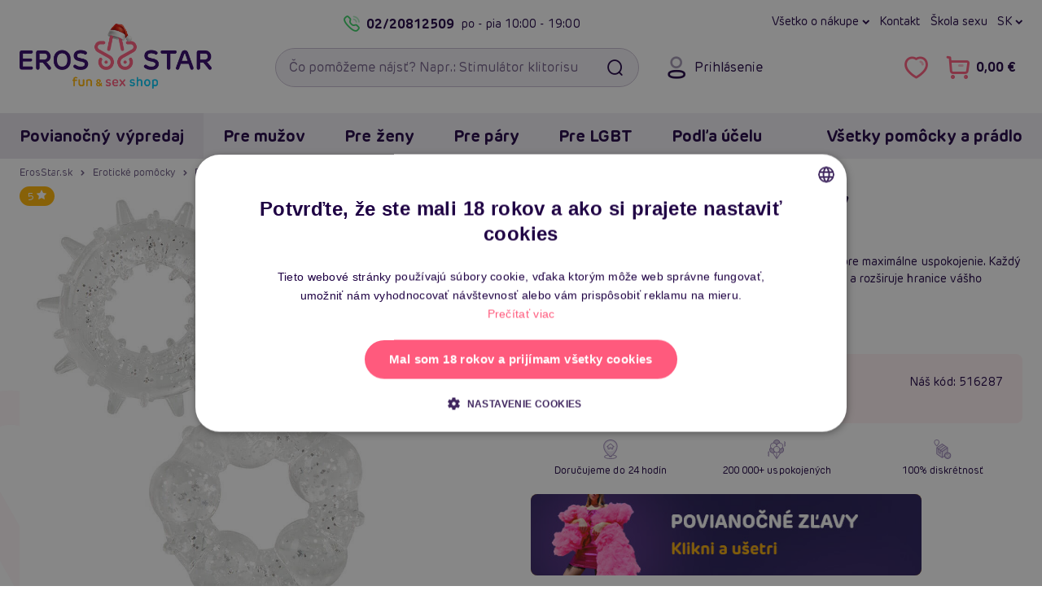

--- FILE ---
content_type: text/html; charset=UTF-8
request_url: https://www.erosstar.sk/stardust---erekcne-kruzky--idz5658
body_size: 30050
content:

<!DOCTYPE html>
<html lang="sk">
    <head>
        <meta charset="utf-8">

        <link href="/templates/ero/fonts/ero/NewEro-400.woff2" rel="preload" as="font" type="font/woff2" crossorigin>
<link href="/templates/ero/fonts/ero/NewEro-700.woff2" rel="preload" as="font" type="font/woff2" crossorigin>
<link href="/templates/ero/fonts/icons-v1/fonts/icons.woff?cge8iq" rel="preload" as="font" type="font/woff"  crossorigin>


        <link rel="dns-prefetch" href="https://static.zdassets.com">
        <link rel="dns-prefetch" href="https://www.googletagmanager.com">
        <link rel="preconnect"   href="https://static.zdassets.com">
        <link rel="preconnect"   href="https://www.googletagmanager.com">

        

        

<title>Stardust - erekčné krúžky | ErosStar.sk</title>            <link rel="canonical" href="https://www.erosstar.sk/stardust---erekcne-kruzky--idz5658">

    <link rel="alternate" hreflang="sk" href="https://www.erosstar.sk/stardust---erekcne-kruzky--idz5658">
    <link rel="alternate" hreflang="cs" href="https://cz.erosstar.sk/stardust---erekcni-krouzky--idz5658">
    <link rel="alternate" hreflang="en" href="https://en.erosstar.sk/stardust-erection-rings">

        <meta name="robots"      content="index, follow">
        <meta name="description" content="Experimentujte a kombinujte s trojicou Stardust prstienkov pre maximálne uspokojenie. Každý ponúka unikátnu textúru, ktorá prináša rôznorodé stimulácie a rozširuje hranice vášho sexuálneho zážitku.">
        <meta name="keywords"    content="sexshop, erekčné krúžky, erekcia, krúžok">
        <meta name="viewport"    content="width=device-width, initial-scale=1.0">

        <link rel="icon"             href="/templates/ero/favicon/v2/favicon.ico?v=2021" sizes="32x32">
<link rel="icon"             href="/templates/ero/favicon/v2/favicon-32x32.png?v=2021" type="image/png">
<link rel="apple-touch-icon" href="/templates/ero/favicon/v2/apple-touch-icon.png?v=2021">
<link rel="manifest"         href="/templates/ero/favicon/v2/site.webmanifest?v=2021">

<meta name="msapplication-TileColor" content="#300368">
<meta name="theme-color"             content="#300368">

<meta name="apple-mobile-web-app-title" content="ErosStar.sk">
<meta name="application-name"           content="ErosStar.sk">        
<link rel="preload stylesheet" as="style" crossorigin href="/templates/ero/plugins/fontawesome-free-6.7.2-web/css/fontawesome.min.css?v=1">
<link rel="preload stylesheet" as="style" crossorigin href="/templates/ero/plugins/fontawesome-free-6.7.2-web/css/solid.min.css?v=1">
<link rel="preload stylesheet" as="style" crossorigin href="/templates/ero/plugins/fontawesome-free-6.7.2-web/css/regular.min.css?v=1">
<link rel="preload stylesheet" as="style" crossorigin href="/templates/ero/fonts/ero/font.min.css?v=1.0.1">
<link rel="preload stylesheet" as="style" crossorigin href="/templates/ero/fonts/icons-v1/style.min.css?v=1">
<link rel="preload stylesheet" as="style" crossorigin href="/templates/ero/css/shell/core.min.css?v=1.5">
<link rel="preload stylesheet" as="style" crossorigin href="/templates/ero/css/shell/header.min.css?v=1.2">
<link rel="preload stylesheet" as="style" crossorigin href="/templates/ero/css/shell/exo.min.css?v=1">

<link rel="stylesheet" href="/templates/ero/plugins/animate/animate.min.css?v=1">
<link rel="stylesheet" href="/templates/ero/plugins/owl-carousel/owl.carousel.min.css?v=1.1.1">
<link rel="stylesheet" href="/templates/ero/css/shell/footer.min.css?v=1.2">

<link rel="stylesheet" href="/templates/ero/css/components/modals.min.css?v=1.1">
<link rel="stylesheet" href="/templates/ero/css/components/article.min.css?v=1.3">
<link rel="stylesheet" href="/templates/ero/css/components/breadcrumb.min.css?v=1.2">
<link rel="stylesheet" href="/templates/ero/css/components/product.min.css?v=1.5.1">
<link rel="stylesheet" href="/templates/ero/css/components/slider.min.css?v=1.1">

    <link rel="stylesheet" href="/templates/ero/plugins/fancybox/jquery.fancybox.min.css?v=1">
    <link rel="stylesheet" href="/templates/ero/css/components/counter.min.css?v=1">
    <link rel="stylesheet" href="/templates/ero/css/components/content.min.css?v=1.1">
    <link rel="stylesheet" href="/templates/ero/css/pages/product/detail.min.css?v=1.7.2">



        
        <script type="application/ld+json">{"@context":"https://schema.org","@graph":[{"@type":"Product","productID":580,"name":"Stardust - erekčné krúžky","description":"Predstavujeme V&aacute;m Stardust &ndash; trojicu prstienkov, ktor&eacute; prin&aacute;&scaron;aj&uacute; do v&aacute;&scaron;ho int&iacute;mneho života nielen trochu tej magickej iskry, ale aj trojn&aacute;sobn&uacute; silu pote&scaron;enia! Tento set je dizajnov&yacute; skvost, ktor&yacute; stelesňuje kombin&aacute;ciu p&ocirc;sobiv&eacute;ho trblietav&eacute;ho dizajnu a inovat&iacute;vnych stimulačn&yacute;ch text&uacute;r. Vyroben&eacute; z m&auml;kk&eacute;ho, pružn&eacute;ho materi&aacute;lu, Stardust prstienky s&uacute; navrhnut&eacute; tak, aby sa prisp&ocirc;sobili a poskytovali maxim&aacute;lne pohodlie a z&aacute;roveň roz&scaron;irovali hranice v&aacute;&scaron;ho sexu&aacute;lneho z&aacute;žitku.\r\nKažd&yacute; z t&yacute;chto prstienkov m&aacute; jedinečn&uacute; text&uacute;ru, ktor&aacute; pon&uacute;ka r&ocirc;zne druhy stimul&aacute;cie, pričom ich hlavnou &uacute;lohou je spomaliť prietok krvi, čo vedie k dlh&scaron;ej a intenz&iacute;vnej&scaron;ej erekcii. Tento efekt nielenže posiln&iacute; jeho v&yacute;kon, ale z&aacute;roveň poskytne aj extra pote&scaron;enie pre ňu. Prstienky Stardust m&ocirc;žete použ&iacute;vať jednotlivo alebo ich kombinovať, č&iacute;m otvor&iacute;te dvere k nekonečn&yacute;m možnostiam, ako si užiť vzru&scaron;uj&uacute;ce chv&iacute;le pln&eacute; rozko&scaron;e.\r\nNechajte sa uniesť do sveta, kde je každ&yacute; dotyk intenz&iacute;vnej&scaron;&iacute; a každ&yacute; moment pln&yacute; v&aacute;&scaron;ne. Stardust je viac ako len sexu&aacute;lna hračka; je to cesta k objavovaniu nov&yacute;ch dimenzi&iacute; v&aacute;&scaron;ho int&iacute;mneho života. S t&yacute;mito prstienkami sa každ&eacute; va&scaron;e stretnutie stane nezabudnuteľn&yacute;m z&aacute;žitkom, ktor&yacute; si budete chcieť znova a znova opakovať.\r\n\r\nTrojn&aacute;sobn&aacute; sila pote&scaron;enia: Set troch prstienkov umožňuje experimentovanie a kombinovanie pre maxim&aacute;lne uspokojenie oboch partnerov.\r\nUnik&aacute;tne stimulačn&eacute; text&uacute;ry: Každ&yacute; prstienok pon&uacute;ka odli&scaron;n&uacute; text&uacute;ru pre r&ocirc;znorod&eacute; a intenz&iacute;vne stimul&aacute;cie.\r\nPrisp&ocirc;sobiv&yacute; a pohodln&yacute; materi&aacute;l: M&auml;kk&yacute;, pružn&yacute; materi&aacute;l zaisťuje pohodln&eacute; nosenie a ľahk&eacute; nasadenie.\r\nSpomalenie prietoku krvi pre intenz&iacute;vnej&scaron;iu erekciu: Pom&aacute;ha udržať pevn&uacute; erekciu dlh&scaron;ie, čo predlžuje a zosilňuje sexu&aacute;lny z&aacute;žitok.\r\nTrblietav&yacute; dizajn pre očaruj&uacute;cu atmosf&eacute;ru: Nielenže poskytuje nezabudnuteľn&yacute; vizu&aacute;lny z&aacute;žitok, ale taktiež dod&aacute;va extra &scaron;tipku k&uacute;zla do va&scaron;ich int&iacute;mnych chv&iacute;ľ.\r\n","positiveNotes":[],"negativeNotes":[],"manufacturer":"You2Toys","sku":"516287","gtin":"4024144516285","image":["https://www.erosstar.sk/files/upload/382/images/516287/Stardust-b.jpg","https://www.erosstar.sk/files/upload/382/images/516287/Stardust-c.jpg","https://www.erosstar.sk/files/upload/382/images/516287/Stardust-d.jpg","https://www.erosstar.sk/files/upload/382/images/516287/Stardust-e.jpg","https://www.erosstar.sk/files/upload/382/images/516287/Stardust-f.jpg","https://www.erosstar.sk/files/upload/382/images/516287/Stardust-g.jpg"],"url":"https://www.erosstar.sk/stardust---erekcne-kruzky--idz5658","offers":{"@type":"Offer","url":"https://www.erosstar.sk/stardust---erekcne-kruzky--idz5658","price":7.8,"priceCurrency":"EUR","availability":"OutOfStock","itemCondition":"NewCondition","priceValidUntil":"2026-02-14","hasMerchantReturnPolicy":{"@type":"MerchantReturnPolicy","merchantReturnLink":"https://www.erosstar.sk/rma","refundType":"FullRefund","returnPolicyCategory":"MerchantReturnFiniteReturnWindow","merchantReturnDays":"15","inStoreReturnsOffered":"True","returnFees":"FreeReturn","returnMethod":"ReturnAtKiosk","applicableCountry":"EU"}},"aggregateRating":{"@type":"AggregateRating","ratingValue":5,"reviewCount":3},"review":[{"@type":"Review","author":{"@type":"Person","name":"Ověřený zákazník"},"reviewBody":"","positiveNotes":{"@type":"ItemList","itemListElement":[{"@type":"ListItem","position":1,"name":"Dobrý"}]},"negativeNotes":[],"datePublished":"2020-03-08","publisher":{"@type":"Organization","@id":"https://www.erosstar.sk/#store-entity"},"reviewRating":{"@type":"Rating","ratingValue":5,"bestRating":5,"worstRating":1}},{"@type":"Review","author":{"@type":"Person","name":"Ověřený zákazník"},"reviewBody":"Super. Přítelkyně spokojená.","positiveNotes":[],"negativeNotes":[],"datePublished":"2020-04-02","publisher":{"@type":"Organization","@id":"https://www.erosstar.sk/#store-entity"},"reviewRating":{"@type":"Rating","ratingValue":5,"bestRating":5,"worstRating":1}},{"@type":"Review","author":{"@type":"Person","name":"Ověřený zákazník"},"reviewBody":"Splňuje svou funkci.","positiveNotes":[],"negativeNotes":[],"datePublished":"2024-12-31","publisher":{"@type":"Organization","@id":"https://www.erosstar.sk/#store-entity"},"reviewRating":{"@type":"Rating","ratingValue":5,"bestRating":5,"worstRating":1}}]},{"@type":"BreadcrumbList","itemListElement":[{"@type":"ListItem","position":1,"name":"ErosStar.sk","item":"https://www.erosstar.sk/"},{"@type":"ListItem","position":2,"name":"Erotické pomôcky","item":"https://www.erosstar.sk/eroticke-pomocky"},{"@type":"ListItem","position":3,"name":"Erekčné krúžky","item":"https://www.erosstar.sk/erekcne-kruzky"},{"@type":"ListItem","position":4,"name":"Nevibračné erekčné krúžky","item":"https://www.erosstar.sk/nevibracne-erekcne-kruzky"},{"@type":"ListItem","position":5,"name":"Stardust - erekčné krúžky"}]}]}</script>
	<script>
		window.dataLayer = window.dataLayer || [];
		dataLayer.push({
			"category": "Erotické pomôcky &gt; Erekčné krúžky &gt; Nevibračné erekčné krúžky",
			"categoryId": 2,
			"productId": 580,
			"productPrice_vat": 7.8,
			"currency": "EUR",
			"ecomm_prodid": "580",
			"ecomm_pagetype": "product",
			"ecomm_totalvalue": 6.34,
			"ecommerce": {
				"currencyCode": "EUR",
				"detail": {
					"actionField": {"list":"Detail produktu"},
					"products": [{
						"name": "Stardust - erekčné krúžky",
						"id": "580",
						"price": 6.34,
						"brand": "You2Toys",
						"category": "Nevibračné erekčné krúžky"
					}]
				}
			}
		});
	</script>
	<script>
		window.dataLayer = window.dataLayer || [];
		dataLayer.push({
			"user": {
				"identification": {
					"id": null,
					"loginStatus": "Nepřihlášený",
					"email": null
				}
			}
		});
	</script>
	<script>(function(w,d,s,l,i){w[l]=w[l]||[];w[l].push({'gtm.start':
	new Date().getTime(),event:'gtm.js'});var f=d.getElementsByTagName(s)[0],
	j=d.createElement(s),dl=l!='dataLayer'?'&l='+l:'';j.async=true;j.src=
	'https://www.googletagmanager.com/gtm.js?id='+i+dl;f.parentNode.insertBefore(j,f);
	})(window,document,'script','dataLayer','GTM-KD3KVDP');</script>
	 
            </head>

    <body>
        
<noscript><iframe src="https://www.googletagmanager.com/ns.html?id=GTM-KD3KVDP" height="0" width="0" style="display:none;visibility:hidden"></iframe></noscript>
        
                
                
        <a id="jump-main-skip-link" href="#jump-main" class="btn theme-main">Preskočiť na hlavný obsah</a>

        <header id="view__header">
	<div class="header__page">
		<div class="container">
			<div class="header__container">
				<div class="row align-items-center">
					<div class="col-auto hidedesktop">
						<button class="btn btn__icon header__button menu" id="mobile_menu_button" aria-expanded="false" aria-label="Otvoriť menu">
							<i class="fa fa-navicon"></i>
							<i class="fa fa-times"></i>
						</button>
					</div>

					<div class="header__logo col col-md-auto col-lg-3">
													<a href="/">
								<picture>
									<source media="(max-width: 767px)" srcset="/files/upload/382/logo/christmas-erosstar-mobile.png">
									<img src="/files/upload/382/logo/christmas-erosstar-desktop.png" alt="ErosStar.sk logo">
								</picture>
							</a>
											</div>

					<div class="header__right col-auto col-md col-lg-9">
						<div class="header__right__container row">
							<div class="header__toprow col-12 hidemobile">
								<div class="eader__toprow__container row no-gutters">
									<div class="col-6">
    <div class="header__callus">
        <a class="header__callus__phone callus link__ico" href="tel:+421220812509">
            <i class="fa fa-phone"></i>
            02/20812509
        </a>
        <span class="header__callus__hours">po - pia <span>10:00 - 19:00</span></span>
    </div>
</div>

<nav class="col-6" aria-label="Hlavné menu: rýchla navigácia">
    <div class="header__links row no-gutters">
        <div class="col-auto">
            <button class="header__dropdown" type="button" data-toggle="dropdown">
    Všetko o nákupe
</button>
<div class="dropdown-menu dropdown-menu-right">
    <a class="dropdown-item" href="/ako-vyzera-zasielka">Ako vyzerá zásielka</a>
    <a class="dropdown-item" href="/rma">Výmena, vrátenie a reklamácia</a>
    <a class="dropdown-item" href="/doprava-a-platba">Druhy dopravy a ceny</a>
    <a class="dropdown-item" href="/najcastejsie-otazky-faq">Najčastejšie otázky (FAQ)</a>
    <a class="dropdown-item" href="/o-erosstar">Kto je Erosstar</a>
    <a class="dropdown-item" href="/kontakt">Kontakt</a>
</div>
        </div>

        <div class="col-auto">
            <a href="/kontakt">Kontakt</a>
        </div>

        <div class="col-auto">
            <a href="/clanky">Škola sexu</a>
        </div>

        <div class="header__regional col-auto">
            
	<button class="header__lang-switch header__dropdown" type="button" data-toggle="dropdown">
		sk
		</button>

	<div class="dropdown-menu dropdown-menu-right">
		
		<div class="header__lang-selector">
			<div class="dropdown-header">Jazyk</div>

							
    <a href="https://www.erosstar.sk/stardust---erekcne-kruzky--idz5658" class="dropdown-item">
        <i><img src="/templates/ero/images/lang/sk.png" alt=""></i>
        <span>Slovensky</span>
    </a>
    <a href="https://cz.erosstar.sk/stardust---erekcni-krouzky--idz5658" class="dropdown-item">
        <i><img src="/templates/ero/images/lang/cz.png" alt=""></i>
        <span>Česky</span>
    </a>
    <a href="https://en.erosstar.sk/stardust-erection-rings" class="dropdown-item">
        <i><img src="/templates/ero/images/lang/en.png" alt=""></i>
        <span>English</span>
    </a>
					</div>
	</div>
        </div>

    </div>
</nav>								</div>
							</div>

							<div class="header__search col-auto col-md col-xl-6">
								<form role="search"
									  action="/vyhledavani"
									  class="searchform">
									
									<input id="searchInput"
										   type="search"
										   name="search_query"
										   autocomplete="off"
										   placeholder="Čo pomôžeme nájsť? Napr.: Stimulátor klitorisu"
										   class="form-control with-button"
										   required
										   aria-label="Vyhľadávacie pole">
									<button type="submit" class="searchform__search btn" aria-label="Vyhľadať"><i class="fa fa-fw fa-search"></i></button>
									
									<div class="searchform__clear-container">
										<button type="button" class="searchform__clear btn btn-sm-narrow" aria-label="Smazat"><i class="fa fa-times"></i></button>
									</div>
								</form>

															</div>

							<div class="col col-auto col-xl-6">
								<div class="header__controls no-gutters">
									<div class="header__controls__item header__login col-auto hidemobile">
    
<button class="btn btn__icon header__button login"
		data-toggle="modal"
		data-target="#loginModal">

	<i class="fa fa-user"></i>
	<span class="header__button__desc">Prihlásenie</span>
</button>

</div>

<div class="col-auto">
    <div class="header__controls__right row no-gutters">
        <div class="header__controls__item col-auto hidedesktop">
            <button class="btn btn__icon header__button search" id="btn_searchexpand" aria-expanded="false" aria-label="Otvoriť vyhľadávanie">
                <i class="fa fa-search"></i>
            </button>
        </div>
        
        <div class="header__controls__item header__favorite col-auto hidemobile">
            <a href="/oblibene-produkty"
    class="btn btn__icon header__button"
    aria-label="Zobraziť vami označené položky Páči sa mi to">
    <i class="fa fa-heart-o" aria-hidden="true"></i>
    
    <span class="header__button__counter favCount ">0</span>
</a>

<div class="balloon__tip">
    <!-- <i class="balloon__i"></i> -->
    
    <a class="balloon__header"
        href="/oblibene-produkty"
        aria-label="Zobraziť vami označené položky Páči sa mi to">

        <span class="balloon__header__inner">
            Obľúbené produkty
            <span class="favCount badge">0</span>
        </span>
    </a>

    <div class="balloon__inner">
        <div class="balloon__cart">
            
<div class="alert alert-info">
	Nemáte pridané žiadne produkty medzi obľúbenými.
</div>

        </div>
    </div>
</div>
        </div>
            
        
        <div class="header__controls__item header__basket col-auto">
            <a href="/nakupni-kosik" class="btn btn__icon header__button cart" aria-label="Prejsť do nákupného košíka">
    <i class="fa fa-shopping-cart"></i>
    <span class="header__button__desc cartPrice hidemobile">0,00 €</span>
    <span class="header__button__counter cartCountProducts ">0</span>
</a>

<div class="balloon__tip hidemobile">
    <!-- <i class="balloon__i"></i> -->

    <a class="balloon__header"
        href="/nakupni-kosik">

        <span class="balloon__header__inner">
            Nákupný košík
            <span class="cartCountProducts badge">0</span>
        </span>
    </a>

    <div class="balloon__inner">
        <div class="balloon__cart">
                
<div class="balloon__note">
    <i>Váš košík je zatiaľ prázdny.</i>
</div>


<div class="balloon__shipping balloon__desc-list__container">
    <div class="balloon__desc-list__header">Spôsoby doručenia</div>

    <dl class="balloon__desc-list">
                    <div class="balloon__desc-item">
                <dt class="balloon__desc-title">výdajné miesto Zásielkovňa</dt>
                <dd class="balloon__desc-value">
                                            2.69 €
                                    </dd>
            </div>
                    <div class="balloon__desc-item">
                <dt class="balloon__desc-title">výdajné miesto SPS</dt>
                <dd class="balloon__desc-value">
                                            3.49 €
                                    </dd>
            </div>
                    <div class="balloon__desc-item">
                <dt class="balloon__desc-title">výdajné miesto GLS</dt>
                <dd class="balloon__desc-value">
                                            3.49 €
                                    </dd>
            </div>
                    <div class="balloon__desc-item">
                <dt class="balloon__desc-title">výdajné miesto POŠTA</dt>
                <dd class="balloon__desc-value">
                                            2.69 €
                                    </dd>
            </div>
                    <div class="balloon__desc-item">
                <dt class="balloon__desc-title">Expres kuriér - doručenie domov</dt>
                <dd class="balloon__desc-value">
                                            3.49 €
                                    </dd>
            </div>
            </dl>

    <div class="balloon__note">Doprava zadarmo od 49 €</div>
</div>


        </div>
    </div>
</div>        </div>
    </div>
</div>								</div>
							</div>
						</div>
					</div>
				</div>

				<div id="searchDiv"
					 tabindex="0"
					 class="searchDiv box">
				</div>
			</div>
		</div>
		
		
	
					
					
					
					
					
		
				
<div id="navbarNavDropdown" class="container-outer exo">
	<div class="exo__wrapper">
		<div class="container relative">
			<div class="exo__header row align-items-center justify-content-between hidedesktop">
				<div class="col-auto row no-gutters align-items-center">
					<div class="col-auto">
						
	<button class="header__lang-switch header__dropdown" type="button" data-toggle="dropdown">
		sk
		</button>

	<div class="dropdown-menu dropdown-menu-right">
		
		<div class="header__lang-selector">
			<div class="dropdown-header">Jazyk</div>

							
    <a href="https://www.erosstar.sk/stardust---erekcne-kruzky--idz5658" class="dropdown-item">
        <i><img src="/templates/ero/images/lang/sk.png" alt=""></i>
        <span>Slovensky</span>
    </a>
    <a href="https://cz.erosstar.sk/stardust---erekcni-krouzky--idz5658" class="dropdown-item">
        <i><img src="/templates/ero/images/lang/cz.png" alt=""></i>
        <span>Česky</span>
    </a>
    <a href="https://en.erosstar.sk/stardust-erection-rings" class="dropdown-item">
        <i><img src="/templates/ero/images/lang/en.png" alt=""></i>
        <span>English</span>
    </a>
					</div>
	</div>
					</div>
					<div class="header__controls__item header__login col-auto">
						
<button class="btn btn__icon header__button login"
		data-toggle="modal"
		data-target="#loginModal">

	<i class="fa fa-user"></i>
	<span class="header__button__desc">Prihlásenie</span>
</button>

					</div>

									</div>

				<div class="col-auto row no-gutters">
					<div class="header__controls__item header__favorite col-auto">
						<a href="/oblibene-produkty"
    class="btn btn__icon header__button"
    aria-label="Zobraziť vami označené položky Páči sa mi to">
    <i class="fa fa-heart-o" aria-hidden="true"></i>
    
    <span class="header__button__counter favCount ">0</span>
</a>

					</div>

									</div>
			</div>

			<div class="row">
				<div class="col">
					<nav class="exo__container row" aria-label="Hlavné menu: Všetky kategórie">
						<div class="col-md-auto">
							<div class="row">
																	<div class="col-md-auto">
										
<ul class="exo__actions nav exo__menu">
    <li class="exo__menu__item">
                                        <a class="exo__tab__solid menu__header" href="/vianocny-vypredaj">
                Povianočný výpredaj
            </a>
            </li>
</ul>									</div>
								
																	<div class="col-md-auto">
										<ul class="nav exo__menu">
    <li class="exo__menu__item">
        <a class="menu__header exo__tab collapse-trigger" href="/eroticke-pomocky-pre-muzov">
	Pre mužov	<i class="fa fa-chevron-down"></i>
</a>


<div class="exo__dropdown">
	<div class="row no-gutters">
        <div class="col-12 col-xl-9">
            <div class="exo__content">
                <div class="row no-gutters">

                    <div class="col-12 col-xl-9">
                        <div class="exo__main">
    <!-- Menu list container -->
    <div class="exo__dropdown__header">
        <a class="exo__dropdown__header__link"
           href="/eroticke-pomocky-pre-muzov">
            <span class="exo__dropdown__header__title au-h hidemobile">Erotické pomôcky a hračky pre mužov</span>
            <span class="exo__dropdown__header__more au au-h">Zobraziť všetko <i class="fa fa-chevron-right"></i></span>
        </a>
    </div>


    <ul class="exo__list list text">

        <li class="exo__list__item list__item">
            <a href="/realisticke-silikonove-panny-torza" class="exo__link__img box padding-box">
                <img loading="lazy" src="/files/upload/382/kategorie/177.jpg" alt="Silikónové (realistické) panny a torza">
            </a>

            <a href="/realisticke-silikonove-panny-torza"
               class="exo__link__main au-h text-truncate">

                Realistické panny a torza            </a>


        </li>
        <li class="exo__list__item list__item">
            <a href="/nafukovacie-panny" class="exo__link__img box padding-box">
                <img loading="lazy" src="/files/upload/382/kategorie/8.jpg" alt="Nafukovacie panny">
            </a>

            <a href="/nafukovacie-panny"
               class="exo__link__main au-h text-truncate">

                Nafukovacie panny            </a>


        </li>
        <li class="exo__list__item list__item">
            <a href="/afrodiziaka-pre-muzov" class="exo__link__img box padding-box">
                <img loading="lazy" src="/files/upload/382/kategorie/139.jpg" alt="Afrodiziaká pre mužov">
            </a>

            <a href="/afrodiziaka-pre-muzov"
               class="exo__link__main au-h text-truncate">

                Afrodiziaká            </a>


            <div class="exo__link__subs">
                 <a class="au-h" href="/podpora-erekcie">na erekciu</a><span>,&nbsp;</span> <a class="au-h" href="/spanielske-musky">Španielské mušky</a><span>,&nbsp;</span> <a class="au-h" href="/zvysenie-libida">libido</a>            </div>
        </li>
        <li class="exo__list__item list__item">
            <a href="/analne-pomocky-pre-muzov" class="exo__link__img box padding-box">
                <img loading="lazy" src="/files/upload/382/kategorie/38.jpg" alt="Análne pomôcky pre mužov">
            </a>

            <a href="/analne-pomocky-pre-muzov"
               class="exo__link__main au-h text-truncate">

                Análne pomôcky            </a>


            <div class="exo__link__subs">
                 <a class="au-h" href="/analne-koliky">kolíky</a><span>,&nbsp;</span> <a class="au-h" href="/analne-gulicky-korale">guličky</a><span>,&nbsp;</span> <a class="au-h" href="/klystir-analne-sprchy">klystír</a><span>,&nbsp;</span> <a class="au-h" href="/masaz-prostaty">na prostatu</a>            </div>
        </li>
        <li class="exo__list__item list__item">
            <a href="/bdsm-puta-bice-nahubky" class="exo__link__img box padding-box">
                <img loading="lazy" src="/files/upload/382/kategorie/97-new.png" alt="BDSM, putá, biče, náhubky">
            </a>

            <a href="/bdsm-puta-bice-nahubky"
               class="exo__link__main au-h text-truncate">

                BDSM, putá, biče, náhubky            </a>


            <div class="exo__link__subs">
                 <a class="au-h" href="/bondazne-sady">bondážne sady</a><span>,&nbsp;</span> <a class="au-h" href="/bice-placacky">biče</a><span>,&nbsp;</span> <a class="au-h" href="/puta">putá</a><span>,&nbsp;</span> <a class="au-h" href="/klinik-klystir">klinik</a><span>,&nbsp;</span> <a class="au-h" href="/nahubky">náhubky</a><span>,&nbsp;</span> <a class="au-h" href="/steklitka">šteklítka</a>            </div>
        </li>
        <li class="exo__list__item list__item">
            <a href="/electro-sex" class="exo__link__img box padding-box">
                <img loading="lazy" src="/files/upload/382/kategorie/46-new.png" alt="Electro-sex">
            </a>

            <a href="/electro-sex"
               class="exo__link__main au-h text-truncate">

                Electro-sex            </a>


        </li>
        <li class="exo__list__item list__item">
            <a href="/erekcne-kruzky" class="exo__link__img box padding-box">
                <img loading="lazy" src="/files/upload/382/kategorie/40-new.png" alt="Erekčné krúžky">
            </a>

            <a href="/erekcne-kruzky"
               class="exo__link__main au-h text-truncate">

                Erekčné krúžky            </a>


            <div class="exo__link__subs">
                 <a class="au-h" href="/nevibracne-erekcne-kruzky">nevibračné </a><span>,&nbsp;</span> <a class="au-h" href="/vibracne-erekcne-kruzky">vibračné</a>            </div>
        </li>
        <li class="exo__list__item list__item">
            <a href="/feromony-pre-muzov" class="exo__link__img box padding-box">
                <img loading="lazy" src="/files/upload/382/kategorie/221.jpg" alt="Feromóny pre mužov">
            </a>

            <a href="/feromony-pre-muzov"
               class="exo__link__main au-h text-truncate">

                Feromóny pre mužov            </a>


        </li>
        <li class="exo__list__item list__item">
            <a href="/klinik-klystir" class="exo__link__img box padding-box">
                <img loading="lazy" src="/files/upload/382/kategorie/73-new.png" alt="Klinik, klystír">
            </a>

            <a href="/klinik-klystir"
               class="exo__link__main au-h text-truncate">

                Klinik, klystír            </a>


            <div class="exo__link__subs">
                 <a class="au-h" href="/gynekologicka-a-analne-zrkadla">zrkadlá</a><span>,&nbsp;</span> <a class="au-h" href="/klystir-analne-sprchy">klystír</a>            </div>
        </li>
        <li class="exo__list__item list__item">
            <a href="/kondomy" class="exo__link__img box padding-box">
                <img loading="lazy" src="/files/upload/382/kategorie/22.jpg" alt="Kondómy">
            </a>

            <a href="/kondomy"
               class="exo__link__main au-h text-truncate">

                Kondómy            </a>


            <div class="exo__link__subs">
                 <a class="au-h" href="/xxl-extra-velke-kondomy">XXL</a><span>,&nbsp;</span> <a class="au-h" href="/ochutene-kondomy">ochutené</a><span>,&nbsp;</span> <a class="au-h" href="/standardne-klasicke-kondomy">klasické</a><span>,&nbsp;</span> <a class="au-h" href="/ultra-tenke-kondomy">tenké</a>            </div>
        </li>
        <li class="exo__list__item list__item">
            <a href="/lubrikacne-gely" class="exo__link__img box padding-box">
                <img loading="lazy" src="/files/upload/382/kategorie/42-new.png" alt="Lubrikačné gély">
            </a>

            <a href="/lubrikacne-gely"
               class="exo__link__main au-h text-truncate">

                Lubrikačné gély            </a>


            <div class="exo__link__subs">
                 <a class="au-h" href="/lubrikacne-gely-na-vodnej-baze">vodná</a><span>,&nbsp;</span> <a class="au-h" href="/silikonove-lubrikacne-gely">silikónové</a><span>,&nbsp;</span> <a class="au-h" href="/lubrikacne-gely-na-analny-sex">análne</a>            </div>
        </li>
        <li class="exo__list__item list__item">
            <a href="/navleky-na-penis-semenniky-a-prsty" class="exo__link__img box padding-box">
                <img loading="lazy" src="/files/upload/382/kategorie/210-new.png" alt="Návleky na penis, semenníky a prsty">
            </a>

            <a href="/navleky-na-penis-semenniky-a-prsty"
               class="exo__link__main au-h text-truncate">

                Návleky na penis, semenníky a prsty            </a>


            <div class="exo__link__subs">
                 <a class="au-h" href="/navleky-na-penis">na penis</a><span>,&nbsp;</span> <a class="au-h" href="/navleky-na-prsty">na prsty</a><span>,&nbsp;</span> <a class="au-h" href="/navleky-na-semenniky">na semenníky</a>            </div>
        </li>
        <li class="exo__list__item list__item">
            <a href="/panske-eroticke-pradlo" class="exo__link__img box padding-box">
                <img loading="lazy" src="/files/upload/382/kategorie/75.jpg" alt="Pánske erotické prádlo">
            </a>

            <a href="/panske-eroticke-pradlo"
               class="exo__link__main au-h text-truncate">

                Pánske erotické prádlo            </a>


            <div class="exo__link__subs">
                 <a class="au-h" href="/guma-a-latex-pre-muzov">guma a latex</a><span>,&nbsp;</span> <a class="au-h" href="/panska-tielka-a-body">tielka</a><span>,&nbsp;</span> <a class="au-h" href="/tanga-a-boxerky">tangá a boxerky</a>            </div>
        </li>
        <li class="exo__list__item list__item">
            <a href="/dute-pripinacie-penisy" class="exo__link__img box padding-box">
                <img loading="lazy" src="/files/upload/382/kategorie/24.jpg" alt="Strap on duté penisy">
            </a>

            <a href="/dute-pripinacie-penisy"
               class="exo__link__main au-h text-truncate">

                Strap on duté penisy            </a>


        </li>
        <li class="exo__list__item list__item">
            <a href="/sukacie-stroje-pre-muzov" class="exo__link__img box padding-box">
                <img loading="lazy" src="/files/upload/382/kategorie/291.jpg" alt="Šukacie stroje pre mužov">
            </a>

            <a href="/sukacie-stroje-pre-muzov"
               class="exo__link__main au-h text-truncate">

                Šukacie stroje            </a>


        </li>
        <li class="exo__list__item list__item">
            <a href="/vaginy-masturbatory" class="exo__link__img box padding-box">
                <img loading="lazy" src="/files/upload/382/kategorie/10-new2.png" alt="Umelé vagíny, masturbátory">
            </a>

            <a href="/vaginy-masturbatory"
               class="exo__link__main au-h text-truncate">

                Umelé vagíny, masturbátory            </a>


            <div class="exo__link__subs">
                 <a class="au-h" href="/masturbatory-fleshlight">Fleshlight</a><span>,&nbsp;</span> <a class="au-h" href="/vibracne-vaginy-a-masturbatory">vibračné</a><span>,&nbsp;</span> <a class="au-h" href="/realisticka-torza">torza</a><span>,&nbsp;</span> <a class="au-h" href="/masturbatory-pre-muzov">klasické</a>            </div>
        </li>
        <li class="exo__list__item list__item">
            <a href="/vakuove-pumpy-pre-muzov" class="exo__link__img box padding-box">
                <img loading="lazy" src="/files/upload/382/kategorie/11.jpg" alt="Vákuové pumpy pre mužov">
            </a>

            <a href="/vakuove-pumpy-pre-muzov"
               class="exo__link__main au-h text-truncate">

                Vákuové pumpy pre mužov            </a>


        </li>
        <li class="exo__list__item list__item">
            <a href="/vibratory-pre-muzov" class="exo__link__img box padding-box">
                <img loading="lazy" src="/files/upload/382/kategorie/209.jpg" alt="Vibrátory pre mužov">
            </a>

            <a href="/vibratory-pre-muzov"
               class="exo__link__main au-h text-truncate">

                Vibrátory pre mužov            </a>


            <div class="exo__link__subs">
                            </div>
        </li>
        <li class="exo__list__item list__item">
            <a href="/zvacsenie-penisu" class="exo__link__img box padding-box">
                <img loading="lazy" src="/files/upload/382/kategorie/59.jpg" alt="Zväčšenie penisu">
            </a>

            <a href="/zvacsenie-penisu"
               class="exo__link__main au-h text-truncate">

                Zväčšenie penisu            </a>


            <div class="exo__link__subs">
                            </div>
        </li>

    </ul>
</div>                    </div>

                    <div class="col-12 col-xl-3">
                        <div class="exo__brands">
	<div class="exo__dropdown__header">
		TOP Značky
	</div>

	<ul class="exo__brands__list">
		<li class="exo__brand">
		
			<a href="/znacka/male-edge" class="exo__brand__img padding-box">
				<img loading="lazy" src="/files/upload/382/vyrobci/maleedge.png" alt="Male Edge">
			</a>
		</li>
		<li class="exo__brand">
		
			<a href="/znacka/kokos" class="exo__brand__img padding-box">
				<img loading="lazy" src="/files/upload/382/vyrobci/kokos.jpg" alt="Kokos">
			</a>
		</li>
		<li class="exo__brand">
		
			<a href="/znacka/hueman" class="exo__brand__img padding-box">
				<img loading="lazy" src="/files/upload/382/vyrobci/hueman.jpg" alt="Hueman">
			</a>
		</li>
		<li class="exo__brand">
		
			<a href="/znacka/fleshlight" class="exo__brand__img padding-box">
				<img loading="lazy" src="/files/upload/382/vyrobci/fl.png" alt="Fleshlight">
			</a>
		</li>
	</ul>

	<a class="text-secondary au-h" href="/znacky">
		všetky značky <i class="fa fa-chevrone-right"></i>
	</a>
</div>                    </div>

                    <div class="col-12">
                        <div class="exo__dropdown__footer">

	<div class="list-view">
		<ul class="nav">

			<li class="list-view__item">
				<a href="/eroticke-pomocky-pre-muzov?newsitem=1" class="exo__dropdown__link box">
					Novinky
				</a>
			</li>

				<li class="list-view__item">
				<a href="/darceky-pre-muzov" class="exo__dropdown__link box">
					Darčeky pre mužov
				</a>
			</li>
	
		</ul>
	</div>

</div>                    </div>

                </div>
            </div>
        </div>

        <div class="exo__product col-12 col-md-3">
            <!-- Product tip -->
            


<article class="product default box">
    <div class="product__top">
        <!-- Image container -->
        <a href="/dlhy-silikonovy-dilatator-s-kruzkom-sinner-gear" title="Dlhý silikónový dilatátor s krúžkom Sinner Gear" class="product__image">
            <img class="product__thumb" loading="lazy" src="/files/upload/382/images/340931/340931.jpg" alt="Dlhý silikónový dilatátor s krúžkom Sinner Gear">
        </a>

        <!-- Ribbons container -->
        

<ul class="product__ribbons">
    
    
    
    
    </ul>
        <!-- Sale container -->
        <div class="product__top-right">
                                    <button aria-label="Pridať do obľúbených - Dlhý silikónový dilatátor s krúžkom Sinner Gear" data-id="2896" id="fav2896" class="product__btn-misc js-product-misc favorite"><i class="fa fa-heart"></i></button>
        </div>

        
            </div>

    <!-- Title max height container -->
    <div class="product__title">
        <a href="/dlhy-silikonovy-dilatator-s-kruzkom-sinner-gear"
            title="Dlhý silikónový dilatátor s krúžkom Sinner Gear"
            class="au-h">
            
            <strong>Dlhý silikónový dilatátor s krúžkom Sinner Gear</strong>
        </a>
    </div>

    <!-- Controls container -->
    <div class="product-price-cont row no-gutters justify-content-between align-items-center mb-3">
        <div class="col-12">
                <span class="stock"><i class="fa fa-check"></i> Skladom</span>
        </div>


        <div class="col-auto">
            <div class="price">
            
        
        <div class="price__now">
            <strong>7,80 €</strong>
        </div>
    </div>        </div>


        <div class="col-auto">
                <button onclick="addItemToCart(2896)"
            class="btn theme-main productItemList"
            aria-label="Do košíka - Dlhý silikónový dilatátor s krúžkom Sinner Gear">

            <i id="btni2896" class="fa fa-shopping-cart"></i>
            <span>Do košíka</span>
    </button>

        </div>
    </div>

    <p class="product__desc">Dlhý silikónový dilatátor Sinner Gear s praktickým očkom pre manipuláciu. Celková dĺžka 16 cm. Priemer dilatátory 5 mm. Elegantný dilatátor sa stimulačným telom. Elastický a ohybný. Príjemný na dotyk. Vlnky pôsobí príjemnú stimuláciu.</p>

    <div class="hashtags pills-list">
        <ul class="nav">
                            <li class="pills-list__item">
                    <div class="pill-line theme-misc">#Klinik</div>
                </li>
                            <li class="pills-list__item">
                    <div class="pill-line theme-misc">#katétre</div>
                </li>
                            <li class="pills-list__item">
                    <div class="pill-line theme-misc">#gynekologické kliešte</div>
                </li>
                    </ul>
    </div>
</article>
        </div>
    </div>
</div>    </li>
    <li class="exo__menu__item">
        <a class="menu__header exo__tab collapse-trigger" href="/eroticke-pomocky-pre-zeny">
	Pre ženy	<i class="fa fa-chevron-down"></i>
</a>


<div class="exo__dropdown">
	<div class="row no-gutters">
        <div class="col-12 col-xl-9">
            <div class="exo__content">
                <div class="row no-gutters">

                    <div class="col-12 col-xl-9">
                        <div class="exo__main">
    <!-- Menu list container -->
    <div class="exo__dropdown__header">
        <a class="exo__dropdown__header__link"
           href="/eroticke-pomocky-pre-zeny">
            <span class="exo__dropdown__header__title au-h hidemobile">Erotické pomôcky a hračky pre ženy</span>
            <span class="exo__dropdown__header__more au au-h">Zobraziť všetko <i class="fa fa-chevron-right"></i></span>
        </a>
    </div>


    <ul class="exo__list list text">

        <li class="exo__list__item list__item">
            <a href="/nafukovaci-muzi" class="exo__link__img box padding-box">
                <img loading="lazy" src="/files/upload/382/kategorie/176.jpg" alt="Nafukovací muži">
            </a>

            <a href="/nafukovaci-muzi"
               class="exo__link__main au-h text-truncate">

                Nafukovací muži            </a>


        </li>
        <li class="exo__list__item list__item">
            <a href="/afrodiziaka-pre-zeny" class="exo__link__img box padding-box">
                <img loading="lazy" src="/files/upload/382/kategorie/139.jpg" alt="Afrodiziaká pre ženy">
            </a>

            <a href="/afrodiziaka-pre-zeny"
               class="exo__link__main au-h text-truncate">

                Afrodiziaká            </a>


            <div class="exo__link__subs">
                 <a class="au-h" href="/spanielske-musky">Španielské mušky</a><span>,&nbsp;</span> <a class="au-h" href="/zvysenie-libida">libido</a>            </div>
        </li>
        <li class="exo__list__item list__item">
            <a href="/analne-pomocky-pre-zeny" class="exo__link__img box padding-box">
                <img loading="lazy" src="/files/upload/382/kategorie/38.jpg" alt="Análne pomôcky pre ženy">
            </a>

            <a href="/analne-pomocky-pre-zeny"
               class="exo__link__main au-h text-truncate">

                Análne pomôcky            </a>


            <div class="exo__link__subs">
                 <a class="au-h" href="/analne-koliky">kolíky</a><span>,&nbsp;</span> <a class="au-h" href="/analne-gulicky-korale">guličky</a><span>,&nbsp;</span> <a class="au-h" href="/klystir-analne-sprchy">klystír</a>            </div>
        </li>
        <li class="exo__list__item list__item">
            <a href="/bdsm-puta-bice-nahubky" class="exo__link__img box padding-box">
                <img loading="lazy" src="/files/upload/382/kategorie/97-new.png" alt="BDSM, putá, biče, náhubky">
            </a>

            <a href="/bdsm-puta-bice-nahubky"
               class="exo__link__main au-h text-truncate">

                BDSM, putá, biče, náhubky            </a>


            <div class="exo__link__subs">
                 <a class="au-h" href="/bondazne-sady">bondážne sady</a><span>,&nbsp;</span> <a class="au-h" href="/bice-placacky">biče</a><span>,&nbsp;</span> <a class="au-h" href="/puta">putá</a><span>,&nbsp;</span> <a class="au-h" href="/klinik-klystir">klinik</a><span>,&nbsp;</span> <a class="au-h" href="/nahubky">náhubky</a><span>,&nbsp;</span> <a class="au-h" href="/steklitka">šteklítka</a>            </div>
        </li>
        <li class="exo__list__item list__item">
            <a href="/dilda-penisy" class="exo__link__img box padding-box">
                <img loading="lazy" src="/files/upload/382/kategorie/117-new3.png" alt="Dildá, penisy">
            </a>

            <a href="/dilda-penisy"
               class="exo__link__main au-h text-truncate">

                Dildá, penisy            </a>


            <div class="exo__link__subs">
                 <a class="au-h" href="/klasicka-dilda">klasická</a><span>,&nbsp;</span> <a class="au-h" href="/xxl-dilda">XXL</a><span>,&nbsp;</span> <a class="au-h" href="/fantasy-dilda-286">fantasy</a>            </div>
        </li>
        <li class="exo__list__item list__item">
            <a href="/eroticka-bielizen" class="exo__link__img box padding-box">
                <img loading="lazy" src="/files/upload/382/kategorie/32-new.png" alt="Erotická bielizeň">
            </a>

            <a href="/eroticka-bielizen"
               class="exo__link__main au-h text-truncate">

                Erotická bielizeň            </a>


            <div class="exo__link__subs">
                 <a class="au-h" href="/bodystocking-a-overaly">bodystocking</a><span>,&nbsp;</span> <a class="au-h" href="/damske-korzety">korzety</a><span>,&nbsp;</span> <a class="au-h" href="/babydoll-nocne-kosielky">Košieľky a babydoll</a><span>,&nbsp;</span> <a class="au-h" href="/latex-a-vinyl-pre-zeny">Latex a vinyl bielizeň</a><span>,&nbsp;</span> <a class="au-h" href="/eroticke-ozdoby-doplnky">Ozdoby</a><span>,&nbsp;</span> <a class="au-h" href="/damske-pancuchy-pancuchace">Pančuchy a pančucháče</a><span>,&nbsp;</span> <a class="au-h" href="/panske-eroticke-pradlo">Pánske erotické prádlo</a><span>,&nbsp;</span> <a class="au-h" href="/parochne">Parochne</a><span>,&nbsp;</span> <a class="au-h" href="/podvazky-a-podvazkove-pasy">Podväzky a podväzkové pásy</a><span>,&nbsp;</span> <a class="au-h" href="/damske-saty-minisaty">Šaty a minišaty</a><span>,&nbsp;</span> <a class="au-h" href="/eroticke-kostymy">kostýmy</a><span>,&nbsp;</span> <a class="au-h" href="/supravy-damskej-bielizne">Súpravy bielizne</a><span>,&nbsp;</span> <a class="au-h" href="/damske-nohavicky-tanga">Tanga a nohavičky</a>            </div>
        </li>
        <li class="exo__list__item list__item">
            <a href="/eroticke-sperky-doplnky" class="exo__link__img box padding-box">
                <img loading="lazy" src="/files/upload/382/kategorie/86-new.png" alt="Erotické šperky, doplnky">
            </a>

            <a href="/eroticke-sperky-doplnky"
               class="exo__link__main au-h text-truncate">

                Erotické šperky, doplnky            </a>


            <div class="exo__link__subs">
                 <a class="au-h" href="/intimne-sperky-ozdoby">šperky</a><span>,&nbsp;</span> <a class="au-h" href="/masky-skrabosky">masky</a><span>,&nbsp;</span> <a class="au-h" href="/ozdoby-na-krk-a-obojky">obojky</a><span>,&nbsp;</span> <a class="au-h" href="/sexy-rukavicky-navleky">rukavičky</a>            </div>
        </li>
        <li class="exo__list__item list__item">
            <a href="/eroticky-nabytok" class="exo__link__img box padding-box">
                <img loading="lazy" src="/files/upload/382/kategorie/108-new.png" alt="Erotický nábytok">
            </a>

            <a href="/eroticky-nabytok"
               class="exo__link__main au-h text-truncate">

                Erotický nábytok            </a>


        </li>
        <li class="exo__list__item list__item">
            <a href="/feromony-pre-zeny" class="exo__link__img box padding-box">
                <img loading="lazy" src="/files/upload/382/kategorie/222.jpg" alt="Feromóny pre ženy">
            </a>

            <a href="/feromony-pre-zeny"
               class="exo__link__main au-h text-truncate">

                Feromóny pre ženy            </a>


        </li>
        <li class="exo__list__item list__item">
            <a href="/klinik-klystir" class="exo__link__img box padding-box">
                <img loading="lazy" src="/files/upload/382/kategorie/73-new.png" alt="Klinik, klystír">
            </a>

            <a href="/klinik-klystir"
               class="exo__link__main au-h text-truncate">

                Klinik, klystír            </a>


            <div class="exo__link__subs">
                 <a class="au-h" href="/gynekologicka-a-analne-zrkadla">zrkadlá</a><span>,&nbsp;</span> <a class="au-h" href="/klystir-analne-sprchy">klystír</a>            </div>
        </li>
        <li class="exo__list__item list__item">
            <a href="/kozmetika-a-hygiena" class="exo__link__img box padding-box">
                <img loading="lazy" src="/files/upload/382/kategorie/104.jpg" alt="Kozmetika a hygiena">
            </a>

            <a href="/kozmetika-a-hygiena"
               class="exo__link__main au-h text-truncate">

                Kozmetika a hygiena            </a>


            <div class="exo__link__subs">
                 <a class="au-h" href="/holenie-a-depilacia">holenie</a><span>,&nbsp;</span> <a class="au-h" href="/menstruacne-potreby">tampóny a kalíšky</a><span>,&nbsp;</span> <a class="au-h" href="/udrzba-a-cistenie">čistenie</a>            </div>
        </li>
        <li class="exo__list__item list__item">
            <a href="/lubrikacne-gely" class="exo__link__img box padding-box">
                <img loading="lazy" src="/files/upload/382/kategorie/42-new.png" alt="Lubrikačné gély">
            </a>

            <a href="/lubrikacne-gely"
               class="exo__link__main au-h text-truncate">

                Lubrikačné gély            </a>


            <div class="exo__link__subs">
                 <a class="au-h" href="/lubrikacne-gely-na-vodnej-baze">vodná</a><span>,&nbsp;</span> <a class="au-h" href="/silikonove-lubrikacne-gely">silikónové</a><span>,&nbsp;</span> <a class="au-h" href="/lubrikacne-gely-na-analny-sex">análne</a>            </div>
        </li>
        <li class="exo__list__item list__item">
            <a href="/navleky-na-prsty" class="exo__link__img box padding-box">
                <img loading="lazy" src="/files/upload/382/kategorie/211.jpg" alt="Návleky na prsty">
            </a>

            <a href="/navleky-na-prsty"
               class="exo__link__main au-h text-truncate">

                Návleky na prsty            </a>


        </li>
        <li class="exo__list__item list__item">
            <a href="/strap-on-pripinacie-penisy" class="exo__link__img box padding-box">
                <img loading="lazy" src="/files/upload/382/kategorie/122-new.png" alt="Strap on pripínacie penisy">
            </a>

            <a href="/strap-on-pripinacie-penisy"
               class="exo__link__main au-h text-truncate">

                Strap on pripínacie penisy            </a>


            <div class="exo__link__subs">
                 <a class="au-h" href="/dute-pripinacie-penisy">pre mužov</a><span>,&nbsp;</span> <a class="au-h" href="/dvojite-pripinacie-penisy">dvojité</a><span>,&nbsp;</span> <a class="au-h" href="/pripinacie-penisy-strap-on">pre ženy</a>            </div>
        </li>
        <li class="exo__list__item list__item">
            <a href="/sukacie-stroje-pre-zeny" class="exo__link__img box padding-box">
                <img loading="lazy" src="/files/upload/382/kategorie/290.png" alt="Šukacie stroje pre ženy">
            </a>

            <a href="/sukacie-stroje-pre-zeny"
               class="exo__link__main au-h text-truncate">

                Súložiace stroje            </a>


        </li>
        <li class="exo__list__item list__item">
            <a href="/vakuove-pumpy-pre-zeny" class="exo__link__img box padding-box">
                <img loading="lazy" src="/files/upload/382/kategorie/48.jpg" alt="Vákuové pumpy pre ženy">
            </a>

            <a href="/vakuove-pumpy-pre-zeny"
               class="exo__link__main au-h text-truncate">

                Vákuové pumpy pre ženy            </a>


        </li>
        <li class="exo__list__item list__item">
            <a href="/venusine-gulicky-cinky-ben-wa" class="exo__link__img box padding-box">
                <img loading="lazy" src="/files/upload/382/kategorie/172-new.png" alt="Venušine guličky, činky, Ben-Wa">
            </a>

            <a href="/venusine-gulicky-cinky-ben-wa"
               class="exo__link__main au-h text-truncate">

                Venušine guličky, činky, Ben-Wa            </a>


            <div class="exo__link__subs">
                 <a class="au-h" href="/venusine-gulicky">venušine</a><span>,&nbsp;</span> <a class="au-h" href="/ben-wa-gulicky">Ben-Wa</a><span>,&nbsp;</span> <a class="au-h" href="/vaginalne-cinky">činky</a><span>,&nbsp;</span> <a class="au-h" href="/vibracne-gulicky">vibračné</a>            </div>
        </li>
        <li class="exo__list__item list__item">
            <a href="/vibracne-vajicka-gulocky" class="exo__link__img box padding-box">
                <img loading="lazy" src="/files/upload/382/kategorie/36-new.png" alt="Vibračné vajíčka a guľôčky">
            </a>

            <a href="/vibracne-vajicka-gulocky"
               class="exo__link__main au-h text-truncate">

                Vibračné vajíčka a guľôčky            </a>


            <div class="exo__link__subs">
                 <a class="au-h" href="/bezdrotove-vibracne-vajicka">bezdrôtové</a><span>,&nbsp;</span> <a class="au-h" href="/vibracne-gulicky">vibračné</a>            </div>
        </li>
        <li class="exo__list__item list__item">
            <a href="/vibratory-penisy" class="exo__link__img box padding-box">
                <img loading="lazy" src="/files/upload/382/kategorie/34-new2.png" alt="Vibrátory, robertky">
            </a>

            <a href="/vibratory-penisy"
               class="exo__link__main au-h text-truncate">

                Vibrátory, robertky            </a>


            <div class="exo__link__subs">
                 <a class="au-h" href="/klasicke-vibratory">klasické</a><span>,&nbsp;</span> <a class="au-h" href="/masazne-hlavice">masážne</a><span>,&nbsp;</span> <a class="au-h" href="/parove-vibratory">párové</a><span>,&nbsp;</span> <a class="au-h" href="/womanizery">sacie</a><span>,&nbsp;</span> <a class="au-h" href="/xxl-vibratory">XXL</a>            </div>
        </li>
        <li class="exo__list__item list__item">
            <a href="/womanizery" class="exo__link__img box padding-box">
                <img loading="lazy" src="/files/upload/382/kategorie/115-new.png" alt="Womanizery">
            </a>

            <a href="/womanizery"
               class="exo__link__main au-h text-truncate">

                Womanizery            </a>


            <div class="exo__link__subs">
                            </div>
        </li>
        <li class="exo__list__item list__item">
            <a href="/zvacsenie-poprsia" class="exo__link__img box padding-box">
                <img loading="lazy" src="/files/upload/382/kategorie/61.jpg" alt="Zväčšenie poprsia">
            </a>

            <a href="/zvacsenie-poprsia"
               class="exo__link__main au-h text-truncate">

                Zväčšenie poprsia            </a>


            <div class="exo__link__subs">
                            </div>
        </li>

    </ul>
</div>                    </div>

                    <div class="col-12 col-xl-3">
                        <div class="exo__brands">
	<div class="exo__dropdown__header">
		TOP Značky
	</div>

	<ul class="exo__brands__list">
		<li class="exo__brand">
		
			<a href="/znacka/womanizer" class="exo__brand__img padding-box">
				<img loading="lazy" src="/files/upload/382/vyrobci/womanizer.png" alt="Womanizer">
			</a>
		</li>
		<li class="exo__brand">
		
			<a href="/znacka/satisfyer" class="exo__brand__img padding-box">
				<img loading="lazy" src="/files/upload/382/vyrobci/satisfyer_wide.png" alt="Satisfyer">
			</a>
		</li>
		<li class="exo__brand">
		
			<a href="/znacka/svakom" class="exo__brand__img padding-box">
				<img loading="lazy" src="/files/upload/382/vyrobci/svakom.jpg" alt="Svakom">
			</a>
		</li>
		<li class="exo__brand">
		
			<a href="/znacka/amorelie" class="exo__brand__img padding-box">
				<img loading="lazy" src="/files/upload/382/vyrobci/amorelie.jpg" alt="Amorelie">
			</a>
		</li>
		<li class="exo__brand">
		
			<a href="/znacka/cottelli-collection" class="exo__brand__img padding-box">
				<img loading="lazy" src="/files/upload/382/vyrobci/cottelli-collection-lingerie.png" alt="Cottelli Collection">
			</a>
		</li>
	</ul>

	<a class="text-secondary au-h" href="/znacky">
		všetky značky <i class="fa fa-chevrone-right"></i>
	</a>
</div>                    </div>

                    <div class="col-12">
                        <div class="exo__dropdown__footer">

	<div class="list-view">
		<ul class="nav">

			<li class="list-view__item">
				<a href="/eroticke-pomocky-pre-zeny?newsitem=1" class="exo__dropdown__link box">
					Novinky
				</a>
			</li>

				<li class="list-view__item">
				<a href="/darceky-pre-zeny" class="exo__dropdown__link box">
					Darčeky pre ženy
				</a>
			</li>
	
		</ul>
	</div>

</div>                    </div>

                </div>
            </div>
        </div>

        <div class="exo__product col-12 col-md-3">
            <!-- Product tip -->
            


<article class="product default box">
    <div class="product__top">
        <!-- Image container -->
        <a href="/passion-bs063-cierny-sexy-vzorovany-bodystocking" title="Passion BS063 čierny sexy vzorovaný bodystocking" class="product__image">
            <img class="product__thumb" loading="lazy" src="/files/upload/382/images/140063/2024/bs063-blackx.jpg" alt="Passion BS063 čierny sexy vzorovaný bodystocking">
        </a>

        <!-- Ribbons container -->
        

<ul class="product__ribbons">
    
    
    
                                        <li class="ribbon" style="background-color: #0e9e8b;">Tip na darček</li>
                                                <li class="ribbon" style="background-color: #c71818;">Bestseller</li>
                        
            <li class="ribbon rating">4.8 <i class="fa fa-star"></i></li>
    </ul>
        <!-- Sale container -->
        <div class="product__top-right">
                                    <button aria-label="Pridať do obľúbených - Passion BS063 čierny sexy vzorovaný bodystocking" data-id="4134" id="fav4134" class="product__btn-misc js-product-misc favorite"><i class="fa fa-heart"></i></button>
        </div>

        
            </div>

    <!-- Title max height container -->
    <div class="product__title">
        <a href="/passion-bs063-cierny-sexy-vzorovany-bodystocking"
            title="Passion BS063 čierny sexy vzorovaný bodystocking"
            class="au-h">
            
            <strong>Passion BS063 čierny sexy vzorovaný bodystocking</strong>
        </a>
    </div>

    <!-- Controls container -->
    <div class="product-price-cont row no-gutters justify-content-between align-items-center mb-3">
        <div class="col-12">
                <span class="stock"><i class="fa fa-check"></i> Skladom</span>
        </div>


        <div class="col-auto">
            <div class="price">
            
        
        <div class="price__now">
            <strong>11,80 €</strong>
        </div>
    </div>        </div>


        <div class="col-auto">
                <button onclick="addItemToCart(4134)"
            class="btn theme-main productItemList"
            aria-label="Do košíka - Passion BS063 čierny sexy vzorovaný bodystocking">

            <i id="btni4134" class="fa fa-shopping-cart"></i>
            <span>Do košíka</span>
    </button>

        </div>
    </div>

    <p class="product__desc">Krásny erotický bodystocking pripravený na žeravé večery. Ako lusknutím prstov z vás urobí dračicu pripravenú na akciu kdekoľvek a kedykoľvek.</p>

    <div class="hashtags pills-list">
        <ul class="nav">
                            <li class="pills-list__item">
                    <div class="pill-line theme-misc">#bodystocking</div>
                </li>
                            <li class="pills-list__item">
                    <div class="pill-line theme-misc">#erosstar</div>
                </li>
                            <li class="pills-list__item">
                    <div class="pill-line theme-misc">#sexshop</div>
                </li>
                    </ul>
    </div>
</article>
        </div>
    </div>
</div>    </li>
    <li class="exo__menu__item">
        <a class="menu__header exo__tab collapse-trigger" href="/eroticke-pomocky-pre-pary">
	Pre páry	<i class="fa fa-chevron-down"></i>
</a>


<div class="exo__dropdown">
	<div class="row no-gutters">
        <div class="col-12 col-xl-9">
            <div class="exo__content">
                <div class="row no-gutters">

                    <div class="col-12 col-xl-9">
                        <div class="exo__main">
    <!-- Menu list container -->
    <div class="exo__dropdown__header">
        <a class="exo__dropdown__header__link"
           href="/eroticke-pomocky-pre-pary">
            <span class="exo__dropdown__header__title au-h hidemobile">Erotické pomôcky a hračky pre páry</span>
            <span class="exo__dropdown__header__more au au-h">Zobraziť všetko <i class="fa fa-chevron-right"></i></span>
        </a>
    </div>


    <ul class="exo__list list text">

        <li class="exo__list__item list__item">
            <a href="/afrodiziaka" class="exo__link__img box padding-box">
                <img loading="lazy" src="/files/upload/382/kategorie/139-new.png" alt="Afrodiziaká">
            </a>

            <a href="/afrodiziaka"
               class="exo__link__main au-h text-truncate">

                Afrodiziaká            </a>


            <div class="exo__link__subs">
                 <a class="au-h" href="/podpora-erekcie">na erekciu</a><span>,&nbsp;</span> <a class="au-h" href="/spanielske-musky">Španielské mušky</a><span>,&nbsp;</span> <a class="au-h" href="/zvysenie-libida">libido</a>            </div>
        </li>
        <li class="exo__list__item list__item">
            <a href="/analne-pomocky" class="exo__link__img box padding-box">
                <img loading="lazy" src="/files/upload/382/kategorie/38-new2.png" alt="Análne pomôcky">
            </a>

            <a href="/analne-pomocky"
               class="exo__link__main au-h text-truncate">

                Análne pomôcky            </a>


            <div class="exo__link__subs">
                 <a class="au-h" href="/analne-koliky">kolíky</a><span>,&nbsp;</span> <a class="au-h" href="/analne-gulicky-korale">guličky</a><span>,&nbsp;</span> <a class="au-h" href="/klystir-analne-sprchy">klystír</a><span>,&nbsp;</span> <a class="au-h" href="/masaz-prostaty">na prostatu</a>            </div>
        </li>
        <li class="exo__list__item list__item">
            <a href="/bdsm-puta-bice-nahubky" class="exo__link__img box padding-box">
                <img loading="lazy" src="/files/upload/382/kategorie/97-new.png" alt="BDSM, putá, biče, náhubky">
            </a>

            <a href="/bdsm-puta-bice-nahubky"
               class="exo__link__main au-h text-truncate">

                BDSM, putá, biče, náhubky            </a>


            <div class="exo__link__subs">
                 <a class="au-h" href="/bondazne-sady">bondážne sady</a><span>,&nbsp;</span> <a class="au-h" href="/bice-placacky">biče</a><span>,&nbsp;</span> <a class="au-h" href="/puta">putá</a><span>,&nbsp;</span> <a class="au-h" href="/klinik-klystir">klinik</a><span>,&nbsp;</span> <a class="au-h" href="/nahubky">náhubky</a><span>,&nbsp;</span> <a class="au-h" href="/steklitka">šteklítka</a>            </div>
        </li>
        <li class="exo__list__item list__item">
            <a href="/electro-sex" class="exo__link__img box padding-box">
                <img loading="lazy" src="/files/upload/382/kategorie/46-new.png" alt="Electro-sex">
            </a>

            <a href="/electro-sex"
               class="exo__link__main au-h text-truncate">

                Electro-sex            </a>


        </li>
        <li class="exo__list__item list__item">
            <a href="/eroticke-hry-zarty" class="exo__link__img box padding-box">
                <img loading="lazy" src="/files/upload/382/kategorie/128.jpg" alt="Erotické hry a žartovné predmety">
            </a>

            <a href="/eroticke-hry-zarty"
               class="exo__link__main au-h text-truncate">

                Erotické hry a žarty            </a>


            <div class="exo__link__subs">
                 <a class="au-h" href="/eroticke-hry">Erotické hry</a><span>,&nbsp;</span> <a class="au-h" href="/zartovne-predmety">Žartovné predmety</a>            </div>
        </li>
        <li class="exo__list__item list__item">
            <a href="/eroticky-nabytok" class="exo__link__img box padding-box">
                <img loading="lazy" src="/files/upload/382/kategorie/108-new.png" alt="Erotický nábytok">
            </a>

            <a href="/eroticky-nabytok"
               class="exo__link__main au-h text-truncate">

                Erotický nábytok            </a>


        </li>
        <li class="exo__list__item list__item">
            <a href="/kalendare" class="exo__link__img box padding-box">
                <img loading="lazy" src="/files/upload/382/kategorie/30.jpg" alt="Kalendáre">
            </a>

            <a href="/kalendare"
               class="exo__link__main au-h text-truncate">

                Kalendáre            </a>


        </li>
        <li class="exo__list__item list__item">
            <a href="/klinik-klystir" class="exo__link__img box padding-box">
                <img loading="lazy" src="/files/upload/382/kategorie/73-new.png" alt="Klinik, klystír">
            </a>

            <a href="/klinik-klystir"
               class="exo__link__main au-h text-truncate">

                Klinik, klystír            </a>


            <div class="exo__link__subs">
                 <a class="au-h" href="/gynekologicka-a-analne-zrkadla">zrkadlá</a><span>,&nbsp;</span> <a class="au-h" href="/klystir-analne-sprchy">klystír</a>            </div>
        </li>
        <li class="exo__list__item list__item">
            <a href="/lakovana-postelna-bielizen" class="exo__link__img box padding-box">
                <img loading="lazy" src="/files/upload/382/kategorie/198.jpg" alt="Lakovaná posteľná bielizeň">
            </a>

            <a href="/lakovana-postelna-bielizen"
               class="exo__link__main au-h text-truncate">

                Lakovaná posteľná bielizeň            </a>


        </li>
        <li class="exo__list__item list__item">
            <a href="/lubrikacne-gely" class="exo__link__img box padding-box">
                <img loading="lazy" src="/files/upload/382/kategorie/42-new.png" alt="Lubrikačné gély">
            </a>

            <a href="/lubrikacne-gely"
               class="exo__link__main au-h text-truncate">

                Lubrikačné gély            </a>


            <div class="exo__link__subs">
                 <a class="au-h" href="/lubrikacne-gely-na-vodnej-baze">vodná</a><span>,&nbsp;</span> <a class="au-h" href="/silikonove-lubrikacne-gely">silikónové</a><span>,&nbsp;</span> <a class="au-h" href="/lubrikacne-gely-na-analny-sex">análne</a>            </div>
        </li>
        <li class="exo__list__item list__item">
            <a href="/parove-vibratory" class="exo__link__img box padding-box">
                <img loading="lazy" src="/files/upload/382/kategorie/141.jpg" alt="Párové vibrátory">
            </a>

            <a href="/parove-vibratory"
               class="exo__link__main au-h text-truncate">

                Párové vibrátory            </a>


        </li>
        <li class="exo__list__item list__item">
            <a href="/sady-erotickych-pomocok" class="exo__link__img box padding-box">
                <img loading="lazy" src="/files/upload/382/kategorie/238-new.png" alt="Sady erotických pomôcok">
            </a>

            <a href="/sady-erotickych-pomocok"
               class="exo__link__main au-h text-truncate">

                Sady erotických pomôcok            </a>


            <div class="exo__link__subs">
                 <a class="au-h" href="/bondazne-sady">bondážne sady</a>            </div>
        </li>
        <li class="exo__list__item list__item">
            <a href="/sukacie-stroje" class="exo__link__img box padding-box">
                <img loading="lazy" src="/files/upload/382/kategorie/103-new.png" alt="Šukacie stroje">
            </a>

            <a href="/sukacie-stroje"
               class="exo__link__main au-h text-truncate">

                Šukacie stroje            </a>


            <div class="exo__link__subs">
                 <a class="au-h" href="/sukacie-stroje-pre-muzov">pre mužov</a><span>,&nbsp;</span> <a class="au-h" href="/sukacie-stroje-pre-zeny">pre ženy</a>            </div>
        </li>

    </ul>
</div>                    </div>

                    <div class="col-12 col-xl-3">
                        <div class="exo__brands">
	<div class="exo__dropdown__header">
		TOP Značky
	</div>

	<ul class="exo__brands__list">
		<li class="exo__brand">
		
			<a href="/znacka/we-vibe" class="exo__brand__img padding-box">
				<img loading="lazy" src="/files/upload/382/vyrobci/we-vibe_wide.jpg" alt="We-Vibe">
			</a>
		</li>
		<li class="exo__brand">
		
			<a href="/znacka/satisfyer" class="exo__brand__img padding-box">
				<img loading="lazy" src="/files/upload/382/vyrobci/satisfyer_wide.png" alt="Satisfyer">
			</a>
		</li>
		<li class="exo__brand">
		
			<a href="/znacka/f-machine" class="exo__brand__img padding-box">
				<img loading="lazy" src="/files/upload/382/vyrobci/f-machine.jpg" alt="F-Machine">
			</a>
		</li>
		<li class="exo__brand">
		
			<a href="/znacka/durex" class="exo__brand__img padding-box">
				<img loading="lazy" src="/files/upload/382/vyrobci/durex.jpg" alt="Durex">
			</a>
		</li>
		<li class="exo__brand">
		
			<a href="/znacka/taboom" class="exo__brand__img padding-box">
				<img loading="lazy" src="/files/upload/382/vyrobci/taboom.jpg" alt="TABOOM">
			</a>
		</li>
	</ul>

	<a class="text-secondary au-h" href="/znacky">
		všetky značky <i class="fa fa-chevrone-right"></i>
	</a>
</div>                    </div>

                    <div class="col-12">
                        <div class="exo__dropdown__footer">

	<div class="list-view">
		<ul class="nav">

			<li class="list-view__item">
				<a href="/eroticke-pomocky-pre-pary?newsitem=1" class="exo__dropdown__link box">
					Novinky
				</a>
			</li>

				<li class="list-view__item">
				<a href="/darcekove-sady" class="exo__dropdown__link box">
					Darčekové sady
				</a>
			</li>
					<li class="list-view__item">
				<a href="/darceky-pre-pary" class="exo__dropdown__link box">
					Darčeky pre páry
				</a>
			</li>
	
		</ul>
	</div>

</div>                    </div>

                </div>
            </div>
        </div>

        <div class="exo__product col-12 col-md-3">
            <!-- Product tip -->
            


<article class="product default box">
    <div class="product__top">
        <!-- Image container -->
        <a href="/boss-series-feather-tickler-black" title="Boss Series Feather Tickler (Black)" class="product__image">
            <img class="product__thumb" loading="lazy" src="/files/upload/382/images/300662/boss-series-feather-tickler-black.jpg" alt="Boss Series Feather Tickler (Black)">
        </a>

        <!-- Ribbons container -->
        

<ul class="product__ribbons">
    
    
    
    
            <li class="ribbon rating">4 <i class="fa fa-star"></i></li>
    </ul>
        <!-- Sale container -->
        <div class="product__top-right">
                                    <button aria-label="Pridať do obľúbených - Boss Series Feather Tickler (Black)" data-id="6528" id="fav6528" class="product__btn-misc js-product-misc favorite"><i class="fa fa-heart"></i></button>
        </div>

        
            </div>

    <!-- Title max height container -->
    <div class="product__title">
        <a href="/boss-series-feather-tickler-black"
            title="Boss Series Feather Tickler (Black)"
            class="au-h">
            
            <strong>Boss Series Feather Tickler (Black)</strong>
        </a>
    </div>

    <!-- Controls container -->
    <div class="product-price-cont row no-gutters justify-content-between align-items-center mb-3">
        <div class="col-12">
                <span class="stock"><i class="fa fa-check"></i> Skladom</span>
        </div>


        <div class="col-auto">
            <div class="price">
            
        
        <div class="price__now">
            <strong>3,80 €</strong>
        </div>
    </div>        </div>


        <div class="col-auto">
                <button onclick="addItemToCart(6528)"
            class="btn theme-main productItemList"
            aria-label="Do košíka - Boss Series Feather Tickler (Black)">

            <i id="btni6528" class="fa fa-shopping-cart"></i>
            <span>Do košíka</span>
    </button>

        </div>
    </div>

    <p class="product__desc">Jemné šimracie pierko s paličkou. Hravé zaobchádzanie a príjemné pocity intímneho vzrušenia. Dĺžka šimrátka 28 cm. Príjemný pocit okolo citlivých erotogénnych zón, vyvolávajúci pocity vášne a nabudenie správnej atmosféry.</p>

    <div class="hashtags pills-list">
        <ul class="nav">
                            <li class="pills-list__item">
                    <div class="pill-line theme-misc">#sexshop</div>
                </li>
                            <li class="pills-list__item">
                    <div class="pill-line theme-misc">#batérie</div>
                </li>
                            <li class="pills-list__item">
                    <div class="pill-line theme-misc">#holenie</div>
                </li>
                    </ul>
    </div>
</article>
        </div>
    </div>
</div>    </li>
    <li class="exo__menu__item">
        <a class="menu__header exo__tab collapse-trigger" href="/eroticke-pomocky-pre-gayov">
	Pre LGBT	<i class="fa fa-chevron-down"></i>
</a>


<div class="exo__dropdown">
	<div class="row no-gutters">
        <div class="col-12 col-xl-9">
            <div class="exo__content">
                <div class="row no-gutters">

                    <div class="col-12 col-xl-9">
                        <div class="exo__main">
    <!-- Menu list container -->
    <div class="exo__dropdown__header">
        <a class="exo__dropdown__header__link"
           href="/eroticke-pomocky-pre-gayov">
            <span class="exo__dropdown__header__title au-h hidemobile">Erotické pomôcky a hračky pre LGBT</span>
            <span class="exo__dropdown__header__more au au-h">Zobraziť všetko <i class="fa fa-chevron-right"></i></span>
        </a>
    </div>


    <ul class="exo__list list text">

        <li class="exo__list__item list__item">
            <a href="/afrodiziaka" class="exo__link__img box padding-box">
                <img loading="lazy" src="/files/upload/382/kategorie/139-new.png" alt="Afrodiziaká">
            </a>

            <a href="/afrodiziaka"
               class="exo__link__main au-h text-truncate">

                Afrodiziaká            </a>


            <div class="exo__link__subs">
                 <a class="au-h" href="/podpora-erekcie">na erekciu</a><span>,&nbsp;</span> <a class="au-h" href="/spanielske-musky">Španielské mušky</a><span>,&nbsp;</span> <a class="au-h" href="/zvysenie-libida">libido</a>            </div>
        </li>
        <li class="exo__list__item list__item">
            <a href="/analne-pomocky" class="exo__link__img box padding-box">
                <img loading="lazy" src="/files/upload/382/kategorie/38-new2.png" alt="Análne pomôcky">
            </a>

            <a href="/analne-pomocky"
               class="exo__link__main au-h text-truncate">

                Análne pomôcky            </a>


            <div class="exo__link__subs">
                 <a class="au-h" href="/analne-koliky">kolíky</a><span>,&nbsp;</span> <a class="au-h" href="/analne-gulicky-korale">guličky</a><span>,&nbsp;</span> <a class="au-h" href="/klystir-analne-sprchy">klystír</a><span>,&nbsp;</span> <a class="au-h" href="/masaz-prostaty">na prostatu</a>            </div>
        </li>
        <li class="exo__list__item list__item">
            <a href="/bdsm-puta-bice-nahubky" class="exo__link__img box padding-box">
                <img loading="lazy" src="/files/upload/382/kategorie/97-new.png" alt="BDSM, putá, biče, náhubky">
            </a>

            <a href="/bdsm-puta-bice-nahubky"
               class="exo__link__main au-h text-truncate">

                BDSM, putá, biče, náhubky            </a>


            <div class="exo__link__subs">
                 <a class="au-h" href="/bondazne-sady">bondážne sady</a><span>,&nbsp;</span> <a class="au-h" href="/bice-placacky">biče</a><span>,&nbsp;</span> <a class="au-h" href="/puta">putá</a><span>,&nbsp;</span> <a class="au-h" href="/klinik-klystir">klinik</a><span>,&nbsp;</span> <a class="au-h" href="/nahubky">náhubky</a><span>,&nbsp;</span> <a class="au-h" href="/steklitka">šteklítka</a>            </div>
        </li>
        <li class="exo__list__item list__item">
            <a href="/electro-sex" class="exo__link__img box padding-box">
                <img loading="lazy" src="/files/upload/382/kategorie/46-new.png" alt="Electro-sex">
            </a>

            <a href="/electro-sex"
               class="exo__link__main au-h text-truncate">

                Electro-sex            </a>


        </li>
        <li class="exo__list__item list__item">
            <a href="/erekcne-kruzky" class="exo__link__img box padding-box">
                <img loading="lazy" src="/files/upload/382/kategorie/40-new.png" alt="Erekčné krúžky">
            </a>

            <a href="/erekcne-kruzky"
               class="exo__link__main au-h text-truncate">

                Erekčné krúžky            </a>


            <div class="exo__link__subs">
                 <a class="au-h" href="/nevibracne-erekcne-kruzky">nevibračné </a><span>,&nbsp;</span> <a class="au-h" href="/vibracne-erekcne-kruzky">vibračné</a>            </div>
        </li>
        <li class="exo__list__item list__item">
            <a href="/lubrikacne-gely" class="exo__link__img box padding-box">
                <img loading="lazy" src="/files/upload/382/kategorie/42-new.png" alt="Lubrikačné gély">
            </a>

            <a href="/lubrikacne-gely"
               class="exo__link__main au-h text-truncate">

                Lubrikačné gély            </a>


            <div class="exo__link__subs">
                 <a class="au-h" href="/lubrikacne-gely-na-vodnej-baze">vodná</a><span>,&nbsp;</span> <a class="au-h" href="/silikonove-lubrikacne-gely">silikónové</a><span>,&nbsp;</span> <a class="au-h" href="/lubrikacne-gely-na-analny-sex">análne</a>            </div>
        </li>
        <li class="exo__list__item list__item">
            <a href="/navleky-na-penis-semenniky-a-prsty" class="exo__link__img box padding-box">
                <img loading="lazy" src="/files/upload/382/kategorie/210-new.png" alt="Návleky na penis, semenníky a prsty">
            </a>

            <a href="/navleky-na-penis-semenniky-a-prsty"
               class="exo__link__main au-h text-truncate">

                Návleky na penis, semenníky a prsty            </a>


            <div class="exo__link__subs">
                 <a class="au-h" href="/navleky-na-penis">na penis</a><span>,&nbsp;</span> <a class="au-h" href="/navleky-na-prsty">na prsty</a><span>,&nbsp;</span> <a class="au-h" href="/navleky-na-semenniky">na semenníky</a>            </div>
        </li>
        <li class="exo__list__item list__item">
            <a href="/sady-erotickych-pomocok" class="exo__link__img box padding-box">
                <img loading="lazy" src="/files/upload/382/kategorie/238-new.png" alt="Sady erotických pomôcok">
            </a>

            <a href="/sady-erotickych-pomocok"
               class="exo__link__main au-h text-truncate">

                Sady erotických pomôcok            </a>


            <div class="exo__link__subs">
                 <a class="au-h" href="/bondazne-sady">bondážne sady</a>            </div>
        </li>
        <li class="exo__list__item list__item">
            <a href="/vaginy-masturbatory" class="exo__link__img box padding-box">
                <img loading="lazy" src="/files/upload/382/kategorie/10-new2.png" alt="Umelé vagíny, masturbátory">
            </a>

            <a href="/vaginy-masturbatory"
               class="exo__link__main au-h text-truncate">

                Umelé vagíny, masturbátory            </a>


            <div class="exo__link__subs">
                 <a class="au-h" href="/masturbatory-fleshlight">Fleshlight</a><span>,&nbsp;</span> <a class="au-h" href="/vibracne-vaginy-a-masturbatory">vibračné</a><span>,&nbsp;</span> <a class="au-h" href="/realisticka-torza">torza</a><span>,&nbsp;</span> <a class="au-h" href="/masturbatory-pre-muzov">klasické</a>            </div>
        </li>
        <li class="exo__list__item list__item">
            <a href="/vakuove-pumpy-pre-muzov" class="exo__link__img box padding-box">
                <img loading="lazy" src="/files/upload/382/kategorie/11.jpg" alt="Vákuové pumpy pre mužov">
            </a>

            <a href="/vakuove-pumpy-pre-muzov"
               class="exo__link__main au-h text-truncate">

                Vákuové pumpy pre mužov            </a>


        </li>
        <li class="exo__list__item list__item">
            <a href="/zvacsenie-penisu" class="exo__link__img box padding-box">
                <img loading="lazy" src="/files/upload/382/kategorie/59.jpg" alt="Zväčšenie penisu">
            </a>

            <a href="/zvacsenie-penisu"
               class="exo__link__main au-h text-truncate">

                Zväčšenie penisu            </a>


            <div class="exo__link__subs">
                            </div>
        </li>

    </ul>
</div>                    </div>

                    <div class="col-12 col-xl-3">
                        <div class="exo__brands">
	<div class="exo__dropdown__header">
		TOP Značky
	</div>

	<ul class="exo__brands__list">
		<li class="exo__brand">
		
			<a href="/znacka/satisfyer" class="exo__brand__img padding-box">
				<img loading="lazy" src="/files/upload/382/vyrobci/satisfyer_wide.png" alt="Satisfyer">
			</a>
		</li>
		<li class="exo__brand">
		
			<a href="/znacka/hot-octopuss" class="exo__brand__img padding-box">
				<img loading="lazy" src="/files/upload/382/vyrobci/hot_octopuss.jpg" alt="Hot Octopuss">
			</a>
		</li>
		<li class="exo__brand">
		
			<a href="/znacka/fleshlight" class="exo__brand__img padding-box">
				<img loading="lazy" src="/files/upload/382/vyrobci/fl.png" alt="Fleshlight">
			</a>
		</li>
		<li class="exo__brand">
		
			<a href="/znacka/pipedream-king-cock" class="exo__brand__img padding-box">
				<img loading="lazy" src="/files/upload/382/vyrobci/king-cock.jpg" alt="Pipedream KING COCK">
			</a>
		</li>
		<li class="exo__brand">
		
			<a href="/znacka/epic" class="exo__brand__img padding-box">
				<img loading="lazy" src="/files/upload/382/vyrobci/epic.png" alt="Epic">
			</a>
		</li>
	</ul>

	<a class="text-secondary au-h" href="/znacky">
		všetky značky <i class="fa fa-chevrone-right"></i>
	</a>
</div>                    </div>

                    <div class="col-12">
                        <div class="exo__dropdown__footer">

	<div class="list-view">
		<ul class="nav">

			<li class="list-view__item">
				<a href="/eroticke-pomocky-pre-gayov?newsitem=1" class="exo__dropdown__link box">
					Novinky
				</a>
			</li>

				<li class="list-view__item">
				<a href="/tipy-na-darceky" class="exo__dropdown__link box">
					Tipy na darčeky
				</a>
			</li>
	
		</ul>
	</div>

</div>                    </div>

                </div>
            </div>
        </div>

        <div class="exo__product col-12 col-md-3">
            <!-- Product tip -->
            


<article class="product default box">
    <div class="product__top">
        <!-- Image container -->
        <a href="/fleshlight-quickshot-riley-reid-compact-utopia-originalny-obojstranny-masturbator" title="Fleshlight Quickshot Riley Reid Compact Utopia, originálny masturbátor" class="product__image">
            <img class="product__thumb" loading="lazy" src="/files/upload/382/images/130539/E30539.jpg" alt="Fleshlight Quickshot Riley Reid Compact Utopia, originálny masturbátor">
        </a>

        <!-- Ribbons container -->
        

<ul class="product__ribbons">
    
    
    
                                        <li class="ribbon" style="background-color: #d52b69;">Top produkt</li>
                                                <li class="ribbon" style="background-color: #0e9e8b;">Tip na darček</li>
                                                <li class="ribbon" style="background-color: #c71818;">Bestseller</li>
                        
            <li class="ribbon rating">4.8 <i class="fa fa-star"></i></li>
    </ul>
        <!-- Sale container -->
        <div class="product__top-right">
                                    <button aria-label="Pridať do obľúbených - Fleshlight Quickshot Riley Reid Compact Utopia, originálny masturbátor" data-id="5435" id="fav5435" class="product__btn-misc js-product-misc favorite"><i class="fa fa-heart"></i></button>
        </div>

        
            </div>

    <!-- Title max height container -->
    <div class="product__title">
        <a href="/fleshlight-quickshot-riley-reid-compact-utopia-originalny-obojstranny-masturbator"
            title="Fleshlight Quickshot Riley Reid Compact Utopia, originálny masturbátor"
            class="au-h">
            
            <strong>Fleshlight Quickshot Riley Reid Compact Utopia, originálny masturbátor</strong>
        </a>
    </div>

    <!-- Controls container -->
    <div class="product-price-cont row no-gutters justify-content-between align-items-center mb-3">
        <div class="col-12">
                <span class="stock"><i class="fa fa-check"></i> Skladom</span>
        </div>


        <div class="col-auto">
            <div class="price">
            
        
        <div class="price__now">
            <strong>35,80 €</strong>
        </div>
    </div>        </div>


        <div class="col-auto">
                <button onclick="addItemToCart(5435)"
            class="btn theme-main productItemList"
            aria-label="Do košíka - Fleshlight Quickshot Riley Reid Compact Utopia, originálny masturbátor">

            <i id="btni5435" class="fa fa-shopping-cart"></i>
            <span>Do košíka</span>
    </button>

        </div>
    </div>

    <p class="product__desc">Kompaktný masturbátor, ktorý padne akurát do ruky. Originálne vagína a zadok Riley Reid v malom provodení do vrecka. Vyrobený z patentovaného materiálu Superskin. Obojstranný dizajn - vagína a zadok. Jednoduchá údržba.</p>

    <div class="hashtags pills-list">
        <ul class="nav">
                            <li class="pills-list__item">
                    <div class="pill-line theme-misc">#baterka</div>
                </li>
                            <li class="pills-list__item">
                    <div class="pill-line theme-misc">#fleshlight</div>
                </li>
                            <li class="pills-list__item">
                    <div class="pill-line theme-misc">#fleshlight girl</div>
                </li>
                    </ul>
    </div>
</article>
        </div>
    </div>
</div>    </li>
    <li class="exo__menu__item">
        <a class="menu__header exo__tab collapse-trigger" href="/eroticke-pomocky-pouzitie">
	Podľa účelu	<i class="fa fa-chevron-down"></i>
</a>


<div class="exo__dropdown">
	<div class="row no-gutters">
        <div class="col-12 col-xl-9">
            <div class="exo__content">
                <div class="row no-gutters">

                    <div class="col-12 col-xl-9">
                        <div class="exo__main">
    <!-- Menu list container -->
    <div class="exo__dropdown__header">
        <a class="exo__dropdown__header__link"
           href="/eroticke-pomocky-pouzitie">
            <span class="exo__dropdown__header__title au-h hidemobile">Erotické pomôcky podľa použitia</span>
            <span class="exo__dropdown__header__more au au-h">Zobraziť všetko <i class="fa fa-chevron-right"></i></span>
        </a>
    </div>


    <ul class="exo__list list text">

        <li class="exo__list__item list__item">
            <a href="/masaz-prostaty" class="exo__link__img box padding-box">
                <img loading="lazy" src="/files/upload/382/kategorie/187-new.png" alt="Masáž prostaty">
            </a>

            <a href="/masaz-prostaty"
               class="exo__link__main au-h text-truncate">

                Masáž prostaty            </a>


            <div class="exo__link__subs">
                            </div>
        </li>
        <li class="exo__list__item list__item">
            <a href="/pomocky-na-erekciu" class="exo__link__img box padding-box">
                <img loading="lazy" src="/files/upload/382/kategorie/293.png" alt="Pomôcky na erekciu">
            </a>

            <a href="/pomocky-na-erekciu"
               class="exo__link__main au-h text-truncate">

                Podpora montáže            </a>


            <div class="exo__link__subs">
                 <a class="au-h" href="/erekcne-kruzky">Erekčné krúžky</a><span>,&nbsp;</span> <a class="au-h" href="/podpora-erekcie">na erekciu</a><span>,&nbsp;</span> <a class="au-h" href="/vakuove-pumpy-pre-muzov">pre mužov</a>            </div>
        </li>
        <li class="exo__list__item list__item">
            <a href="/eroticka-masaz" class="exo__link__img box padding-box">
                <img loading="lazy" src="/files/upload/382/kategorie/7.png" alt="Pomôcky na erotickú masáž">
            </a>

            <a href="/eroticka-masaz"
               class="exo__link__main au-h text-truncate">

                Erotická masáž            </a>


            <div class="exo__link__subs">
                 <a class="au-h" href="/lakovana-postelna-bielizen">Lakovaná posteľná bielizeň</a><span>,&nbsp;</span> <a class="au-h" href="/masazne-hlavice">masážne</a><span>,&nbsp;</span> <a class="au-h" href="/masazne-oleje-gely-sviecky">Masážne oleje, gély, sviečky</a>            </div>
        </li>
        <li class="exo__list__item list__item">
            <a href="/oneskorenie-ejakulacie" class="exo__link__img box padding-box">
                <img loading="lazy" src="/files/upload/382/kategorie/292.png" alt="Pomôcky na oddialenie ejakulácie">
            </a>

            <a href="/oneskorenie-ejakulacie"
               class="exo__link__main au-h text-truncate">

                Oneskorenie ejakulácie            </a>


            <div class="exo__link__subs">
                 <a class="au-h" href="/navleky-na-penis">na penis</a><span>,&nbsp;</span> <a class="au-h" href="/navleky-na-semenniky">na semenníky</a>            </div>
        </li>
        <li class="exo__list__item list__item">
            <a href="/oralny-sex" class="exo__link__img box padding-box">
                <img loading="lazy" src="/files/upload/382/kategorie/27.jpg" alt="Pomôcky na orálny sex">
            </a>

            <a href="/oralny-sex"
               class="exo__link__main au-h text-truncate">

                Orálne hrátky            </a>


            <div class="exo__link__subs">
                 <a class="au-h" href="/oralny-sex-muzi">pro muže</a><span>,&nbsp;</span> <a class="au-h" href="/oralny-sex-zeny">pro ženy</a>            </div>
        </li>
        <li class="exo__list__item list__item">
            <a href="/posilnovanie-panvoveho-dna" class="exo__link__img box padding-box">
                <img loading="lazy" src="/files/upload/382/kategorie/267.png" alt="Pomôcky na posilnenie panvového dna">
            </a>

            <a href="/posilnovanie-panvoveho-dna"
               class="exo__link__main au-h text-truncate">

                Posilňovanie panvového dna            </a>


            <div class="exo__link__subs">
                 <a class="au-h" href="/venusine-gulicky-cinky-ben-wa">Venušine guličky, činky, Ben-Wa</a><span>,&nbsp;</span> <a class="au-h" href="/vibracne-vajicka-gulocky">Vibračné vajíčka a guľôčky</a>            </div>
        </li>
        <li class="exo__list__item list__item">
            <a href="/stimulacia-bodu-g" class="exo__link__img box padding-box">
                <img loading="lazy" src="/files/upload/382/kategorie/240.jpg" alt="Pomôcky na stimuláciu bodu G">
            </a>

            <a href="/stimulacia-bodu-g"
               class="exo__link__main au-h text-truncate">

                Stimulácia bodu G            </a>


            <div class="exo__link__subs">
                 <a class="au-h" href="/klasicka-dilda">klasická</a>            </div>
        </li>
        <li class="exo__list__item list__item">
            <a href="/stimulacia-klitorisu" class="exo__link__img box padding-box">
                <img loading="lazy" src="/files/upload/382/kategorie/266.jpg" alt="Pomôcky na stimuláciu klitorisu">
            </a>

            <a href="/stimulacia-klitorisu"
               class="exo__link__main au-h text-truncate">

                Stimulácia klitorisu            </a>


            <div class="exo__link__subs">
                 <a class="au-h" href="/parove-vibratory">párové</a><span>,&nbsp;</span> <a class="au-h" href="/vibracne-vajicka-gulocky">Vibračné vajíčka a guľôčky</a><span>,&nbsp;</span> <a class="au-h" href="/womanizery">sacie</a>            </div>
        </li>
        <li class="exo__list__item list__item">
            <a href="/analny-sex" class="exo__link__img box padding-box">
                <img loading="lazy" src="/files/upload/382/kategorie/15.png" alt="Pomôcky pre análny sex">
            </a>

            <a href="/analny-sex"
               class="exo__link__main au-h text-truncate">

                Análne hry            </a>


            <div class="exo__link__subs">
                 <a class="au-h" href="/analne-pomocky-pre-muzov">pro muže</a><span>,&nbsp;</span> <a class="au-h" href="/analne-pomocky-pre-zeny">pro ženy</a>            </div>
        </li>
        <li class="exo__list__item list__item">
            <a href="/zvacsenie-penisu" class="exo__link__img box padding-box">
                <img loading="lazy" src="/files/upload/382/kategorie/59.jpg" alt="Zväčšenie penisu">
            </a>

            <a href="/zvacsenie-penisu"
               class="exo__link__main au-h text-truncate">

                Zväčšenie penisu            </a>


            <div class="exo__link__subs">
                            </div>
        </li>

    </ul>
</div>                    </div>

                    <div class="col-12 col-xl-3">
                        <div class="exo__brands">
	<div class="exo__dropdown__header">
		TOP Značky
	</div>

	<ul class="exo__brands__list">
		<li class="exo__brand">
		
			<a href="/znacka/satisfyer" class="exo__brand__img padding-box">
				<img loading="lazy" src="/files/upload/382/vyrobci/satisfyer_wide.png" alt="Satisfyer">
			</a>
		</li>
		<li class="exo__brand">
		
			<a href="/znacka/lelo" class="exo__brand__img padding-box">
				<img loading="lazy" src="/files/upload/382/vyrobci/lelo-wide.jpg" alt="LELO">
			</a>
		</li>
		<li class="exo__brand">
		
			<a href="/znacka/easyglide" class="exo__brand__img padding-box">
				<img loading="lazy" src="/files/upload/382/vyrobci/easyglide.jpg" alt="EasyGlide">
			</a>
		</li>
		<li class="exo__brand">
		
			<a href="/znacka/bathmate" class="exo__brand__img padding-box">
				<img loading="lazy" src="/files/upload/382/vyrobci/bathmate.png" alt="Bathmate">
			</a>
		</li>
		<li class="exo__brand">
		
			<a href="/znacka/svakom" class="exo__brand__img padding-box">
				<img loading="lazy" src="/files/upload/382/vyrobci/svakom.jpg" alt="Svakom">
			</a>
		</li>
	</ul>

	<a class="text-secondary au-h" href="/znacky">
		všetky značky <i class="fa fa-chevrone-right"></i>
	</a>
</div>                    </div>

                    <div class="col-12">
                        <div class="exo__dropdown__footer">

	<div class="list-view">
		<ul class="nav">

			<li class="list-view__item">
				<a href="/eroticke-pomocky-pouzitie?newsitem=1" class="exo__dropdown__link box">
					Novinky
				</a>
			</li>

				<li class="list-view__item">
				<a href="/tipy-na-darceky" class="exo__dropdown__link box">
					Tipy na darčeky
				</a>
			</li>
					<li class="list-view__item">
				<a href="/darceky-pre-muzov" class="exo__dropdown__link box">
					Darčeky pre mužov
				</a>
			</li>
					<li class="list-view__item">
				<a href="/darceky-pre-pary" class="exo__dropdown__link box">
					Darčeky pre páry
				</a>
			</li>
					<li class="list-view__item">
				<a href="/darceky-pre-zeny" class="exo__dropdown__link box">
					Darčeky pre ženy
				</a>
			</li>
	
		</ul>
	</div>

</div>                    </div>

                </div>
            </div>
        </div>

        <div class="exo__product col-12 col-md-3">
            <!-- Product tip -->
            


<article class="product default box">
    <div class="product__top">
        <!-- Image container -->
        <a href="/black-and-silver-agron-cock-ring-erekcny-vibracny-kruzok-nabijaci-35-cm" title="Black and Silver AGRON Cock Ring erekčný vibračný krúžok nabíjací 3,5 cm" class="product__image">
            <img class="product__thumb" loading="lazy" src="/files/upload/382/images/218547/218547.jpg" alt="Black and Silver AGRON Cock Ring erekčný vibračný krúžok nabíjací 3,5 cm">
        </a>

        <!-- Ribbons container -->
        

<ul class="product__ribbons">
    
    
    
                                        <li class="ribbon" style="background-color: #0e9e8b;">Tip na darček</li>
                                                <li class="ribbon" style="background-color: #c71818;">Bestseller</li>
                                                <li class="ribbon" style="background-color: #961888;">Páry milujú</li>
                        
            <li class="ribbon rating">5 <i class="fa fa-star"></i></li>
    </ul>
        <!-- Sale container -->
        <div class="product__top-right">
                                    <button aria-label="Pridať do obľúbených - Black and Silver AGRON Cock Ring erekčný vibračný krúžok nabíjací 3,5 cm" data-id="4797" id="fav4797" class="product__btn-misc js-product-misc favorite"><i class="fa fa-heart"></i></button>
        </div>

        
            </div>

    <!-- Title max height container -->
    <div class="product__title">
        <a href="/black-and-silver-agron-cock-ring-erekcny-vibracny-kruzok-nabijaci-35-cm"
            title="Black and Silver AGRON Cock Ring erekčný vibračný krúžok nabíjací 3,5 cm"
            class="au-h">
            
            <strong>Black and Silver AGRON Cock Ring erekčný vibračný krúžok nabíjací 3,5 cm</strong>
        </a>
    </div>

    <!-- Controls container -->
    <div class="product-price-cont row no-gutters justify-content-between align-items-center mb-3">
        <div class="col-12">
                <span class="stock"><i class="fa fa-check"></i> Skladom</span>
        </div>


        <div class="col-auto">
            <div class="price">
            
        
        <div class="price__now">
            <strong>27,80 €</strong>
        </div>
    </div>        </div>


        <div class="col-auto">
                <button onclick="addItemToCart(4797)"
            class="btn theme-main productItemList"
            aria-label="Do košíka - Black and Silver AGRON Cock Ring erekčný vibračný krúžok nabíjací 3,5 cm">

            <i id="btni4797" class="fa fa-shopping-cart"></i>
            <span>Do košíka</span>
    </button>

        </div>
    </div>

    <p class="product__desc">Účinný erekčný krúžok pre stimuláciu klitorisu a penisu zároveň - Black and Silver Agron Cock Ring. Minimálny vnútorný priemer 3,5 cm. 10 vibračných programov. Veľmi elastický silikón. Nabíjací akumulátor. 100% ponoriteľný.</p>

    <div class="hashtags pills-list">
        <ul class="nav">
                            <li class="pills-list__item">
                    <div class="pill-line theme-misc">#sexshop</div>
                </li>
                            <li class="pills-list__item">
                    <div class="pill-line theme-misc">#vibračné krúžky</div>
                </li>
                            <li class="pills-list__item">
                    <div class="pill-line theme-misc">#krúžok</div>
                </li>
                    </ul>
    </div>
</article>
        </div>
    </div>
</div>    </li>
</ul>									</div>
															</div>
						</div>

													<div class="col-md-auto">
								<ul class="nav exo__menu">
    <li class="exo__menu__item">
        <a class="menu__header exo__tab collapse-trigger" href="/eroticke-pomocky">
	Všetky pomôcky a prádlo	<i class="fa fa-chevron-down"></i>
</a>

<div class="exo__dropdown">
    <div class="exo__content">
        <div class="row no-gutters">

            <div class="col-12">
                <div class="exo__main">
    <!-- Menu list container -->
    <div class="exo__dropdown__header">
        <a class="exo__dropdown__header__link"
           href="/eroticke-pomocky">
            <span class="exo__dropdown__header__title au-h hidemobile">Erotické pomôcky</span>
            <span class="exo__dropdown__header__more au au-h">Zobraziť všetko <i class="fa fa-chevron-right"></i></span>
        </a>
    </div>


    <ul class="exo__list list image">

        <li class="exo__list__item list__item">
            <a href="/afrodiziaka" class="exo__link__img box padding-box">
                <img loading="lazy" src="/files/upload/382/kategorie/139-new.png" alt="Afrodiziaká">
            </a>

            <a href="/afrodiziaka"
               class="exo__link__main au-h text-truncate">

                Afrodiziaká            </a>


            <div class="exo__link__subs">
                 <a class="au-h" href="/podpora-erekcie">na erekciu</a><span>,&nbsp;</span> <a class="au-h" href="/spanielske-musky">Španielské mušky</a><span>,&nbsp;</span> <a class="au-h" href="/zvysenie-libida">libido</a>            </div>
        </li>
        <li class="exo__list__item list__item">
            <a href="/analne-pomocky" class="exo__link__img box padding-box">
                <img loading="lazy" src="/files/upload/382/kategorie/38-new2.png" alt="Análne pomôcky">
            </a>

            <a href="/analne-pomocky"
               class="exo__link__main au-h text-truncate">

                Análne pomôcky            </a>


            <div class="exo__link__subs">
                 <a class="au-h" href="/analne-koliky">kolíky</a><span>,&nbsp;</span> <a class="au-h" href="/analne-gulicky-korale">guličky</a><span>,&nbsp;</span> <a class="au-h" href="/klystir-analne-sprchy">klystír</a><span>,&nbsp;</span> <a class="au-h" href="/masaz-prostaty">na prostatu</a>            </div>
        </li>
        <li class="exo__list__item list__item">
            <a href="/bdsm-puta-bice-nahubky" class="exo__link__img box padding-box">
                <img loading="lazy" src="/files/upload/382/kategorie/97-new.png" alt="BDSM, putá, biče, náhubky">
            </a>

            <a href="/bdsm-puta-bice-nahubky"
               class="exo__link__main au-h text-truncate">

                BDSM, putá, biče, náhubky            </a>


            <div class="exo__link__subs">
                 <a class="au-h" href="/bondazne-sady">bondážne sady</a><span>,&nbsp;</span> <a class="au-h" href="/bice-placacky">biče</a><span>,&nbsp;</span> <a class="au-h" href="/puta">putá</a><span>,&nbsp;</span> <a class="au-h" href="/klinik-klystir">klinik</a><span>,&nbsp;</span> <a class="au-h" href="/nahubky">náhubky</a><span>,&nbsp;</span> <a class="au-h" href="/steklitka">šteklítka</a>            </div>
        </li>
        <li class="exo__list__item list__item">
            <a href="/dilda-penisy" class="exo__link__img box padding-box">
                <img loading="lazy" src="/files/upload/382/kategorie/117-new3.png" alt="Dildá, penisy">
            </a>

            <a href="/dilda-penisy"
               class="exo__link__main au-h text-truncate">

                Dildá, penisy            </a>


            <div class="exo__link__subs">
                 <a class="au-h" href="/klasicka-dilda">klasická</a><span>,&nbsp;</span> <a class="au-h" href="/xxl-dilda">XXL</a><span>,&nbsp;</span> <a class="au-h" href="/fantasy-dilda-286">fantasy</a>            </div>
        </li>
        <li class="exo__list__item list__item">
            <a href="/afrodiziaka-feromony-doplnky" class="exo__link__img box padding-box">
                <img loading="lazy" src="/files/upload/382/kategorie/153-new.png" alt="Doplnky a afrodiziaká">
            </a>

            <a href="/afrodiziaka-feromony-doplnky"
               class="exo__link__main au-h text-truncate">

                Doplnky a afrodiziaká            </a>


            <div class="exo__link__subs">
                 <a class="au-h" href="/afrodiziaka">afrodiziaká</a><span>,&nbsp;</span> <a class="au-h" href="/baterie">Batérie</a><span>,&nbsp;</span> <a class="au-h" href="/eroticke-sperky-doplnky">Erotické šperky, doplnky</a><span>,&nbsp;</span> <a class="au-h" href="/feromony">Feromóny</a><span>,&nbsp;</span> <a class="au-h" href="/kalendare">Kalendáre</a><span>,&nbsp;</span> <a class="au-h" href="/kondomy">Kondómy</a><span>,&nbsp;</span> <a class="au-h" href="/kozmetika-a-hygiena">Kozmetika a hygiena</a><span>,&nbsp;</span> <a class="au-h" href="/lakovana-postelna-bielizen">Lakovaná posteľná bielizeň</a><span>,&nbsp;</span> <a class="au-h" href="/lubrikacne-gely">gély</a><span>,&nbsp;</span> <a class="au-h" href="/pripravky-pre-lepsi-sex">Prípravky pre lepší sex</a>            </div>
        </li>
        <li class="exo__list__item list__item">
            <a href="/electro-sex" class="exo__link__img box padding-box">
                <img loading="lazy" src="/files/upload/382/kategorie/46-new.png" alt="Electro-sex">
            </a>

            <a href="/electro-sex"
               class="exo__link__main au-h text-truncate">

                Electro-sex            </a>


        </li>
        <li class="exo__list__item list__item">
            <a href="/erekcne-kruzky" class="exo__link__img box padding-box">
                <img loading="lazy" src="/files/upload/382/kategorie/40-new.png" alt="Erekčné krúžky">
            </a>

            <a href="/erekcne-kruzky"
               class="exo__link__main au-h text-truncate">

                Erekčné krúžky            </a>


            <div class="exo__link__subs">
                 <a class="au-h" href="/nevibracne-erekcne-kruzky">nevibračné </a><span>,&nbsp;</span> <a class="au-h" href="/vibracne-erekcne-kruzky">vibračné</a>            </div>
        </li>
        <li class="exo__list__item list__item">
            <a href="/eroticka-bielizen" class="exo__link__img box padding-box">
                <img loading="lazy" src="/files/upload/382/kategorie/32-new.png" alt="Erotická bielizeň">
            </a>

            <a href="/eroticka-bielizen"
               class="exo__link__main au-h text-truncate">

                Erotická bielizeň            </a>


            <div class="exo__link__subs">
                 <a class="au-h" href="/bodystocking-a-overaly">bodystocking</a><span>,&nbsp;</span> <a class="au-h" href="/damske-korzety">korzety</a><span>,&nbsp;</span> <a class="au-h" href="/babydoll-nocne-kosielky">Košieľky a babydoll</a><span>,&nbsp;</span> <a class="au-h" href="/latex-a-vinyl-pre-zeny">Latex a vinyl bielizeň</a><span>,&nbsp;</span> <a class="au-h" href="/eroticke-ozdoby-doplnky">Ozdoby</a><span>,&nbsp;</span> <a class="au-h" href="/damske-pancuchy-pancuchace">Pančuchy a pančucháče</a><span>,&nbsp;</span> <a class="au-h" href="/panske-eroticke-pradlo">Pánske erotické prádlo</a><span>,&nbsp;</span> <a class="au-h" href="/parochne">Parochne</a><span>,&nbsp;</span> <a class="au-h" href="/podvazky-a-podvazkove-pasy">Podväzky a podväzkové pásy</a><span>,&nbsp;</span> <a class="au-h" href="/damske-saty-minisaty">Šaty a minišaty</a><span>,&nbsp;</span> <a class="au-h" href="/eroticke-kostymy">kostýmy</a><span>,&nbsp;</span> <a class="au-h" href="/supravy-damskej-bielizne">Súpravy bielizne</a><span>,&nbsp;</span> <a class="au-h" href="/damske-nohavicky-tanga">Tanga a nohavičky</a>            </div>
        </li>
        <li class="exo__list__item list__item">
            <a href="/eroticke-hry-zarty" class="exo__link__img box padding-box">
                <img loading="lazy" src="/files/upload/382/kategorie/128.jpg" alt="Erotické hry a žartovné predmety">
            </a>

            <a href="/eroticke-hry-zarty"
               class="exo__link__main au-h text-truncate">

                Erotické hry a žarty            </a>


            <div class="exo__link__subs">
                 <a class="au-h" href="/eroticke-hry">Erotické hry</a><span>,&nbsp;</span> <a class="au-h" href="/zartovne-predmety">Žartovné predmety</a>            </div>
        </li>
        <li class="exo__list__item list__item">
            <a href="/eroticke-sperky-doplnky" class="exo__link__img box padding-box">
                <img loading="lazy" src="/files/upload/382/kategorie/86-new.png" alt="Erotické šperky, doplnky">
            </a>

            <a href="/eroticke-sperky-doplnky"
               class="exo__link__main au-h text-truncate">

                Erotické šperky, doplnky            </a>


            <div class="exo__link__subs">
                 <a class="au-h" href="/intimne-sperky-ozdoby">šperky</a><span>,&nbsp;</span> <a class="au-h" href="/masky-skrabosky">masky</a><span>,&nbsp;</span> <a class="au-h" href="/ozdoby-na-krk-a-obojky">obojky</a><span>,&nbsp;</span> <a class="au-h" href="/sexy-rukavicky-navleky">rukavičky</a>            </div>
        </li>
        <li class="exo__list__item list__item">
            <a href="/eroticky-nabytok" class="exo__link__img box padding-box">
                <img loading="lazy" src="/files/upload/382/kategorie/108-new.png" alt="Erotický nábytok">
            </a>

            <a href="/eroticky-nabytok"
               class="exo__link__main au-h text-truncate">

                Erotický nábytok            </a>


        </li>
        <li class="exo__list__item list__item">
            <a href="/klinik-klystir" class="exo__link__img box padding-box">
                <img loading="lazy" src="/files/upload/382/kategorie/73-new.png" alt="Klinik, klystír">
            </a>

            <a href="/klinik-klystir"
               class="exo__link__main au-h text-truncate">

                Klinik, klystír            </a>


            <div class="exo__link__subs">
                 <a class="au-h" href="/gynekologicka-a-analne-zrkadla">zrkadlá</a><span>,&nbsp;</span> <a class="au-h" href="/klystir-analne-sprchy">klystír</a>            </div>
        </li>
        <li class="exo__list__item list__item">
            <a href="/kondomy" class="exo__link__img box padding-box">
                <img loading="lazy" src="/files/upload/382/kategorie/22.jpg" alt="Kondómy">
            </a>

            <a href="/kondomy"
               class="exo__link__main au-h text-truncate">

                Kondómy            </a>


            <div class="exo__link__subs">
                 <a class="au-h" href="/xxl-extra-velke-kondomy">XXL</a><span>,&nbsp;</span> <a class="au-h" href="/ochutene-kondomy">ochutené</a><span>,&nbsp;</span> <a class="au-h" href="/standardne-klasicke-kondomy">klasické</a><span>,&nbsp;</span> <a class="au-h" href="/ultra-tenke-kondomy">tenké</a>            </div>
        </li>
        <li class="exo__list__item list__item">
            <a href="/lubrikacne-gely" class="exo__link__img box padding-box">
                <img loading="lazy" src="/files/upload/382/kategorie/42-new.png" alt="Lubrikačné gély">
            </a>

            <a href="/lubrikacne-gely"
               class="exo__link__main au-h text-truncate">

                Lubrikačné gély            </a>


            <div class="exo__link__subs">
                 <a class="au-h" href="/lubrikacne-gely-na-vodnej-baze">vodná</a><span>,&nbsp;</span> <a class="au-h" href="/silikonove-lubrikacne-gely">silikónové</a><span>,&nbsp;</span> <a class="au-h" href="/lubrikacne-gely-na-analny-sex">análne</a>            </div>
        </li>
        <li class="exo__list__item list__item">
            <a href="/masazne-oleje-gely-sviecky" class="exo__link__img box padding-box">
                <img loading="lazy" src="/files/upload/382/kategorie/219-new.png" alt="Masážne oleje, gély, sviečky">
            </a>

            <a href="/masazne-oleje-gely-sviecky"
               class="exo__link__main au-h text-truncate">

                Masážne oleje, gély, sviečky            </a>


            <div class="exo__link__subs">
                 <a class="au-h" href="/masazne-oleje">oleje a gély</a><span>,&nbsp;</span> <a class="au-h" href="/masazne-sviecky">sviečky</a>            </div>
        </li>
        <li class="exo__list__item list__item">
            <a href="/nafukovacie-realisticke-panny-panaci-torza" class="exo__link__img box padding-box">
                <img loading="lazy" src="/files/upload/382/kategorie/175-new.png" alt="Nafukovacie a real panny">
            </a>

            <a href="/nafukovacie-realisticke-panny-panaci-torza"
               class="exo__link__main au-h text-truncate">

                Nafukovacie a real panny            </a>


            <div class="exo__link__subs">
                 <a class="au-h" href="/realisticke-silikonove-panny-torza">realistické panny</a><span>,&nbsp;</span> <a class="au-h" href="/nafukovacie-panny">panny</a><span>,&nbsp;</span> <a class="au-h" href="/nafukovaci-muzi">panáci</a>            </div>
        </li>
        <li class="exo__list__item list__item">
            <a href="/navleky-na-penis-semenniky-a-prsty" class="exo__link__img box padding-box">
                <img loading="lazy" src="/files/upload/382/kategorie/210-new.png" alt="Návleky na penis, semenníky a prsty">
            </a>

            <a href="/navleky-na-penis-semenniky-a-prsty"
               class="exo__link__main au-h text-truncate">

                Návleky na penis, semenníky a prsty            </a>


            <div class="exo__link__subs">
                 <a class="au-h" href="/navleky-na-penis">na penis</a><span>,&nbsp;</span> <a class="au-h" href="/navleky-na-prsty">na prsty</a><span>,&nbsp;</span> <a class="au-h" href="/navleky-na-semenniky">na semenníky</a>            </div>
        </li>
        <li class="exo__list__item list__item">
            <a href="/sady-erotickych-pomocok" class="exo__link__img box padding-box">
                <img loading="lazy" src="/files/upload/382/kategorie/238-new.png" alt="Sady erotických pomôcok">
            </a>

            <a href="/sady-erotickych-pomocok"
               class="exo__link__main au-h text-truncate">

                Sady erotických pomôcok            </a>


            <div class="exo__link__subs">
                 <a class="au-h" href="/bondazne-sady">bondážne sady</a>            </div>
        </li>
        <li class="exo__list__item list__item">
            <a href="/strap-on-pripinacie-penisy" class="exo__link__img box padding-box">
                <img loading="lazy" src="/files/upload/382/kategorie/122-new.png" alt="Strap on pripínacie penisy">
            </a>

            <a href="/strap-on-pripinacie-penisy"
               class="exo__link__main au-h text-truncate">

                Strap on pripínacie penisy            </a>


            <div class="exo__link__subs">
                 <a class="au-h" href="/dute-pripinacie-penisy">pre mužov</a><span>,&nbsp;</span> <a class="au-h" href="/dvojite-pripinacie-penisy">dvojité</a><span>,&nbsp;</span> <a class="au-h" href="/pripinacie-penisy-strap-on">pre ženy</a>            </div>
        </li>
        <li class="exo__list__item list__item">
            <a href="/sukacie-stroje" class="exo__link__img box padding-box">
                <img loading="lazy" src="/files/upload/382/kategorie/103-new.png" alt="Šukacie stroje">
            </a>

            <a href="/sukacie-stroje"
               class="exo__link__main au-h text-truncate">

                Šukacie stroje            </a>


            <div class="exo__link__subs">
                 <a class="au-h" href="/sukacie-stroje-pre-muzov">pre mužov</a><span>,&nbsp;</span> <a class="au-h" href="/sukacie-stroje-pre-zeny">pre ženy</a>            </div>
        </li>
        <li class="exo__list__item list__item">
            <a href="/tipy-na-darceky" class="exo__link__img box padding-box">
                <img loading="lazy" src="/files/upload/382/kategorie/247.png" alt="Tipy na darčeky">
            </a>

            <a href="/tipy-na-darceky"
               class="exo__link__main au-h text-truncate">

                Tipy na darčeky            </a>


            <div class="exo__link__subs">
                 <a class="au-h" href="/darceky-pre-zeny">pre ženy</a><span>,&nbsp;</span> <a class="au-h" href="/darceky-pre-muzov">pre mužov</a><span>,&nbsp;</span> <a class="au-h" href="/darceky-pre-pary">pre páry</a><span>,&nbsp;</span> <a class="au-h" href="/darcekove-sady">Darčekové sady</a><span>,&nbsp;</span> <a class="au-h" href="/darceky-za-hubicku">malé</a><span>,&nbsp;</span> <a class="au-h" href="/darujte-spodnu-bielizen">spodná bielizeň</a><span>,&nbsp;</span> <a class="au-h" href="/luxusne-darceky">luxusné</a>            </div>
        </li>
        <li class="exo__list__item list__item">
            <a href="/vaginy-masturbatory" class="exo__link__img box padding-box">
                <img loading="lazy" src="/files/upload/382/kategorie/10-new2.png" alt="Umelé vagíny, masturbátory">
            </a>

            <a href="/vaginy-masturbatory"
               class="exo__link__main au-h text-truncate">

                Umelé vagíny, masturbátory            </a>


            <div class="exo__link__subs">
                 <a class="au-h" href="/masturbatory-fleshlight">Fleshlight</a><span>,&nbsp;</span> <a class="au-h" href="/vibracne-vaginy-a-masturbatory">vibračné</a><span>,&nbsp;</span> <a class="au-h" href="/realisticka-torza">torza</a><span>,&nbsp;</span> <a class="au-h" href="/masturbatory-pre-muzov">klasické</a>            </div>
        </li>
        <li class="exo__list__item list__item">
            <a href="/vakuove-pumpy" class="exo__link__img box padding-box">
                <img loading="lazy" src="/files/upload/382/kategorie/47-new.png" alt="Vákuové pumpy">
            </a>

            <a href="/vakuove-pumpy"
               class="exo__link__main au-h text-truncate">

                Vákuové pumpy            </a>


            <div class="exo__link__subs">
                 <a class="au-h" href="/vakuove-pumpy-pre-muzov">pre mužov</a><span>,&nbsp;</span> <a class="au-h" href="/vakuove-pumpy-pre-zeny">pre ženy</a>            </div>
        </li>
        <li class="exo__list__item list__item">
            <a href="/venusine-gulicky-cinky-ben-wa" class="exo__link__img box padding-box">
                <img loading="lazy" src="/files/upload/382/kategorie/172-new.png" alt="Venušine guličky, činky, Ben-Wa">
            </a>

            <a href="/venusine-gulicky-cinky-ben-wa"
               class="exo__link__main au-h text-truncate">

                Venušine guličky, činky, Ben-Wa            </a>


            <div class="exo__link__subs">
                 <a class="au-h" href="/venusine-gulicky">venušine</a><span>,&nbsp;</span> <a class="au-h" href="/ben-wa-gulicky">Ben-Wa</a><span>,&nbsp;</span> <a class="au-h" href="/vaginalne-cinky">činky</a><span>,&nbsp;</span> <a class="au-h" href="/vibracne-gulicky">vibračné</a>            </div>
        </li>
        <li class="exo__list__item list__item">
            <a href="/vibracne-vajicka-gulocky" class="exo__link__img box padding-box">
                <img loading="lazy" src="/files/upload/382/kategorie/36-new.png" alt="Vibračné vajíčka a guľôčky">
            </a>

            <a href="/vibracne-vajicka-gulocky"
               class="exo__link__main au-h text-truncate">

                Vibračné vajíčka a guľôčky            </a>


            <div class="exo__link__subs">
                 <a class="au-h" href="/bezdrotove-vibracne-vajicka">bezdrôtové</a><span>,&nbsp;</span> <a class="au-h" href="/vibracne-gulicky">vibračné</a>            </div>
        </li>
        <li class="exo__list__item list__item">
            <a href="/vibratory-penisy" class="exo__link__img box padding-box">
                <img loading="lazy" src="/files/upload/382/kategorie/34-new2.png" alt="Vibrátory, robertky">
            </a>

            <a href="/vibratory-penisy"
               class="exo__link__main au-h text-truncate">

                Vibrátory, robertky            </a>


            <div class="exo__link__subs">
                 <a class="au-h" href="/klasicke-vibratory">klasické</a><span>,&nbsp;</span> <a class="au-h" href="/masazne-hlavice">masážne</a><span>,&nbsp;</span> <a class="au-h" href="/parove-vibratory">párové</a><span>,&nbsp;</span> <a class="au-h" href="/womanizery">sacie</a><span>,&nbsp;</span> <a class="au-h" href="/xxl-vibratory">XXL</a>            </div>
        </li>
        <li class="exo__list__item list__item">
            <a href="/womanizery" class="exo__link__img box padding-box">
                <img loading="lazy" src="/files/upload/382/kategorie/115-new.png" alt="Womanizery">
            </a>

            <a href="/womanizery"
               class="exo__link__main au-h text-truncate">

                Womanizery            </a>


            <div class="exo__link__subs">
                            </div>
        </li>
        <li class="exo__list__item list__item">
            <a href="/zvacsenie-penisu" class="exo__link__img box padding-box">
                <img loading="lazy" src="/files/upload/382/kategorie/59.jpg" alt="Zväčšenie penisu">
            </a>

            <a href="/zvacsenie-penisu"
               class="exo__link__main au-h text-truncate">

                Zväčšenie penisu            </a>


            <div class="exo__link__subs">
                            </div>
        </li>
        <li class="exo__list__item list__item">
            <a href="/zvacsenie-poprsia" class="exo__link__img box padding-box">
                <img loading="lazy" src="/files/upload/382/kategorie/61.jpg" alt="Zväčšenie poprsia">
            </a>

            <a href="/zvacsenie-poprsia"
               class="exo__link__main au-h text-truncate">

                Zväčšenie poprsia            </a>


            <div class="exo__link__subs">
                            </div>
        </li>

    </ul>
</div>            </div>

            <div class="col-12">
                <div class="exo__dropdown__footer">

	<div class="list-view">
		<ul class="nav">

			<li class="list-view__item">
				<a href="/eroticke-pomocky?newsitem=1" class="exo__dropdown__link box">
					Novinky
				</a>
			</li>

				<li class="list-view__item">
				<a href="/tipy-na-darceky" class="exo__dropdown__link box">
					Tipy na darčeky
				</a>
			</li>
					<li class="list-view__item">
				<a href="/darcekove-sady" class="exo__dropdown__link box">
					Darčekové sady
				</a>
			</li>
					<li class="list-view__item">
				<a href="/darceky-pre-muzov" class="exo__dropdown__link box">
					Darčeky pre mužov
				</a>
			</li>
					<li class="list-view__item">
				<a href="/darceky-pre-pary" class="exo__dropdown__link box">
					Darčeky pre páry
				</a>
			</li>
					<li class="list-view__item">
				<a href="/darceky-pre-zeny" class="exo__dropdown__link box">
					Darčeky pre ženy
				</a>
			</li>
						<li class="list-view__item">
				<a href="/vypredaj" class="exo__dropdown__link box">
					Posledná šanca! Výpredaj
				</a>
			</li>
			
		</ul>
	</div>

</div>            </div>
        
        </div>
    </div>
</div>    </li>
</ul>							</div>
											</nav>
				</div>

				<div class="exo__controls__col col-auto hidemobile">
					<div class="exo__controls row no-gutters">
						<div class="header__controls__item header__basket col-auto">
							
<button class="btn btn__icon header__button login"
		data-toggle="modal"
		data-target="#loginModal">

	<i class="fa fa-user"></i>
	<span class="header__button__desc">Prihlásenie</span>
</button>

						</div>
						<div class="header__controls__item header__basket col-auto">
							<a href="/nakupni-kosik" class="btn btn__icon header__button cart" aria-label="Prejsť do nákupného košíka">
    <i class="fa fa-shopping-cart"></i>
    <span class="header__button__desc cartPrice hidemobile">0,00 €</span>
    <span class="header__button__counter cartCountProducts ">0</span>
</a>

<div class="balloon__tip hidemobile">
    <!-- <i class="balloon__i"></i> -->

    <a class="balloon__header"
        href="/nakupni-kosik">

        <span class="balloon__header__inner">
            Nákupný košík
            <span class="cartCountProducts badge">0</span>
        </span>
    </a>

    <div class="balloon__inner">
        <div class="balloon__cart">
                
<div class="balloon__note">
    <i>Váš košík je zatiaľ prázdny.</i>
</div>


<div class="balloon__shipping balloon__desc-list__container">
    <div class="balloon__desc-list__header">Spôsoby doručenia</div>

    <dl class="balloon__desc-list">
                    <div class="balloon__desc-item">
                <dt class="balloon__desc-title">výdajné miesto Zásielkovňa</dt>
                <dd class="balloon__desc-value">
                                            2.69 €
                                    </dd>
            </div>
                    <div class="balloon__desc-item">
                <dt class="balloon__desc-title">výdajné miesto SPS</dt>
                <dd class="balloon__desc-value">
                                            3.49 €
                                    </dd>
            </div>
                    <div class="balloon__desc-item">
                <dt class="balloon__desc-title">výdajné miesto GLS</dt>
                <dd class="balloon__desc-value">
                                            3.49 €
                                    </dd>
            </div>
                    <div class="balloon__desc-item">
                <dt class="balloon__desc-title">výdajné miesto POŠTA</dt>
                <dd class="balloon__desc-value">
                                            2.69 €
                                    </dd>
            </div>
                    <div class="balloon__desc-item">
                <dt class="balloon__desc-title">Expres kuriér - doručenie domov</dt>
                <dd class="balloon__desc-value">
                                            3.49 €
                                    </dd>
            </div>
            </dl>

    <div class="balloon__note">Doprava zadarmo od 49 €</div>
</div>


        </div>
    </div>
</div>						</div>
					</div>
				</div>
			</div>

			<div class="exo__footer row hidedesktop">
									<div class="col-12">
						<ul class="list">
															<li class="list__item">
									<a href="/ako-vyzera-zasielka">Ako vyzerá zásielka</a>
								</li>
															<li class="list__item">
									<a href="/rma">Výmena, vrátenie a reklamácia</a>
								</li>
															<li class="list__item">
									<a href="/doprava-a-platba">Druhy dopravy a ceny</a>
								</li>
															<li class="list__item">
									<a href="/najcastejsie-otazky-faq">Najčastejšie otázky (FAQ)</a>
								</li>
															<li class="list__item">
									<a href="/o-erosstar">Kto je Erosstar</a>
								</li>
															<li class="list__item">
									<a href="/kontakt">Kontakt</a>
								</li>
							
														
							<li class="list__item">
								<a href="/clanky">Škola sexu</a>
							</li>
						</ul>
					</div>
				
				<div class="col-12 text-center">
					<div>Potrebujete poradiť? Volajte</div>
					<a href="tel:+421220812509"
					class="header__callus__phone callus link__ico">     
									
						<i class="icon fa fa-phone"></i>
						02/20812509
					</a>
				</div>
			</div>
		</div>
	</div>
</div>	</div>
</header>        <nav class="mini-menu slider overshadow" aria-label="Minimenu">
    <div class="nav slider__wrapper">
                                            <a class="mini-menu__item" href="/vianocny-vypredaj">Povianočný výpredaj</a>
                        
                                                                                            <a class="mini-menu__item" href="/eroticke-pomocky-pre-muzov">
                                                    Pre mužov
                                            </a>
                                                                <a class="mini-menu__item" href="/eroticke-pomocky-pre-zeny">
                                                    Pre ženy
                                            </a>
                                                                <a class="mini-menu__item" href="/eroticke-pomocky-pre-pary">
                                                    Pre páry
                                            </a>
                                                                <a class="mini-menu__item" href="/eroticke-pomocky-pre-gayov">
                                                    Pre LGBT
                                            </a>
                                                                <a class="mini-menu__item" href="/eroticke-pomocky-pouzitie">
                                                    Podľa účelu
                                            </a>
                                                                    </div>
</nav>
        <div id="jump-main">
            						
<main class="product-detail"
	itemscope
	itemtype="http://schema.org/Product">

		<meta property="og:title" content="Stardust - erekčné krúžky | ErosStar.sk">
	<meta property="og:type" content="article">
	<meta property="og:url" content="https://www.erosstar.sk/stardust---erekcne-kruzky--idz5658">
	<meta property="og:image" content="https://www.erosstar.sk/files/upload/382/images/516287/Stardust.jpg">
	<meta property="og:description" content="Experimentujte a kombinujte s trojicou Stardust prstienkov pre maximálne uspokojenie. Každý ponúka unikátnu textúru, ktorá prináša rôznorodé stimulácie a rozširuje hranice vášho sexuálneho zážitku.">
	<meta property="og:site_name" content="ErosStar.sk">
	<div hidden
     itemprop="offers"
     itemscope itemtype="https://schema.org/Offer">

    <meta itemprop="itemCondition" content="http://schema.org/NewCondition">
    

<meta itemprop="price" content="7.8">
<meta itemprop="priceCurrency" content="EUR">        <link itemprop="availability" href="http://schema.org/OutOfStock" />

    <div itemprop="hasMerchantReturnPolicy"
         itemscope itemtype="https://schema.org/MerchantReturnPolicy">

        <meta itemprop="returnPolicyCategory" content="https://schema.org/MerchantReturnFiniteReturnWindow" />
        <meta itemprop="returnMethod" content="https://schema.org/ReturnByMail" />
    </div>
</div>
	<div class="container">
		

<ol class="breadcrumb" itemscope itemtype="http://schema.org/BreadcrumbList">
	<li itemprop="itemListElement"
		itemscope itemtype="http://schema.org/ListItem"
		class="breadcrumb-item">

		<a class="au-h" href="/">
			<span itemprop="name">ErosStar.sk</span>
		</a>

		<meta itemprop="item" content="https://www.erosstar.sk/" />
		<meta itemprop="position" content="1">
	</li>

						<li itemprop="itemListElement"
				itemscope itemtype="http://schema.org/ListItem"
				class="breadcrumb-item">

				<a class="text-truncate au-h" href="/eroticke-pomocky">
					<span itemprop="name">Erotické pomôcky</span>
				</a>

				<meta itemprop="item" content="https://www.erosstar.sk/eroticke-pomocky" />
				<meta itemprop="position" content="2" />
			</li>
					<li itemprop="itemListElement"
				itemscope itemtype="http://schema.org/ListItem"
				class="breadcrumb-item">

				<a class="text-truncate au-h" href="/erekcne-kruzky">
					<span itemprop="name">Erekčné krúžky</span>
				</a>

				<meta itemprop="item" content="https://www.erosstar.sk/erekcne-kruzky" />
				<meta itemprop="position" content="3" />
			</li>
					<li itemprop="itemListElement"
				itemscope itemtype="http://schema.org/ListItem"
				class="breadcrumb-item">

				<a class="text-truncate au-h" href="/nevibracne-erekcne-kruzky">
					<span itemprop="name">Nevibračné erekčné krúžky</span>
				</a>

				<meta itemprop="item" content="https://www.erosstar.sk/nevibracne-erekcne-kruzky" />
				<meta itemprop="position" content="4" />
			</li>
			
			<li itemprop="itemListElement"
			itemscope itemtype="http://schema.org/ListItem"
			class="breadcrumb-item">

			<strong itemprop="name">Stardust - erekčné krúžky</strong>
			<meta itemprop="position" content="5" />
		</li>
	</ol>
		<div class="row justify-content-between">
			<div class="col-12 col-lg-6 page__block-small">
				<div class="product-detail__top">
					
<div class="product-detail__gallery">
                                    
        <div id="gallery_product" 
            class="product-detail__gallery__main owl-carousel"
            data-owl-carousel-options='{"dots": true, "items" : 1, "responsive": { "992" : { "dots": false } } }'>

                            <a href="files/upload/382/images/516287/Stardust-b.jpg" class="product-detail__gallery__main__item box padding-box ratio-10x9">
                    <link itemprop="image" href="https://www.erosstar.sk/files/upload/382/images/516287/Stardust-b.jpg" />
                    <img  src="/files/upload/382/images/516287/Stardust-b.jpg" alt="Stardust - erekčné krúžky">
                </a>
                            <a href="files/upload/382/images/516287/Stardust-c.jpg" class="product-detail__gallery__main__item box padding-box ratio-10x9">
                    <link itemprop="image" href="https://www.erosstar.sk/files/upload/382/images/516287/Stardust-c.jpg" />
                    <img loading="lazy" src="/files/upload/382/images/516287/Stardust-c.jpg" alt="Stardust - erekčné krúžky">
                </a>
                            <a href="files/upload/382/images/516287/Stardust-d.jpg" class="product-detail__gallery__main__item box padding-box ratio-10x9">
                    <link itemprop="image" href="https://www.erosstar.sk/files/upload/382/images/516287/Stardust-d.jpg" />
                    <img loading="lazy" src="/files/upload/382/images/516287/Stardust-d.jpg" alt="Stardust - erekčné krúžky">
                </a>
                            <a href="files/upload/382/images/516287/Stardust-e.jpg" class="product-detail__gallery__main__item box padding-box ratio-10x9">
                    <link itemprop="image" href="https://www.erosstar.sk/files/upload/382/images/516287/Stardust-e.jpg" />
                    <img loading="lazy" src="/files/upload/382/images/516287/Stardust-e.jpg" alt="Stardust - erekčné krúžky">
                </a>
                            <a href="files/upload/382/images/516287/Stardust-f.jpg" class="product-detail__gallery__main__item box padding-box ratio-10x9">
                    <link itemprop="image" href="https://www.erosstar.sk/files/upload/382/images/516287/Stardust-f.jpg" />
                    <img loading="lazy" src="/files/upload/382/images/516287/Stardust-f.jpg" alt="Stardust - erekčné krúžky">
                </a>
                            <a href="files/upload/382/images/516287/Stardust-g.jpg" class="product-detail__gallery__main__item box padding-box ratio-10x9">
                    <link itemprop="image" href="https://www.erosstar.sk/files/upload/382/images/516287/Stardust-g.jpg" />
                    <img loading="lazy" src="/files/upload/382/images/516287/Stardust-g.jpg" alt="Stardust - erekčné krúžky">
                </a>
                    </div>


        <div id="thumbnails_product"
            class="product-detail__gallery__thumb list-view">

            <ul class="nav">
                                    <li class="list-view__item item">
                        <a href="files/upload/382/images/516287/Stardust-b.jpg"
                        data-fancybox="thumbGallery"
                        class="product-detail__gallery__thumb__item list-view__item__wrapper box padding-box ratio-1x1">

                            <img loading="lazy" src="/files/upload/382/images/516287/Stardust-b.jpg" alt="Stardust - erekčné krúžky">

                                                    </a>
                    </li>
                                    <li class="list-view__item item">
                        <a href="files/upload/382/images/516287/Stardust-c.jpg"
                        data-fancybox="thumbGallery"
                        class="product-detail__gallery__thumb__item list-view__item__wrapper box padding-box ratio-1x1">

                            <img loading="lazy" src="/files/upload/382/images/516287/Stardust-c.jpg" alt="Stardust - erekčné krúžky">

                                                    </a>
                    </li>
                                    <li class="list-view__item item">
                        <a href="files/upload/382/images/516287/Stardust-d.jpg"
                        data-fancybox="thumbGallery"
                        class="product-detail__gallery__thumb__item list-view__item__wrapper box padding-box ratio-1x1">

                            <img loading="lazy" src="/files/upload/382/images/516287/Stardust-d.jpg" alt="Stardust - erekčné krúžky">

                                                    </a>
                    </li>
                                    <li class="list-view__item item">
                        <a href="files/upload/382/images/516287/Stardust-e.jpg"
                        data-fancybox="thumbGallery"
                        class="product-detail__gallery__thumb__item list-view__item__wrapper box padding-box ratio-1x1">

                            <img loading="lazy" src="/files/upload/382/images/516287/Stardust-e.jpg" alt="Stardust - erekčné krúžky">

                                                    </a>
                    </li>
                                    <li class="list-view__item item">
                        <a href="files/upload/382/images/516287/Stardust-f.jpg"
                        data-fancybox="thumbGallery"
                        class="product-detail__gallery__thumb__item list-view__item__wrapper box padding-box ratio-1x1">

                            <img loading="lazy" src="/files/upload/382/images/516287/Stardust-f.jpg" alt="Stardust - erekčné krúžky">

                                                    </a>
                    </li>
                                    <li class="list-view__item item">
                        <a href="files/upload/382/images/516287/Stardust-g.jpg"
                        data-fancybox="thumbGallery"
                        class="product-detail__gallery__thumb__item list-view__item__wrapper box padding-box ratio-1x1">

                            <img loading="lazy" src="/files/upload/382/images/516287/Stardust-g.jpg" alt="Stardust - erekčné krúžky">

                                                    </a>
                    </li>
                            </ul>
        </div>

    </div>
											

<ul class="product__ribbons">
    
    
    
    
            <li class="ribbon rating">5 <i class="fa fa-star"></i></li>
    </ul>					
					<div class="product__top-right">
						
						
						<button
							type="button"
							aria-label="Pridať do obľúbených - Stardust - erekčné krúžky"
							data-id="580"
							id="fav580"
							class="product__btn-misc js-product-misc favorite">

							<i class="fa fa-heart"></i>
						</button>
					</div>
				</div>
			</div>

			<div class="col-12 col-lg-6 page__block-small">
				<h1 class="product-detail__title" itemprop="name">
					Stardust - erekčné krúžky
				</h1>

				<div class="row align-items-center mb-1">
											<div class="col-auto">
							
<div class="stars">
    <a href="/stardust---erekcne-kruzky--idz5658#recenze" title="hodnotenie: 100%" class="stars__view">
        <div class="stars__container">
            <div class="stars__display empty">
                <i class="fa fa-star"></i>
                <i class="fa fa-star"></i>
                <i class="fa fa-star"></i>
                <i class="fa fa-star"></i>
                <i class="fa fa-star"></i>
            </div>
    
            <div class="stars__display full" style="width: 100%;">
                <i class="fa fa-star"></i>
                <i class="fa fa-star"></i>
                <i class="fa fa-star"></i>
                <i class="fa fa-star"></i>
                <i class="fa fa-star"></i>
            </div>
        </div>
        
        <span class="stars__desc">3 hodnotenie</span>
    </a>
</div>						</div>
					
											<div class="col-auto">
							<span class="product-detail__plu">
								Náš kód: <span class="product-detail__plu-value">516287</span>
							</span>
						</div>
									</div>

									<div class="product-detail__perex">
						<p class="product-detail__perex__text">Experimentujte a kombinujte s trojicou Stardust prstienkov pre maximálne uspokojenie. Každý ponúka unikátnu textúru, ktorá prináša rôznorodé stimulácie a rozširuje hranice vášho sexuálneho zážitku.</p>

						<a class="btnShowMore" href="#popis">
							Ďalšie informácie<i class="fa fa-lg fa-fw fa-angle-down"></i>
						</a>
					</div>
				
					
<div class="product-detail__buy-block">
	
    <div class="product-detail__options box">
        <div class="row">
            <div class="col">
                                    Predaj už skončil
                            </div>

            <div class="col-12 col-sm-auto">
                <dl class="product-detail__options__misc">
                                            <div class="product-detail__options__misc__cont">
                            <dt class="product-detail__options__misc__title">Náš kód:</dt>
                            <dd class="product-detail__options__misc__desc">516287</dd>
                        </div>
                                    </dl>
            </div>
        </div>
    </div>

</div>				
				
				
				<div class="product-detail__misc-boxes">
					
    <div class="product-detail__b2c b2c mb-3">
                        
        
                                    <div class="b2c__item">
                    <img class="b2c__image" src="/files/upload/382/b2c/mark.svg" alt="Doručujeme do 24 hodín">                    
                    <div class="b2c__content">
                        <div class="b2c__header">
                            Doručujeme do 24 hodín                        </div>
                        <div class="b2c__desc">
                            
                        </div>
                    </div>
                </div>
                            <div class="b2c__item">
                    <img class="b2c__image" src="/files/upload/382/b2c/balloons.svg" alt="200 000+ uspokojených">                    
                    <div class="b2c__content">
                        <div class="b2c__header">
                            200 000+ uspokojených                        </div>
                        <div class="b2c__desc">
                            
                        </div>
                    </div>
                </div>
                            <div class="b2c__item">
                    <img class="b2c__image" src="/files/upload/382/b2c/box.svg" alt="100% diskrétnosť">                    
                    <div class="b2c__content">
                        <div class="b2c__header">
                            100% diskrétnosť                        </div>
                        <div class="b2c__desc">
                            
                        </div>
                    </div>
                </div>
                        </div>
										

											<div class="carousel-offer">
    <div class="carousel slide" data-ride="carousel">
        <div class="carousel-inner">
                            <div class="relative-carousel-item carousel-item active" data-interval="5000">
                                            <a href="/vianocny-vypredaj">
                            <picture>
                                <source srcset="/files/upload/382/slider/2025/01_sale/shop_516x108_carousel-sk.jpg" media="(min-width: 768px)">
                                <img src="/files/upload/382/slider/2025/01_sale/shop_516x108_carousel-sk.jpg" alt="Povianočný výpredaj" class="d-block w-100" >
                            </picture>
                        </a>
                                    </div>
                            <div class="relative-carousel-item carousel-item " data-interval="5000">
                                            <picture>
                            <source srcset="/files/upload/382/slider/2022/09_kpz/sk-carousel-516x108.jpg" media="(min-width: 768px)">
                            <img src="/files/upload/382/slider/2022/09_kpz/sk-carousel-516x108.jpg" alt="KPZ" class="d-block w-100" loading="lazy">
                        </picture>
                                    </div>
                    </div>
    </div>
</div>									</div>
			</div>
		</div>

													</div>


	<div class="page__block-small">
		<nav class="product-detail__tabs container-outer" aria-label="Rýchla navigácia o výrobku">
    <div class="container">
        <div class="product-detail__tabs__container">
            <div class="product-detail__navbar slider">
                <div class="slider__wrapper">
                    <ul class="nav nav-tabs">
                                                    <li class="nav-item">
                                <a aria-label="Prejsť na: Recenzie produktu"
                                    href="#recenze"
                                    class="nav-link">
                                
                                    Recenzie
                                </a>
                            </li>
                        
                        <li class="nav-item">
                            <a aria-label="Prejsť na: Podrobný popis produktu"
                                href="#popis"
                                class="nav-link active">
                            
                                Popis
                            </a>
                        </li>

                        
                                                
                        <li class="nav-item">
                            <a aria-label="Prejsť na: Podobné produkty, ktoré môžete dokúpiť"
                                href="#productsDiv"
                                class="nav-link">
                            
                                Podobné
                            </a>
                        </li>

                        <li class="nav-item">
                            <a aria-label="Prejsť na: Články"
                                href="#clanky"
                                class="nav-link">
                            
                                Články
                            </a>
                        </li>

                                            </ul>
                </div>
            </div>
            
            
            <div class="product-navbar">
                <div class="product-navbar__image">
                    <div class="box padding-box ratio-1x1">
                        <img src="/files/upload/382/images/516287/Stardust.jpg" alt="Stardust - erekčné krúžky">
                    </div>
                </div>

                <div class="product-navbar__content">
                    <div class="product-navbar__title">Stardust - erekčné krúžky</div>
                    <div class="price">7,80 €</div>
                </div>

                <div class="product-navbar__buy">
                    


<button class="btn btn-sm disabled productItemList">
    Predaj už skončil
</button>

                </div>
            </div>
        </div>
    </div>
</nav>	</div>

	
	<div class="container">
		<div class="row justify-content-between">
							<div class="col-12">
					                                                
<section id="recenze" class="reviews box page__block" data-nav-section>
    <h2>Recenzie</h2>

    
<div class="reviews-badge box"
     itemprop="aggregateRating"
     itemscope itemtype="https://schema.org/AggregateRating">
     
    <meta itemprop="ratingValue" content="5">
    <meta itemprop="reviewCount" content="3">

    <div class="reviews-badge__row row align-items-center justify-content-center">
        <div class="reviews-badge__main col-12 col-sm-auto">
            <div class="reviews-badge__percent">
                <strong>5.0</strong>
            </div>
            
            <div class="reviews-stars" title="Hodnotenie: 100%">
                <div class="reviews-stars__display stars__display">
                    <i class="star empty fa fa-symbol"></i>
                    <i class="star empty fa fa-symbol"></i>
                    <i class="star empty fa fa-symbol"></i>
                    <i class="star empty fa fa-symbol"></i>
                    <i class="star empty fa fa-symbol"></i>
                </div>

                <div class="reviews-stars__display stars__display" style="width: 100%;">
                    <i class="star full fa fa-symbol"></i>
                    <i class="star full fa fa-symbol"></i>
                    <i class="star full fa fa-symbol"></i>
                    <i class="star full fa fa-symbol"></i>
                    <i class="star full fa fa-symbol"></i>
                </div>
            </div>

            <div class="reviews-badge__recommends">100% zákazníkov odporúča</div>
            <div class="reviews-badge__counter">Celkom 3 hodnotenie</div>
        </div>

        <div class="col-12 col-ss-10 col-sm-4">
            <dl class="reviews-stats">
                                    <dt class="reviews-stats__star">
                        5
                        <i class="star full fa fa-symbol"></i>
                    </dt>
                    <dd class="reviews-stats__graph">
                        <span class="reviews-stats__line" style="width: 100%"></span>
                        <span class="reviews-stats__count">(3)</span>
                    </dd>
                                    <dt class="reviews-stats__star">
                        4
                        <i class="star full fa fa-symbol"></i>
                    </dt>
                    <dd class="reviews-stats__graph">
                        <span class="reviews-stats__line" style="width: 0%"></span>
                        <span class="reviews-stats__count">(0)</span>
                    </dd>
                                    <dt class="reviews-stats__star">
                        3
                        <i class="star full fa fa-symbol"></i>
                    </dt>
                    <dd class="reviews-stats__graph">
                        <span class="reviews-stats__line" style="width: 0%"></span>
                        <span class="reviews-stats__count">(0)</span>
                    </dd>
                                    <dt class="reviews-stats__star">
                        2
                        <i class="star full fa fa-symbol"></i>
                    </dt>
                    <dd class="reviews-stats__graph">
                        <span class="reviews-stats__line" style="width: 0%"></span>
                        <span class="reviews-stats__count">(0)</span>
                    </dd>
                                    <dt class="reviews-stats__star">
                        1
                        <i class="star full fa fa-symbol"></i>
                    </dt>
                    <dd class="reviews-stats__graph">
                        <span class="reviews-stats__line" style="width: 0%"></span>
                        <span class="reviews-stats__count">(0)</span>
                    </dd>
                            </dl>
        </div>
    </div>
</div>
    <p class="reviews-disclaimer">
        Hodnotiť môžu iba zákazníci, ktorí produkt zakúpili. Priemer hodnotenia sa udáva zo všetkých udelených hviezdičiek produktu.
    </p>

            <div class="reviews-selected owl-carousel"
			data-owl-carousel-options='{
				"nav": false,
				"responsive" : {
                	"0"    : { "items" : 1 },
                	"560"  : { "items" : 2 },
                	"940"  : { "items" : 3 }
            	}
			}'
			data-owl-carousel-type="product">

			                
<article class="user-review box"
         itemprop="review"
         itemscope itemtype="https://schema.org/Review">

    <div hidden
         itemprop="reviewRating"
         itemscope itemtype="https://schema.org/Rating">
        
        <meta itemprop="ratingValue" content="5">
    </div>

    <div hidden
         itemprop="publisher"
         itemscope itemtype="https://schema.org/Organization">
        
        <meta itemprop="name" content="ErosStar.sk">
        <meta itemprop="url" content="https://www.erosstar.sk/">
      </div>

    <div class="user-review__user">
        <div class="user-review__header">
            <div class="user-review__author"
                 itemprop="author"
                 itemscope itemtype="https://schema.org/Person">
                
                <strong itemprop="name">Ověřený zákazník</strong> 
            </div>
            
            <div class="user-review__verified">
                <span class="pill-line theme-misc">
                                            Neoverené
                                    </span>
            </div>
        </div>
        
        <div class="user-review__rating">
            <div class="reviews-stars" title="Hodnotenie: 100%">
                <div class="reviews-stars__display stars__display empty">
                    <i class="fa fa-star"></i>
                    <i class="fa fa-star"></i>
                    <i class="fa fa-star"></i>
                    <i class="fa fa-star"></i>
                    <i class="fa fa-star"></i>
                </div>

                <div class="stars__display full" style="width: 100%;">
                    <i class="fa fa-star"></i>
                    <i class="fa fa-star"></i>
                    <i class="fa fa-star"></i>
                    <i class="fa fa-star"></i>
                    <i class="fa fa-star"></i>
                </div>
            </div>
        </div>

        <time class="user-review__published"
            itemprop="datePublished"
            datetime="2020-03-08T13:14:46+0100">
            
            08.03.2020
        </time>
    </div>

    <div class="user-review__divider"></div>

    

            <div class="user-review__boxes">
                            <ul class="pros-cons-box pros"
     itemprop="positiveNotes" itemscope itemtype="https://schema.org/ItemList" >

            <li  itemprop="itemListElement" itemscope itemtype="https://schema.org/ListItem" >

            <meta itemprop="position" content="1">            <span  itemprop="name" >Dobrý</span>
        </li>
    </ul>            
                    </div>
    </article>                            
<article class="user-review box"
         itemprop="review"
         itemscope itemtype="https://schema.org/Review">

    <div hidden
         itemprop="reviewRating"
         itemscope itemtype="https://schema.org/Rating">
        
        <meta itemprop="ratingValue" content="5">
    </div>

    <div hidden
         itemprop="publisher"
         itemscope itemtype="https://schema.org/Organization">
        
        <meta itemprop="name" content="ErosStar.sk">
        <meta itemprop="url" content="https://www.erosstar.sk/">
      </div>

    <div class="user-review__user">
        <div class="user-review__header">
            <div class="user-review__author"
                 itemprop="author"
                 itemscope itemtype="https://schema.org/Person">
                
                <strong itemprop="name">Ověřený zákazník</strong> 
            </div>
            
            <div class="user-review__verified">
                <span class="pill-line theme-misc">
                                            Neoverené
                                    </span>
            </div>
        </div>
        
        <div class="user-review__rating">
            <div class="reviews-stars" title="Hodnotenie: 100%">
                <div class="reviews-stars__display stars__display empty">
                    <i class="fa fa-star"></i>
                    <i class="fa fa-star"></i>
                    <i class="fa fa-star"></i>
                    <i class="fa fa-star"></i>
                    <i class="fa fa-star"></i>
                </div>

                <div class="stars__display full" style="width: 100%;">
                    <i class="fa fa-star"></i>
                    <i class="fa fa-star"></i>
                    <i class="fa fa-star"></i>
                    <i class="fa fa-star"></i>
                    <i class="fa fa-star"></i>
                </div>
            </div>
        </div>

        <time class="user-review__published"
            itemprop="datePublished"
            datetime="2020-04-02T13:14:46+0200">
            
            02.04.2020
        </time>
    </div>

    <div class="user-review__divider"></div>

            <p itemprop="reviewBody">Super. Přítelkyně spokojená.</p>
    

    </article>                            
<article class="user-review box"
         itemprop="review"
         itemscope itemtype="https://schema.org/Review">

    <div hidden
         itemprop="reviewRating"
         itemscope itemtype="https://schema.org/Rating">
        
        <meta itemprop="ratingValue" content="5">
    </div>

    <div hidden
         itemprop="publisher"
         itemscope itemtype="https://schema.org/Organization">
        
        <meta itemprop="name" content="ErosStar.sk">
        <meta itemprop="url" content="https://www.erosstar.sk/">
      </div>

    <div class="user-review__user">
        <div class="user-review__header">
            <div class="user-review__author"
                 itemprop="author"
                 itemscope itemtype="https://schema.org/Person">
                
                <strong itemprop="name">Ověřený zákazník</strong> 
            </div>
            
            <div class="user-review__verified">
                <span class="pill-line theme-misc">
                                            <i class="fa fa-check"></i>Overená recenzia
                                    </span>
            </div>
        </div>
        
        <div class="user-review__rating">
            <div class="reviews-stars" title="Hodnotenie: 100%">
                <div class="reviews-stars__display stars__display empty">
                    <i class="fa fa-star"></i>
                    <i class="fa fa-star"></i>
                    <i class="fa fa-star"></i>
                    <i class="fa fa-star"></i>
                    <i class="fa fa-star"></i>
                </div>

                <div class="stars__display full" style="width: 100%;">
                    <i class="fa fa-star"></i>
                    <i class="fa fa-star"></i>
                    <i class="fa fa-star"></i>
                    <i class="fa fa-star"></i>
                    <i class="fa fa-star"></i>
                </div>
            </div>
        </div>

        <time class="user-review__published"
            itemprop="datePublished"
            datetime="2024-12-31T13:14:46+0100">
            
            31.12.2024
        </time>
    </div>

    <div class="user-review__divider"></div>

            <p itemprop="reviewBody">Splňuje svou funkci.</p>
    

    </article>            		</div>
    
            <div class="reviews__show-all">
            <button type="button" class="btn theme-main-alt au-h" data-toggle="modal" data-target="#recenzewrap">
                Zobraziť všetky recenzie
            </button>
        </div>
    
        <div id="recenzewrap"
     class="modal fade"
     tabindex="-1"
     role="dialog">

    <div class="modal-dialog modal-dialog-scrollable modal-lg" role="document">

        <div class="modal-content">
            <div class="modal-header">
                <h1 class="modal-title">Recenzie</h1>

                <button type="button"
                        class="modal-close btn btn-sm theme-misc"
                        data-dismiss="modal"
                        aria-label="Zavrieť">

                    <i class="fa fa-times" aria-hidden="true"></i>
                </button>
            </div>
            
            <div class="modal-body list-view">
                                    <div class="list-view__item">
                        
<article class="user-review user-review-modal box">
    <div class="user-review__user">
        <div class="user-review__header">
            <div class="user-review__author">
                <strong>Ověřený zákazník</strong> 
            </div>
            
            <div class="user-review__verified">
                <span class="pill-line theme-misc">
                                            Neoverené
                                    </span>
            </div>
        </div>
        
        <div class="user-review__rating">
            <div class="reviews-stars" title="Hodnotenie: 100%">
                <div class="reviews-stars__display stars__display empty">
                    <i class="fa fa-star"></i>
                    <i class="fa fa-star"></i>
                    <i class="fa fa-star"></i>
                    <i class="fa fa-star"></i>
                    <i class="fa fa-star"></i>
                </div>

                <div class="stars__display full" style="width: 100%;">
                    <i class="fa fa-star"></i>
                    <i class="fa fa-star"></i>
                    <i class="fa fa-star"></i>
                    <i class="fa fa-star"></i>
                    <i class="fa fa-star"></i>
                </div>
            </div>
        </div>

        <time class="user-review__published" datetime="2020-03-08T13:14:46+0100">
            08.03.2020
        </time>
    </div>

    <div class="user-review__divider"></div>

    

            <div class="user-review__boxes">
                            <ul class="pros-cons-box pros"
    >

            <li >

                        <span >Dobrý</span>
        </li>
    </ul>            
                    </div>
    </article>                    </div>
                                    <div class="list-view__item">
                        
<article class="user-review user-review-modal box">
    <div class="user-review__user">
        <div class="user-review__header">
            <div class="user-review__author">
                <strong>Ověřený zákazník</strong> 
            </div>
            
            <div class="user-review__verified">
                <span class="pill-line theme-misc">
                                            Neoverené
                                    </span>
            </div>
        </div>
        
        <div class="user-review__rating">
            <div class="reviews-stars" title="Hodnotenie: 100%">
                <div class="reviews-stars__display stars__display empty">
                    <i class="fa fa-star"></i>
                    <i class="fa fa-star"></i>
                    <i class="fa fa-star"></i>
                    <i class="fa fa-star"></i>
                    <i class="fa fa-star"></i>
                </div>

                <div class="stars__display full" style="width: 100%;">
                    <i class="fa fa-star"></i>
                    <i class="fa fa-star"></i>
                    <i class="fa fa-star"></i>
                    <i class="fa fa-star"></i>
                    <i class="fa fa-star"></i>
                </div>
            </div>
        </div>

        <time class="user-review__published" datetime="2020-04-02T13:14:46+0200">
            02.04.2020
        </time>
    </div>

    <div class="user-review__divider"></div>

            <p>Super. Přítelkyně spokojená.</p>
    

    </article>                    </div>
                                    <div class="list-view__item">
                        
<article class="user-review user-review-modal box">
    <div class="user-review__user">
        <div class="user-review__header">
            <div class="user-review__author">
                <strong>Ověřený zákazník</strong> 
            </div>
            
            <div class="user-review__verified">
                <span class="pill-line theme-misc">
                                            <i class="fa fa-check"></i>Overená recenzia
                                    </span>
            </div>
        </div>
        
        <div class="user-review__rating">
            <div class="reviews-stars" title="Hodnotenie: 100%">
                <div class="reviews-stars__display stars__display empty">
                    <i class="fa fa-star"></i>
                    <i class="fa fa-star"></i>
                    <i class="fa fa-star"></i>
                    <i class="fa fa-star"></i>
                    <i class="fa fa-star"></i>
                </div>

                <div class="stars__display full" style="width: 100%;">
                    <i class="fa fa-star"></i>
                    <i class="fa fa-star"></i>
                    <i class="fa fa-star"></i>
                    <i class="fa fa-star"></i>
                    <i class="fa fa-star"></i>
                </div>
            </div>
        </div>

        <time class="user-review__published" datetime="2024-12-31T13:14:46+0100">
            31.12.2024
        </time>
    </div>

    <div class="user-review__divider"></div>

            <p>Splňuje svou funkci.</p>
    

    </article>                    </div>
                            </div>

            <div class="modal-footer">
                <button type="button"
                        data-dismiss="modal"
                        class="modal-action btn theme-main">
                        
                    Zavrieť
                </button>
            </div>
        </div>
    </div>
</div>    </section>				</div>
			
			<div class="product-detail__desc-col col-12 col-lg-6 page__block">
				<div class="product-detail__desc mb-5">
					<section id="popis" class="product-detail__description mb-3 collapse" data-nav-section>
						<h2>Popis<br>
							<span class="product-detail__description__tagline">Stardust - erekčné krúžky</span>
						</h2>

						<div class="content" itemprop="description">
							<p>Predstavujeme V&aacute;m Stardust &ndash; trojicu prstienkov, ktor&eacute; prin&aacute;&scaron;aj&uacute; do v&aacute;&scaron;ho int&iacute;mneho života nielen trochu tej magickej iskry, ale aj trojn&aacute;sobn&uacute; silu pote&scaron;enia! Tento set je dizajnov&yacute; skvost, ktor&yacute; stelesňuje kombin&aacute;ciu p&ocirc;sobiv&eacute;ho trblietav&eacute;ho dizajnu a inovat&iacute;vnych stimulačn&yacute;ch text&uacute;r. Vyroben&eacute; z m&auml;kk&eacute;ho, pružn&eacute;ho materi&aacute;lu, Stardust prstienky s&uacute; navrhnut&eacute; tak, aby sa prisp&ocirc;sobili a poskytovali maxim&aacute;lne pohodlie a z&aacute;roveň roz&scaron;irovali hranice v&aacute;&scaron;ho sexu&aacute;lneho z&aacute;žitku.</p>
<p>Každ&yacute; z t&yacute;chto prstienkov m&aacute; jedinečn&uacute; text&uacute;ru, ktor&aacute; pon&uacute;ka r&ocirc;zne druhy stimul&aacute;cie, pričom ich hlavnou &uacute;lohou je spomaliť prietok krvi, čo vedie k dlh&scaron;ej a intenz&iacute;vnej&scaron;ej erekcii. Tento efekt nielenže posiln&iacute; jeho v&yacute;kon, ale z&aacute;roveň poskytne aj extra pote&scaron;enie pre ňu. Prstienky Stardust m&ocirc;žete použ&iacute;vať jednotlivo alebo ich kombinovať, č&iacute;m otvor&iacute;te dvere k nekonečn&yacute;m možnostiam, ako si užiť vzru&scaron;uj&uacute;ce chv&iacute;le pln&eacute; rozko&scaron;e.</p>
<p>Nechajte sa uniesť do sveta, kde je každ&yacute; dotyk intenz&iacute;vnej&scaron;&iacute; a každ&yacute; moment pln&yacute; v&aacute;&scaron;ne. Stardust je viac ako len sexu&aacute;lna hračka; je to cesta k objavovaniu nov&yacute;ch dimenzi&iacute; v&aacute;&scaron;ho int&iacute;mneho života. S t&yacute;mito prstienkami sa každ&eacute; va&scaron;e stretnutie stane nezabudnuteľn&yacute;m z&aacute;žitkom, ktor&yacute; si budete chcieť znova a znova opakovať.</p>
<ul>
<li>Trojn&aacute;sobn&aacute; sila pote&scaron;enia: Set troch prstienkov umožňuje experimentovanie a kombinovanie pre maxim&aacute;lne uspokojenie oboch partnerov.</li>
<li>Unik&aacute;tne stimulačn&eacute; text&uacute;ry: Každ&yacute; prstienok pon&uacute;ka odli&scaron;n&uacute; text&uacute;ru pre r&ocirc;znorod&eacute; a intenz&iacute;vne stimul&aacute;cie.</li>
<li>Prisp&ocirc;sobiv&yacute; a pohodln&yacute; materi&aacute;l: M&auml;kk&yacute;, pružn&yacute; materi&aacute;l zaisťuje pohodln&eacute; nosenie a ľahk&eacute; nasadenie.</li>
<li>Spomalenie prietoku krvi pre intenz&iacute;vnej&scaron;iu erekciu: Pom&aacute;ha udržať pevn&uacute; erekciu dlh&scaron;ie, čo predlžuje a zosilňuje sexu&aacute;lny z&aacute;žitok.</li>
<li>Trblietav&yacute; dizajn pre očaruj&uacute;cu atmosf&eacute;ru: Nielenže poskytuje nezabudnuteľn&yacute; vizu&aacute;lny z&aacute;žitok, ale taktiež dod&aacute;va extra &scaron;tipku k&uacute;zla do va&scaron;ich int&iacute;mnych chv&iacute;ľ.</li>
</ul>
						</div>

						<div class="hashtags pills-list mb-3">
							<ul class="nav">
																	<li class="pills-list__item">
										<div class="pill-line theme-misc">#sexshop</div>
									</li>
																	<li class="pills-list__item">
										<div class="pill-line theme-misc">#erekčné krúžky</div>
									</li>
																	<li class="pills-list__item">
										<div class="pill-line theme-misc">#erekcia</div>
									</li>
															</ul>
						</div>

													<div class="small">
								Máte otázku k produktu?
								<button
									type="button"
									data-toggle="modal"
									data-target="#modalContact" class="au au-h">
									
									<i class="fa fa-info-circle"></i> Zašlite nám správu
								</button>
							</div>
											</section>

					<button type="button"
							class="product-detail__description__close btn btn-sm theme-misc collapsed"
							data-toggle="collapse"
							data-target="#popis">Zobraziť menej</button>

					<button type="button"
							class="product-detail__description__open btn btn-sm theme-misc collapsed"
							data-toggle="collapse"
							data-target="#popis">Zobraziť viac</button>
				</div>

				
				
							</div>

			<div class="col-12 col-lg-5 page__block">
								
				

    
<section class="properties box" data-collapse-container="list" data-collapse-enable-onresize>
    <h2 class="properties__header menu__header" data-collapse-trigger="list">
        Vlastnosti produktu
        <i class="fa fa-chevron-down"></i>
    </h2>

    <div class="properties__wrapper menu__wrapper collapse" data-collapse-target="list">
        <dl class="properties__list">


            <div class="properties__list__container">
                <dt class="properties__list__title">Pre koho</dt>
                <dd class="properties__list__item"><a href="/nevibracne-erekcne-kruzky?filters=230">pre skúsených</a>, <a href="/nevibracne-erekcne-kruzky?filters=226">pre mužov</a>, <a href="/nevibracne-erekcne-kruzky?filters=223">pre gayov</a>, <a href="/nevibracne-erekcne-kruzky?filters=228">pre začiatočníkov</a></dd>
            </div>
            <div class="properties__list__container">
                <dt class="properties__list__title">Vlastnosti</dt>
                <dd class="properties__list__item"><a href="/nevibracne-erekcne-kruzky?filters=266">stimulačné</a>, <a href="/nevibracne-erekcne-kruzky?filters=262">sady</a>, <a href="/nevibracne-erekcne-kruzky?filters=257">pre lepšiu erekciu</a>, <a href="/nevibracne-erekcne-kruzky?filters=243">elastické</a></dd>
            </div>
            <div class="properties__list__container">
                <dt class="properties__list__title">Stimulácia</dt>
                <dd class="properties__list__item"><a href="/nevibracne-erekcne-kruzky?filters=219">penis</a></dd>
            </div>
            <div class="properties__list__container">
                <dt class="properties__list__title">Tvrdosť materiálu</dt>
                <dd class="properties__list__item"><a href="/nevibracne-erekcne-kruzky?filters=209">pevnější</a></dd>
            </div>
        </dl>
    </div>
</section>
<section class="properties box" data-collapse-container="list" data-collapse-enable-onresize>
    <h2 class="properties__header menu__header" data-collapse-trigger="list">
        Ďalšie informácie
        <i class="fa fa-chevron-down"></i>
    </h2>

    <div class="properties__wrapper menu__wrapper collapse" data-collapse-target="list">
        <dl class="properties__list">
            <div class="properties__list__container">
                <dt class="properties__list__title">Náš kód</dt>
                <dd class="properties__list__item">
                                            <span itemprop="sku">516287</span>
                                    </dd>
            </div>

                            <div class="properties__list__container">
                    <dt class="properties__list__title">EAN</dt>
                    <dd class="properties__list__item" itemprop="gtin">4024144516285</dd>
                </div>
            
                            <div class="properties__list__container">
                    <dt class="properties__list__title">Výrobca</dt>
                    <dd class="properties__list__item brand au au-h"
                        itemprop="brand"
                        itemscope itemtype="https://schema.org/Brand">

                        <meta itemprop="url" content="https://www.erosstar.sk/znacka/you2toys">
                        <a href="/znacka/you2toys"><span itemprop="name">You2Toys</span></a>
                    </dd>
                </div>
                    </dl>
    </div>
</section>
			</div>
		</div>

		
		<div class="page__block">
    <h2>Mohlo by sa páčiť</h2>

    <div id="productsDiv" class="product-more-list" data-id="580" data-page="1" data-js-products-loader="product-detail"></div>

    <div class="text-center">
        <button data-js-load-more="productsDiv"
                type="button"
                class="product-more-list__button btn theme-main-alt">

            Načítať ďalšie produkty
        </button>
    </div>
</div>
							<section id="categories" class="pills-list page__block">
    <h2>Zaradené v kategóriách</h2>

    <ul class="nav">
        <li class="pills-list__item">
            <a class="pill-line theme-misc" href="/nevibracne-erekcne-kruzky">Nevibračné erekčné krúžky</a>
        </li>
        <li class="pills-list__item">
            <a class="pill-line theme-misc" href="/nevibracne-erekcne-kruzky?filters=189">Nevibračné erekčné krúžky plastové, gumové</a>
        </li>
        <li class="pills-list__item">
            <a class="pill-line theme-misc" href="/nevibracne-erekcne-kruzky?filters=233">Nevibračné erekčné krúžky číra (priehľadná)</a>
        </li>
    </ul>
</section>		
		<div class="product-detail__disclaimer page__block">
			<a href="/transparentne-ceny">
				Technické špecifikácie sa môžu zmeniť bez predchádzajúceho upozornenia. Obrázky majú iba informatívny charakter. Bežná cena znamená cena na predajni. Cena na internete a na predajni sa môže líšiť.
			</a>
		</div>
	</div>
</main>

<aside class="container">
				<section id="clanky"
		 class="articles-relevant page__block"
		 data-nav-section>
	
	<h2>Články</h2>

	<div class="list-view">
		<ul class="nav">

			<li class="list-view__item">
				<a class="article article-wide box" href="/tvrdy-ako-skala-podporte-svoju-vydrz-pomocou-erekcnych-kruzkov-bezprecedentna-ucinnost">
    <picture class="box__overlay cover">
        <img loading="lazy" src="/files/upload/382/clanky/2023/podpor-vydrz-erekcnimi-krouzky/img1.jpg" alt="Tvrdý ako skala: Podporte svoju výdrž pomocou erekčných krúžkov. Bezprecedentná účinnosť!">
    </picture>

    <div class="box__desc">
        <h3 class="article__title">
            Tvrdý ako skala: Podporte svoju výdrž pomocou erekčných krúžkov. Bezprecedentná účinnosť!
        </h3>

        <span class="more au">
            Čítať viacej <i class="fa fa-lg fa-angle-right"></i>
        </span>
    </div>
</a>			</li>
			<li class="list-view__item">
				<a class="article article-wide box" href="/ako-som-zviedol-matku-svojho-spoluziaka-1-cast-eroticka-poviedka-od-dana-mizu">
    <picture class="box__overlay cover">
        <img loading="lazy" src="/files/upload/382/clanky/stories/2025-matka/Eva_2.jpg" alt="Ako som zviedol matku svojho spolužiaka (1. časť): erotická poviedka od Dana Mízu">
    </picture>

    <div class="box__desc">
        <h3 class="article__title">
            Ako som zviedol matku svojho spolužiaka (1. časť): erotická poviedka od Dana Mízu
        </h3>

        <span class="more au">
            Čítať viacej <i class="fa fa-lg fa-angle-right"></i>
        </span>
    </div>
</a>			</li>

		</ul>
	</div>
</section>



	
		</aside>

	<section class="last-viewed container product__slider center page__block">
		<h2 class="h1 text-center">Posledne pozerané</h2>

		<div class="owl-carousel"
			data-owl-carousel-options='{
				"nav": false,
				"responsive" : {
                	"0"    : { "items" : 1 },
                	"360"  : { "items" : 2 },
                	"560"  : { "items" : 3 },
                	"720"  : { "items" : 4 },
                	"940"  : { "items" : 5 },
                	"1100" : { "items" : 6 },
                	"1280" : { "items" : 7 }
            	}
			}'
			data-owl-carousel-type="product">
			
							
<a class="product mini box" href="/stardust---erekcne-kruzky--idz5658">
    <div class="product__top">
        <div class="product__image">
            <img class="product__thumb" loading="lazy" src="/files/upload/382/images/516287/Stardust.jpg" alt="Stardust - erekčné krúžky">
        </div>
    </div>
    
    <div class="product__title" class="au-h">
        <strong>Stardust - erekčné krúžky</strong>
    </div>
    
    <div class="price">
                    <div class="price__now"><strong>7,80 €</strong></div>
            </div>
</a>					</div>
	</section>

        </div>

                    <section class="sexletter-container container mb-4" role="complementary">
    <form class="sexletter box" data-action="newsletter-signup">
        <div class="sexletter__text">
            <h2 class="sexletter__header">Sexletter Erosstar: Tvoja inšpirácia na každodenné šantenie</h2>
            <div>Akcie, novinky a inšpirácie pre hravejší sexuálny život. Žiadny spam, len to, čo ťa skutočne zaujíma.</div>
        </div>

        <div class="sexletter__signin">
            <div class="sexletter__input relative mb-3">
                <input type="email"
                    id="newsEmail"
                    class="form-control with-button"
                    value=""
                    placeholder="Váš e-mail"
                    name="newsmail"
                    aria-label="Váš e-mail">

                <button
                    class="btn add-to-newsletter"
                    aria-label="Odoberať newsletter"
                    type="submit">
                    
                    <i class="fa fa-fw fa-paper-plane" aria-hidden="true"></i>
                </button>
            </div>

            <p class="sexletter__disclaimer small">
                Vložením emailu súhlasíte sa <a class="au au-h" href="/TODO">spracovaním osobných údajov</a>
            </p>
        </div>

        <img class="sexletter__hero" src="/templates/ero/images/misc/newsletter.png" alt="Smartfón dostávajúci newsletter Erosstar" />
    </form>
</section>        
        <footer class="footer__page">
	<div class="footer__container container">
		<div class="row">
			<div class="col-12 col-lg-4 col-xl-3 mb-5">
				<section class="footer-contact box">
					<div class="row">
						<div class="col-12 col-sm-6 col-lg-12">
							<div class="h4">
								Kontaktujte nás!
								<!-- Potřebujete poradit? Kontaktujte nás. -->
							</div>

							<p>
								<a class="text-secondary link__ico au au-h" href="mailto:info@erosstar.sk">
									<i class="fa fa-envelope"></i>
									info@erosstar.sk
								</a>
							</p>

							<p>
								<a class="text-secondary link__ico au au-h" href="tel:+421220812509">
									<i class="fa fa-phone"></i>
									02/20812509
								</a>
							</p>

							<address class="footer__address">
								ErosStar.sk<br>
								Cejl 91, 60200 Brno
							</address>
						</div>

						<div class="col-12 col-sm-6 col-lg-12">
							<div class="h4">
								Sledujte nás
								<!-- Tady nás najdete -->
							</div>

							<div class="socials">
								<a class="socials__pin fb" title="Facebook - ErosStar.sk" target="_blank" rel="noreferrer" href="https://www.facebook.com/ErosStarcz/"><i class="fa fa-facebook"></i></a>								<a class="socials__pin insta" title="Instagram - ErosStar.sk" target="_blank" rel="noreferrer" href="https://www.instagram.com/erosstar.cz/"><i class="fa fa-instagram"></i></a>																<a class="socials__pin youtube" title="Youtube - ErosStar.sk" target="_blank" rel="noreferrer" href="https://www.youtube.com/c/ErosstarCz"><i class="fa fa-youtube"></i></a>															</div>

							<div class="h4">
								Certifikácie
							</div>
							
							<div class="footer-quality">
																	<a href="https://obchody.heureka.sk/erosstar-sk/recenze/overene" target="_blank">
										<img loading="lazy" src="/templates/ero/images/misc/overeno.png" alt="Erosstar je overený eshop v programe Heureka Overené Zákazníkmi" />
									</a>
															</div>
						</div>
					</div>
				</section>
			</div>

			<nav class="col-12 col-lg-8 col-xl-9 mb-5" aria-label="Dôležité webové odkazy">
				<div class="row">
					<div class="col-12 col-md">
						<section class="footer__list box"
         data-collapse-container="list"
         data-collapse-nodesktop
         data-collapse-enable-onresize>

    <div class="footer__list__header menu__header"
         data-collapse-trigger="list"
         role="button">
         
        Všetko o nákupe <i class="fa fa-chevron-down" aria-hidden="true"></i>
    </div>

    <div data-collapse-target="list" class="collapse">
        <ul class="list ">
                                                <li class="list__item">
                        <a href="/ako-vyzera-zasielka">Ako vyzerá zásielka</a>
                    </li>
                                    <li class="list__item">
                        <a href="/rma">Výmena, vrátenie a reklamácia</a>
                    </li>
                                    <li class="list__item">
                        <a href="/doprava-a-platba">Druhy dopravy a ceny</a>
                    </li>
                                    <li class="list__item">
                        <a href="/najcastejsie-otazky-faq">Najčastejšie otázky (FAQ)</a>
                    </li>
                                    <li class="list__item">
                        <a href="/o-erosstar">Kto je Erosstar</a>
                    </li>
                                    <li class="list__item">
                        <a href="/kontakt">Kontakt</a>
                    </li>
                                    </ul>
    </div>
</section>					</div>
					<div class="col-12 col-md">
						<section class="footer__list box"
         data-collapse-container="list"
         data-collapse-nodesktop
         data-collapse-enable-onresize>

    <div class="footer__list__header menu__header"
         data-collapse-trigger="list"
         role="button">
         
        Zákaznícka starostlivosť <i class="fa fa-chevron-down" aria-hidden="true"></i>
    </div>

    <div data-collapse-target="list" class="collapse">
        <ul class="list ">
                                                <li class="list__item">
                        <a href="/kontakt">Kontaktný formulár</a>
                    </li>
                                    <li class="list__item">
                        <a href="/obchodne-podmienky">Obchodné podmienky</a>
                    </li>
                                    <li class="list__item">
                        <a href="/cookie-pravidla">Pravidlá pre používanie súborov cookie</a>
                    </li>
                                    <li class="list__item">
                        <a href="/zasady-ochrany-osobnych-udajov">Zásady ochrany osobných údajov</a>
                    </li>
                                    <li class="list__item">
                        <a href="/vyhlasenie-o-pristupnosti">Vyhlásenie o prístupnosti</a>
                    </li>
                                    </ul>
    </div>
</section>					</div>
					<div class="col-12 col-md">
						<section class="footer__list box"
         data-collapse-container="list"
         data-collapse-nodesktop
         data-collapse-enable-onresize>

    <div class="footer__list__header menu__header"
         data-collapse-trigger="list"
         role="button">
         
        Mohlo by vás zaujímať <i class="fa fa-chevron-down" aria-hidden="true"></i>
    </div>

    <div data-collapse-target="list" class="collapse">
        <ul class="list ">
                                                <li class="list__item">
                        <a href="/dodanie-zadarmo">Dodanie zadarmo</a>
                    </li>
                                    <li class="list__item">
                        <a href="/clanky">Škola sexu Erosstar: Blog, novinky, články</a>
                    </li>
                                    <li class="list__item">
                        <a href="/sexshop-praha-sexshop-ostrava-sexshop-olomouc">Sexshop Praha, Ostrava Olomouc</a>
                    </li>
                                    <li class="list__item">
                        <a href="/affiliate">Affiliate program</a>
                    </li>
                                    <li class="list__item">
                        <a href="/mapa-webu">Mapa webu</a>
                    </li>
                                    </ul>
    </div>
</section>					</div>
				</div>
			</nav>
		</div>

		<div class="footer-media page__block-small">
			<div class="row justify-content-between">
				<div class="footer-media__container col-12 col-lg-4 mb-5">
					<div class="h4">Platobné metódy</div>
					<div class="footer-media__items">
						<img class="footer-media__img" loading="lazy" src="/templates/ero/images/payment/mastercard_2024-160h.png" alt="Môžete zaplatiť Mastercard" />
						<img class="footer-media__img" loading="lazy" src="/templates/ero/images/payment/maestro_2024-160h.png" alt="Môžete zaplatiť Maestro" />
						<img class="footer-media__img" loading="lazy" src="/templates/ero/images/payment/apple-play_2024-160h.png" alt="Môžete zaplatiť Apple Pay" />
						<img class="footer-media__img" loading="lazy" src="/templates/ero/images/payment/gpay_2024-160h.png" alt="Môžete zaplatiť Google Pay" />
					</div>
				</div>
				
				<div class="footer-media__container col-12 col-lg-8 mb-5">
					<div class="h4">Poznáte nás z médií</div>
					<div class="footer-media__items">
						<img class="footer-media__img" loading="lazy" src="/templates/ero/images/media/playboy_250.png" alt="Poznáte nás z Playboy" />
						<img class="footer-media__img" loading="lazy" src="/templates/ero/images/media/nova-2024-150h.png" alt="Poznáte nás z Nova TV" />
						<img class="footer-media__img" loading="lazy" src="/templates/ero/images/media/prima-2024-150h.png" alt="Poznáte nás z Prima TV" />
						<img class="footer-media__img" loading="lazy" src="/templates/ero/images/media/primacool-2024-150h.png" alt="Poznáte nás z Prima Cool" />
						<img class="footer-media__img" loading="lazy" src="/templates/ero/images/media/novafun-2024-150h.png" alt="Poznáte nás z Nova FUN" />
						<img class="footer-media__img" loading="lazy" src="/templates/ero/images/media/novagold-2024-150h.png" alt="Poznáte nás z Nova GOLD" />
						<img class="footer-media__img" loading="lazy" src="/templates/ero/images/media/novalady-2024-150h.png" alt="Poznáte nás z Nova Lady" />
						<img class="footer-media__img" loading="lazy" src="/templates/ero/images/media/perfectwoman-2024-150h.png" alt="Poznáte nás z Perfect Woman" />
					</div>
				</div>
			</div>
		</div>

		
		<div class="copyright">
			<div class="copyright-owner">
				<img class="copyright-owner-image" src="/templates/ero/images/logo/erosstar-symbol.svg" alt="Erosstar symbol">
				
				<div class="copyright-owner-holder">
					<a href="/copyright">&copy; <span class="company">HEXATRADE COMPANY s.r.o.</span></a>
					<br>
					<p class="copyright-owner-fun">Tento eshop vás už 28 rokov inšpiruje k lepšiemu sexu kdekoľvek a kedykoľvek.</p>
				</div>
			</div>

			<div class="copyright-disclaimer">
				Navštevovať ho môžu iba entity starší ako 18 rokov, kvôli sexuálnej a erotické tematike.
				Core developed in cooperation with <a href="https://www.404.cz/" target="_blank" rel="nofollow">404.cz</a>
			</div>
		</div>
	</div>
</footer>
        <div class="modals-container">
            
                            <div class="modal fade" tabindex="-1" role="dialog" id="modalContact">
	<div class="modal-dialog" role="document">
		<div class="modal-content">
			<div class="modal-header">
				<h1 class="modal-title">Dotaz k produktu</h1>
				<button type="button" class="modal-close btn btn-sm theme-misc" data-dismiss="modal"
					aria-label="Zavrieť">

					<i class="fa fa-times"></i>
				</button>
			</div>

			<div class="modal-body row">
				<div id="qAnswer"></div>

				<div class="col-md-12">
					<div class="form-group">
						<input class="form-control" data-text="Musíte vyplniť meno a priezvisko" name="qName"
							id="qName" placeholder=" " type="text" value="" maxlength="100"
							autocomplete="name" required>

						<label class="form-control-label" for="qName">Meno</label>

					</div>
				</div>

				<div class="col-md-6">
					<div class="form-group">
						<input class="form-control" data-text="Musíte vyplniť správne e-mailovú adresu"
							name="qEmail" id="qEmail" placeholder=" " type="text" value=""
							maxlength="100" autocomplete="email" required>

						<label class="form-control-label" for="qEmail">Email</label>

					</div>
				</div>

				<div class="col-md-6">
					<div class="form-group">
						<input class="form-control" name="qTel" id="qTel" placeholder=" " type="text"
							value="" maxlength="100" autocomplete="tel">

						<label class="form-control-label" for="qTel">Telefón</label>

					</div>
				</div>

				<div class="col-md-12">
					<div class="form-group">
						<textarea class="form-control" data-text="Musíte vyplniť text správy" name="qMessage"
							id="qMessage" placeholder=" " rows="3" required></textarea>

						<label class="form-control-label" for="qMessage">Vaša otázka</label>

					</div>
				</div>

				<div class="modal__misc col-md-12">S odoslaním otázky súhlasíte so <a
						href="/zasady-ochrany-osobnych-udajov"
						target="_blank">spracovaním osobných údajov</a></div>
			</div>

			<div class="modal-footer">
				<button id="sendQuestion" type="button" data-type="product" data-id="580" class="modal-action btn theme-main">
					Odoslať otázku
				</button>
			</div>
		</div>
	</div>
</div>                
<div class="modal-stock modal fade" tabindex="-1" role="dialog" id="stockModal">
	<div class="modal-dialog" role="document">
		<div class="modal-content">
			<div class="modal-header">
				<h1 class="modal-title">Stardust - erekčné krúžky</h1>

				<button type="button" class="modal-close btn btn-sm theme-misc" data-dismiss="modal" aria-label="Zavrieť">
					<i class="fa fa-times"></i>
				</button>
			</div>

			<div class="modal-body">
				<section class="modal-stock__section">
					<h2 class="modal-section-title">Osobný odber na predajni</h2>
					<dl class="modal-stock__list flex-definition-list__content">
																																																																																																																																</dl>
				</section>

				<section class="modal-stock__section">
					<h2 class="modal-section-title">Osobný odber na výdajnom mieste</h2>
					<dl class="modal-stock__list flex-definition-list__content">
																					<div class="flex-definition-list__item">
									<dt class="flex-definition-list__title">
										<img class="modal-stock__icon" alt="výdajné miesto Zásielkovňa" src="/files/upload/382/dop-plat/box_packeta-300.png" />
										výdajné miesto Zásielkovňa
									</dt>
									<dd class="flex-definition-list__value stock">termín neznámy</dd>
								</div>
																												<div class="flex-definition-list__item">
									<dt class="flex-definition-list__title">
										<img class="modal-stock__icon" alt="výdajné miesto SPS" src="/files/upload/382/dop-plat/box_sps-300.jpg" />
										výdajné miesto SPS
									</dt>
									<dd class="flex-definition-list__value stock">termín neznámy</dd>
								</div>
																												<div class="flex-definition-list__item">
									<dt class="flex-definition-list__title">
										<img class="modal-stock__icon" alt="výdajné miesto GLS" src="/files/upload/382/dop-plat/box_gls-300.png" />
										výdajné miesto GLS
									</dt>
									<dd class="flex-definition-list__value stock">termín neznámy</dd>
								</div>
																												<div class="flex-definition-list__item">
									<dt class="flex-definition-list__title">
										<img class="modal-stock__icon" alt="výdajné miesto POŠTA" src="/files/upload/382/dop-plat/box_skpost-300.png" />
										výdajné miesto POŠTA
									</dt>
									<dd class="flex-definition-list__value stock">termín neznámy</dd>
								</div>
																																																																																			</dl>

									</section>

				<section class="modal-stock__section">
					<h2 class="modal-section-title">Prepravné služby</h2>
					<dl class="modal-stock__list flex-definition-list__content">
																																																																									<div class="flex-definition-list__item">
									<dt class="flex-definition-list__title">
										<img class="modal-stock__icon" alt="Expres kuriér - doručenie domov" src="/files/upload/382/dop-plat/logo_skpost.png" />
										Expres kuriér - doručenie domov
									</dt>
									<dd class="flex-definition-list__value stock">termín neznámy</dd>
								</div>
																												<div class="flex-definition-list__item">
									<dt class="flex-definition-list__title">
										<img class="modal-stock__icon" alt="GLS - doručenie domov" src="/files/upload/382/dop-plat/logo_gls_new-compressed.png" />
										GLS - doručenie domov
									</dt>
									<dd class="flex-definition-list__value stock">termín neznámy</dd>
								</div>
																												<div class="flex-definition-list__item">
									<dt class="flex-definition-list__title">
										<img class="modal-stock__icon" alt="Kuriér - doručenie domov" src="/files/upload/382/dop-plat/logo_packeta.png" />
										Kuriér - doručenie domov
									</dt>
									<dd class="flex-definition-list__value stock">termín neznámy</dd>
								</div>
																												<div class="flex-definition-list__item">
									<dt class="flex-definition-list__title">
										<img class="modal-stock__icon" alt="SPS - doručenie domov" src="/files/upload/382/dop-plat/logo_sps.png" />
										SPS - doručenie domov
									</dt>
									<dd class="flex-definition-list__value stock">termín neznámy</dd>
								</div>
																												<div class="flex-definition-list__item">
									<dt class="flex-definition-list__title">
										<img class="modal-stock__icon" alt="DPD - doručenie domov" src="/files/upload/382/dop-plat/logo_dpd.png" />
										DPD - doručenie domov
									</dt>
									<dd class="flex-definition-list__value stock">termín neznámy</dd>
								</div>
																		</dl>

									</section>
			</div>

			<div class="modal-footer">
				<button type="button" class="modal-action btn theme-main" data-dismiss="modal" aria-label="Zavrieť">
					Zavrieť
				</button>
			</div>
		</div>
	</div>
</div>                
<div class="modal-stock modal fade" tabindex="-1" role="dialog" id="pricePolicyModal">
	<div class="modal-dialog" role="document">
		<div class="modal-iconbox"><i class="fa fa-info-circle"></i></div>
		<div class="modal-content">
			<div class="modal-header">
				<h1 class="modal-title">Transparentná cena</h1>

				<button type="button" class="modal-close btn btn-sm theme-misc" data-dismiss="modal" aria-label="Zavrieť">
					<i class="fa fa-times"></i>
				</button>
			</div>

			<div class="modal-body">
				<p>Bežná cena, za ktorú sa produkt ponúka v kamenných pobočkách Erosstar. Nehýbeme umelo cenou a pri produktoch nenájdeš falošné percentá. Cena na predajni av eshope sa môže líšiť. <a href="/transparentne-ceny" class="more au au-h">Viac o cenách si prečítaš tu.</a></p>

							</div>

			<div class="modal-footer">
				<button type="button" class="modal-action btn theme-main" data-dismiss="modal" aria-label="Zavrieť">
					Zavrieť
				</button>
			</div>
		</div>
	</div>
</div>
                                                            
            
                            <div id="loginModal" class="modal fade" tabindex="-1" role="dialog">
	<form class="loginFormBox modal-dialog"
		role="document"
		class="loginFormBox"
		method="post"
		action="/prihlaseni">

		<input type="hidden" name="login" value="1">
		
		<div class="modal-content">
			<div class="modal-header">
				<h1 class="modal-title">Prihlásenie</h1>

				<button type="button" class="modal-close btn btn-sm theme-misc" data-dismiss="modal" aria-label="Zavrieť">
					<i class="fa fa-times"></i>
				</button>
			</div>

			<div class="modal-body">
				
				<div id="login_content"></div>

				<div class="form-group">
					<input class="form-control"
						data-text="Vyplňte správne e-mail"
						name="email"
						id="emailL"
						placeholder=" "
						type="text"
						maxlength="100"
						autocomplete="email"
						required>
					<label class="form-control-label">Prihlasovací email</label>
				</div>

				<div class="form-group">
					<input class="form-control"
						data-text="Vyplňte položku heslo"
						name="password"
						id="passwordL"
						placeholder=" "
						type="password"
						maxlength="100"
						autocomplete="current-password"
						required>
					<label class="form-control-label">Vaše heslo</label>
				</div>
			</div>

			<div class="modal-footer">
				<button class="modal-action btn theme-main loginUserAjax mb-4" type="button" data-boxlogin="login">
					Prihlásiť sa
				</button>

				<div class="modal-login__misc modal__misc">
					<div class="modal-login__recovery mb-2"><a href="/obnova">Zabudol(a) ste svoje heslo?</a></div>
					<div class="modal-login__register">Nemáte účet? <a href="/registrace">Zaregistrujte sa</a>.</div>
				</div>
			</div>
		</div>
	</form>
</div>            
            <div id="modal-root"></div>
        </div>
        
        <div id="loader" class="load-spinner">
            <div class="load-spinner-content">
                <svg class="load-spinner__star" viewBox="135 135 294 270">
                    <path class="load-spinner__star-tip" d="M298.67,170.64a18.69,18.69,0,0,1,1.12,3.15c.18.78,12.57,60.37,18.28,87.82a11,11,0,1,0,21.61-4.5L321.84,171.4a39.12,39.12,0,0,0-1-4.42v0c-.18-.63-.38-1.27-.6-1.88v0c-.22-.61-.45-1.24-.7-1.84l0,0c-.25-.63-.52-1.24-.8-1.84a39.93,39.93,0,0,0-22.7-20.8l-1-.36-.15-.05a39.87,39.87,0,0,0-25.12,0l-.15.05-1,.36a39.93,39.93,0,0,0-22.7,20.8c-.28.6-.55,1.21-.8,1.84l0,0c-.25.6-.48,1.23-.7,1.84v0c-.21.61-.42,1.25-.6,1.88v0a39.12,39.12,0,0,0-1,4.42l-17.84,85.71a11,11,0,1,0,21.61,4.5c5.71-27.45,18.1-87,18.28-87.82a18.12,18.12,0,0,1,23.78-12.55A18.1,18.1,0,0,1,298.67,170.64Z" />
                    <path class="load-spinner__star-leftwing" d="M269.28,335.77l-.27-1.19-.33-1.3c-.12-.44-.25-.88-.38-1.32,0-.15-.09-.3-.13-.45l-.12-.38-.15-.47c0-.14-.28-.84-.28-.84l-.15-.45c-.05-.15-.11-.3-.16-.44l-.14-.39c-.06-.15-.11-.29-.16-.44s-.13-.32-.2-.49l-.15-.38-.15-.37c-.07-.19-.15-.38-.23-.56l-.29-.68-.27-.61s-.23-.51-.28-.6l-.33-.69-.24-.5-.4-.77-.21-.4c-.14-.27-.28-.53-.43-.79l-.2-.37-.51-.88-.15-.25-.54-.89-.14-.23-.59-.91-.12-.18-.64-.93-.09-.14-.68-.94-.08-.11-.74-1,0-.05c-.25-.32-.5-.64-.77-1,0,0,0-.05,0-.05-.25-.32-.51-.63-.79-.95l0,0-.81-.93,0,0-.85-.92,0,0-.9-.92A53.55,53.55,0,0,0,243.87,301l-13.19-7.43-62-35A18.18,18.18,0,0,1,178.35,225h22a11,11,0,1,0,0-22.07h-22a40.25,40.25,0,0,0-20.13,75.11l74.61,42a31.15,31.15,0,0,1-7.5,57.07A31,31,0,0,1,201.69,374a31.19,31.19,0,0,1-14.48-35.21,46.82,46.82,0,0,1,1.68-4.6,13.39,13.39,0,0,0,1.5-8.33A11,11,0,0,0,179.58,317a11.32,11.32,0,0,0-2.17.21,10.93,10.93,0,0,0-7,4.66,25,25,0,0,0-1.33,2.59q-.61,1.32-1.17,2.67a53.25,53.25,0,0,0,49.33,73.14h0a53.44,53.44,0,0,0,13.8-1.83,53.22,53.22,0,0,0,38.26-62.56Z" />
                    <path class="load-spinner__star-rightwing" d="M420.94,223.1A40.36,40.36,0,0,0,386.07,203H364.12a11,11,0,0,0,0,22.07h22a18.17,18.17,0,0,1,9.7,33.53l-62,35L320.55,301a53.22,53.22,0,0,0-11.19,8.61c-.3.3-.6.61-.89.92l0,0-.84.92,0,0c-.26.3-.54.61-.81.93l0,0-.79.94,0,.06c-.26.32-.52.63-.77.95l0,.05-.75,1-.08.12-.67.93-.1.14-.64.94-.11.18-.6.91-.13.22-.55.89-.15.26-.51.88-.2.37-.43.78-.21.41c-.13.25-.27.51-.39.77l-.25.49-.33.7-.27.6c-.1.2-.19.41-.28.61l-.29.68c-.08.18-.16.37-.23.55l-.15.37-.15.39c-.07.16-.13.33-.19.49s-.11.29-.16.43l-.14.39-.17.45-.15.44s-.23.7-.28.84l-.15.48-.12.38c0,.15-.09.3-.13.45-.13.43-.26.87-.37,1.32s-.23.86-.34,1.3l-.27,1.19,0,.11a53.23,53.23,0,0,0,52.06,64.39h0a53.24,53.24,0,0,0,49.32-73.14c-.37-.89-.75-1.79-1.17-2.67a26.17,26.17,0,0,0-1.32-2.58,11,11,0,0,0-7-4.67,11.24,11.24,0,0,0-2.17-.21A11,11,0,0,0,374,325.88a13.35,13.35,0,0,0,1.51,8.32,47.88,47.88,0,0,1,1.67,4.61,31.17,31.17,0,0,1-30,39.39,31.26,31.26,0,0,1-8.09-1.07,31.15,31.15,0,0,1-7.5-57.06c.39-.22,73.87-41.58,74.62-42a40.25,40.25,0,0,0,14.73-55Z" />
                    <circle class="load-spinner__star-leftball" cx="217.29" cy="347.06" r="11.03" />
                    <circle class="load-spinner__star-rightball" cx="347.13" cy="347.06" r="11.03" />
                </svg>

                <div class="text-loading"> Načítavam, prosím vydržte...</div>
            </div>
        </div>
        
        <button class="back_to_top btn btn-sm">
            <i class="back_to_top__icon fa fa-chevron-up"></i>
            <span>Hore</span>
        </button>

        <div id="dim"></div>

        
<script src="/templates/ero/plugins/jquery/jquery-3.6.4.min.js?v=1"></script>
<script src="/templates/ero/plugins/bootstrap-4.4.1/bootstrap.min.js?v=1"></script>
<script src="/templates/ero/plugins/jquery.spinner/jquery.spinner.min.js?v=1"></script>
<script src="/templates/ero/plugins/jquery.countdown/jquery.countdown.min.js?v=1"></script>
<script src="/templates/ero/plugins/owl-carousel/owl.carousel.min.js?v=1"></script>


<script src="/templates/ero/js/core.min.js?v=1.2"></script>

<script src="/templates/ero/js/backToTop.min.js?v=1.2"></script>
<script src="/templates/ero/js/collapse.min.js?v=1.2"></script>
<script src="/templates/ero/js/sidebar.min.js?v=1.3"></script>
<script src="/templates/ero/js/countdown.min.js?v=1.2"></script>

<script src="/templates/ero/js/app.min.js?v=1.2"></script>
<script src="/templates/ero/js/themeCore.min.js?v=1.5"></script>
<script src="/templates/ero/js/themeFunc.min.js?v=1.6"></script>

<script>$(function(){countDownDetail();});</script>

	<script src="/templates/ero/plugins/fancybox/jquery.fancybox.min.js?v=1"></script>
	<script>$.fancybox.defaults.thumbs.autoStart = true;$.fancybox.defaults.thumbs.axis = "x";$.fancybox.defaults.loop = true;$.fancybox.defaults.backFocus = false;</script>



<script src="https://front.boldem.cz/boldem.js?uc=988721&wg=f2f6ae17-82cc-40b1-b978-b7aa64338737&sc=1" type="text/javascript"></script>
<script>
	Boldem.updateCartContent([]);
	Boldem.trackEvent("view_item", {
		"product_id": "580",
		"product_name": "Stardust - erekčné krúžky",
		"product_price_vat": 7.8,
		"product_currency": "EUR",
		"category_id": 2,
		"category_lvl_1": "Erotické pomôcky", "category_lvl_2": "Erekčné krúžky", "category_lvl_3": "Nevibračné erekčné krúžky", 
	});
</script>
	
	<script>
document.addEventListener('scroll', zopimlaunch);
document.addEventListener('mousedown', zopimlaunch);
document.addEventListener('mousemove', zopimlaunch);
document.addEventListener('touchstart', zopimlaunch);
document.addEventListener('keydown', zopimlaunch);

function zopimlaunch () {
window.$zopim||(function(d,s){var z=$zopim=function(c){z._.push(c)},$=z.s=d.createElement(s),e=d.getElementsByTagName(s)[0];z.set=function(o){z.set._.push(o)};z._=[];z.set._=[];$.async=!0;$.setAttribute("charset","utf-8");$.src="https://v2.zopim.com/?kd9nkpeTJgPBRUvPscaVcjy0vuD70DGb";z.t=+new Date;$.type="text/javascript";e.parentNode.insertBefore($,e)})(document,"script");$zopim(function(){$zopim.livechat.badge.hide();});

document.removeEventListener('scroll', zopimlaunch);
document.removeEventListener('mousedown', zopimlaunch);
document.removeEventListener('mousemove', zopimlaunch);
document.removeEventListener('touchstart', zopimlaunch);
document.removeEventListener('keydown', zopimlaunch);
}
</script>

    </body>
</html>

--- FILE ---
content_type: text/html; charset=UTF-8
request_url: https://www.erosstar.sk/index.php?mode=product&action=ajaxdatasimilar&ajax=1
body_size: 4020
content:
{"pg":1,"products":"        \n\n\n<article class=\"product tiny box\">\n    <div class=\"product__top\">\n        <!-- Image container -->\n        <a href=\"\/power-stretchy-rings-clear\" title=\"Power Stretchy Rings clear\" class=\"product__image\">\n            <img class=\"product__thumb\" loading=\"lazy\" src=\"\/files\/upload\/382\/produkty\/3006009937.jpg\" alt=\"Power Stretchy Rings clear\">\n        <\/a>\n\n        <!-- Ribbons container -->\n        \n\n<ul class=\"product__ribbons\">\n    \n    \n    \n    \n            <li class=\"ribbon rating\">4.9 <i class=\"fa fa-star\"><\/i><\/li>\n    <\/ul>\n        <!-- Sale container -->\n        <div class=\"product__top-right\">\n                        <button aria-label=\"Prida\u0165 do ob\u013e\u00faben\u00fdch - Power Stretchy Rings clear\" data-id=\"1252\" id=\"fav1252\" class=\"product__btn-misc js-product-misc favorite\"><i class=\"fa fa-heart\"><\/i><\/button>\n        <\/div>\n\n        \n            <\/div>\n\n    <!-- Title max height container -->\n    <div class=\"product__title\">\n        <a href=\"\/power-stretchy-rings-clear\"\n            title=\"Power Stretchy Rings clear\"\n            class=\"au-h\">\n            \n            <strong>Power Stretchy Rings clear<\/strong>\n        <\/a>\n    <\/div>\n\n    <!-- Controls container -->\n    <div class=\"product-price-cont row no-gutters justify-content-between align-items-center\">\n        <div class=\"col-12\">\n                <span class=\"stock\"><i class=\"fa fa-check\"><\/i> Skladom<\/span>\n        <\/div>\n\n        <div class=\"col-auto\">\n            <div class=\"price\">\n            \n        \n        <div class=\"price__now\">\n            <strong>3,16 \u20ac<\/strong>\n        <\/div>\n    <\/div>        <\/div>\n\n        <div class=\"col-auto\">\n            \n\n\n<button onclick=\"addItemToCart(1252)\"\n        class=\"btn btn-sm theme-main productItemList\"\n        aria-label=\"Do ko\u0161\u00edka - Power Stretchy Rings clear\">\n\n        <i id=\"btni1252\" class=\"fa fa-shopping-cart\"><\/i>\n        <span>Do ko\u0161\u00edka<\/span>\n<\/button>\n\n        <\/div>\n    <\/div>\n<\/article>\n        \n\n\n<article class=\"product tiny box\">\n    <div class=\"product__top\">\n        <!-- Image container -->\n        <a href=\"\/power-stretchy-rings-blue--idz7869\" title=\"Power Stretchy Rings blue\" class=\"product__image\">\n            <img class=\"product__thumb\" loading=\"lazy\" src=\"\/files\/upload\/382\/produkty\/3006009938.jpg\" alt=\"Power Stretchy Rings blue\">\n        <\/a>\n\n        <!-- Ribbons container -->\n        \n\n<ul class=\"product__ribbons\">\n    \n    \n    \n    \n            <li class=\"ribbon rating\">4.9 <i class=\"fa fa-star\"><\/i><\/li>\n    <\/ul>\n        <!-- Sale container -->\n        <div class=\"product__top-right\">\n                        <button aria-label=\"Prida\u0165 do ob\u013e\u00faben\u00fdch - Power Stretchy Rings blue\" data-id=\"1251\" id=\"fav1251\" class=\"product__btn-misc js-product-misc favorite\"><i class=\"fa fa-heart\"><\/i><\/button>\n        <\/div>\n\n        \n            <\/div>\n\n    <!-- Title max height container -->\n    <div class=\"product__title\">\n        <a href=\"\/power-stretchy-rings-blue--idz7869\"\n            title=\"Power Stretchy Rings blue\"\n            class=\"au-h\">\n            \n            <strong>Power Stretchy Rings blue<\/strong>\n        <\/a>\n    <\/div>\n\n    <!-- Controls container -->\n    <div class=\"product-price-cont row no-gutters justify-content-between align-items-center\">\n        <div class=\"col-12\">\n                <span class=\"stock\"><i class=\"fa fa-check\"><\/i> Skladom<\/span>\n        <\/div>\n\n        <div class=\"col-auto\">\n            <div class=\"price\">\n            \n        \n        <div class=\"price__now\">\n            <strong>3,16 \u20ac<\/strong>\n        <\/div>\n    <\/div>        <\/div>\n\n        <div class=\"col-auto\">\n            \n\n\n<button onclick=\"addItemToCart(1251)\"\n        class=\"btn btn-sm theme-main productItemList\"\n        aria-label=\"Do ko\u0161\u00edka - Power Stretchy Rings blue\">\n\n        <i id=\"btni1251\" class=\"fa fa-shopping-cart\"><\/i>\n        <span>Do ko\u0161\u00edka<\/span>\n<\/button>\n\n        <\/div>\n    <\/div>\n<\/article>\n        \n\n\n<article class=\"product tiny box\">\n    <div class=\"product__top\">\n        <!-- Image container -->\n        <a href=\"\/stretchy-cockring\" title=\"Stretchy cockring\" class=\"product__image\">\n            <img class=\"product__thumb\" loading=\"lazy\" src=\"\/files\/upload\/382\/images\/517640\/Stretchy-silicone-cockring.jpg\" alt=\"Stretchy cockring\">\n        <\/a>\n\n        <!-- Ribbons container -->\n        \n\n<ul class=\"product__ribbons\">\n    \n    \n    \n                                        <li class=\"ribbon\" style=\"background-color: #0e9e8b;\">Tip na dar\u010dek<\/li>\n                                                <li class=\"ribbon\" style=\"background-color: #c71818;\">Bestseller<\/li>\n                        \n            <li class=\"ribbon rating\">4.9 <i class=\"fa fa-star\"><\/i><\/li>\n    <\/ul>\n        <!-- Sale container -->\n        <div class=\"product__top-right\">\n                        <button aria-label=\"Prida\u0165 do ob\u013e\u00faben\u00fdch - Stretchy cockring\" data-id=\"1514\" id=\"fav1514\" class=\"product__btn-misc js-product-misc favorite\"><i class=\"fa fa-heart\"><\/i><\/button>\n        <\/div>\n\n        \n            <\/div>\n\n    <!-- Title max height container -->\n    <div class=\"product__title\">\n        <a href=\"\/stretchy-cockring\"\n            title=\"Stretchy cockring\"\n            class=\"au-h\">\n            \n            <strong>Stretchy cockring<\/strong>\n        <\/a>\n    <\/div>\n\n    <!-- Controls container -->\n    <div class=\"product-price-cont row no-gutters justify-content-between align-items-center\">\n        <div class=\"col-12\">\n                <span class=\"stock\"><i class=\"fa fa-check\"><\/i> Skladom<\/span>\n        <\/div>\n\n        <div class=\"col-auto\">\n            <div class=\"price\">\n            \n        \n        <div class=\"price__now\">\n            <strong>3,96 \u20ac<\/strong>\n        <\/div>\n    <\/div>        <\/div>\n\n        <div class=\"col-auto\">\n            \n\n\n<button onclick=\"addItemToCart(1514)\"\n        class=\"btn btn-sm theme-main productItemList\"\n        aria-label=\"Do ko\u0161\u00edka - Stretchy cockring\">\n\n        <i id=\"btni1514\" class=\"fa fa-shopping-cart\"><\/i>\n        <span>Do ko\u0161\u00edka<\/span>\n<\/button>\n\n        <\/div>\n    <\/div>\n<\/article>\n        \n\n\n<article class=\"product tiny box\">\n    <div class=\"product__top\">\n        <!-- Image container -->\n        <a href=\"\/power-stretchy-rings-black\" title=\"Power Stretchy Rings black\" class=\"product__image\">\n            <img class=\"product__thumb\" loading=\"lazy\" src=\"\/files\/upload\/382\/images\/619936\/10459_GREY_01_1ff720a5-b1d7-4f49-a212-50ffed61d123_.jpg\" alt=\"Power Stretchy Rings black\">\n        <\/a>\n\n        <!-- Ribbons container -->\n        \n\n<ul class=\"product__ribbons\">\n    \n    \n    \n    \n            <li class=\"ribbon rating\">4.8 <i class=\"fa fa-star\"><\/i><\/li>\n    <\/ul>\n        <!-- Sale container -->\n        <div class=\"product__top-right\">\n                        <button aria-label=\"Prida\u0165 do ob\u013e\u00faben\u00fdch - Power Stretchy Rings black\" data-id=\"1914\" id=\"fav1914\" class=\"product__btn-misc js-product-misc favorite\"><i class=\"fa fa-heart\"><\/i><\/button>\n        <\/div>\n\n        \n            <\/div>\n\n    <!-- Title max height container -->\n    <div class=\"product__title\">\n        <a href=\"\/power-stretchy-rings-black\"\n            title=\"Power Stretchy Rings black\"\n            class=\"au-h\">\n            \n            <strong>Power Stretchy Rings black<\/strong>\n        <\/a>\n    <\/div>\n\n    <!-- Controls container -->\n    <div class=\"product-price-cont row no-gutters justify-content-between align-items-center\">\n        <div class=\"col-12\">\n                <span class=\"stock\"><i class=\"fa fa-check\"><\/i> Skladom<\/span>\n        <\/div>\n\n        <div class=\"col-auto\">\n            <div class=\"price\">\n            \n        \n        <div class=\"price__now\">\n            <strong>3,16 \u20ac<\/strong>\n        <\/div>\n    <\/div>        <\/div>\n\n        <div class=\"col-auto\">\n            \n\n\n<button onclick=\"addItemToCart(1914)\"\n        class=\"btn btn-sm theme-main productItemList\"\n        aria-label=\"Do ko\u0161\u00edka - Power Stretchy Rings black\">\n\n        <i id=\"btni1914\" class=\"fa fa-shopping-cart\"><\/i>\n        <span>Do ko\u0161\u00edka<\/span>\n<\/button>\n\n        <\/div>\n    <\/div>\n<\/article>\n        \n\n\n<article class=\"product tiny box\">\n    <div class=\"product__top\">\n        <!-- Image container -->\n        <a href=\"\/looping-penisringe-set--idz4255\" title=\"Looping Penisringe \/ set\" class=\"product__image\">\n            <img class=\"product__thumb\" loading=\"lazy\" src=\"\/files\/upload\/382\/images\/514829\/05148290000.jpg\" alt=\"Looping Penisringe \/ set\">\n        <\/a>\n\n        <!-- Ribbons container -->\n        \n\n<ul class=\"product__ribbons\">\n    \n    \n    \n    \n            <li class=\"ribbon rating\">5 <i class=\"fa fa-star\"><\/i><\/li>\n    <\/ul>\n        <!-- Sale container -->\n        <div class=\"product__top-right\">\n                        <button aria-label=\"Prida\u0165 do ob\u013e\u00faben\u00fdch - Looping Penisringe \/ set\" data-id=\"282\" id=\"fav282\" class=\"product__btn-misc js-product-misc favorite\"><i class=\"fa fa-heart\"><\/i><\/button>\n        <\/div>\n\n        \n            <\/div>\n\n    <!-- Title max height container -->\n    <div class=\"product__title\">\n        <a href=\"\/looping-penisringe-set--idz4255\"\n            title=\"Looping Penisringe \/ set\"\n            class=\"au-h\">\n            \n            <strong>Looping Penisringe \/ set<\/strong>\n        <\/a>\n    <\/div>\n\n    <!-- Controls container -->\n    <div class=\"product-price-cont row no-gutters justify-content-between align-items-center\">\n        <div class=\"col-12\">\n                <span class=\"stock\"><i class=\"fa fa-check\"><\/i> Skladom<\/span>\n        <\/div>\n\n        <div class=\"col-auto\">\n            <div class=\"price\">\n            \n        \n        <div class=\"price__now\">\n            <strong>7,80 \u20ac<\/strong>\n        <\/div>\n    <\/div>        <\/div>\n\n        <div class=\"col-auto\">\n            \n\n\n<button onclick=\"addItemToCart(282)\"\n        class=\"btn btn-sm theme-main productItemList\"\n        aria-label=\"Do ko\u0161\u00edka - Looping Penisringe \/ set\">\n\n        <i id=\"btni282\" class=\"fa fa-shopping-cart\"><\/i>\n        <span>Do ko\u0161\u00edka<\/span>\n<\/button>\n\n        <\/div>\n    <\/div>\n<\/article>\n        \n\n\n<article class=\"product tiny box\">\n    <div class=\"product__top\">\n        <!-- Image container -->\n        <a href=\"\/lust-3-blue--idz7771\" title=\"Lust 3 Blue\" class=\"product__image\">\n            <img class=\"product__thumb\" loading=\"lazy\" src=\"\/files\/upload\/382\/images\/504300\/Lust-3-Blue.jpg\" alt=\"Lust 3 Blue\">\n        <\/a>\n\n        <!-- Ribbons container -->\n        \n\n<ul class=\"product__ribbons\">\n    \n    \n    \n    \n            <li class=\"ribbon rating\">5 <i class=\"fa fa-star\"><\/i><\/li>\n    <\/ul>\n        <!-- Sale container -->\n        <div class=\"product__top-right\">\n                        <button aria-label=\"Prida\u0165 do ob\u013e\u00faben\u00fdch - Lust 3 Blue\" data-id=\"1180\" id=\"fav1180\" class=\"product__btn-misc js-product-misc favorite\"><i class=\"fa fa-heart\"><\/i><\/button>\n        <\/div>\n\n        \n            <\/div>\n\n    <!-- Title max height container -->\n    <div class=\"product__title\">\n        <a href=\"\/lust-3-blue--idz7771\"\n            title=\"Lust 3 Blue\"\n            class=\"au-h\">\n            \n            <strong>Lust 3 Blue<\/strong>\n        <\/a>\n    <\/div>\n\n    <!-- Controls container -->\n    <div class=\"product-price-cont row no-gutters justify-content-between align-items-center\">\n        <div class=\"col-12\">\n                <span class=\"stock\"><i class=\"fa fa-check\"><\/i> Skladom<\/span>\n        <\/div>\n\n        <div class=\"col-auto\">\n            <div class=\"price\">\n            \n        \n        <div class=\"price__now\">\n            <strong>7,80 \u20ac<\/strong>\n        <\/div>\n    <\/div>        <\/div>\n\n        <div class=\"col-auto\">\n            \n\n\n<button onclick=\"addItemToCart(1180)\"\n        class=\"btn btn-sm theme-main productItemList\"\n        aria-label=\"Do ko\u0161\u00edka - Lust 3 Blue\">\n\n        <i id=\"btni1180\" class=\"fa fa-shopping-cart\"><\/i>\n        <span>Do ko\u0161\u00edka<\/span>\n<\/button>\n\n        <\/div>\n    <\/div>\n<\/article>\n        \n\n\n<article class=\"product tiny box\">\n    <div class=\"product__top\">\n        <!-- Image container -->\n        <a href=\"\/lust-3-black--idz7770\" title=\"Lust 3 Black\" class=\"product__image\">\n            <img class=\"product__thumb\" loading=\"lazy\" src=\"\/files\/upload\/382\/images\/504297\/Lust-3-Black.jpg\" alt=\"Lust 3 Black\">\n        <\/a>\n\n        <!-- Ribbons container -->\n        \n\n<ul class=\"product__ribbons\">\n    \n    \n    \n                                        <li class=\"ribbon\" style=\"background-color: #0e9e8b;\">Tip na dar\u010dek<\/li>\n                        \n            <li class=\"ribbon rating\">4.3 <i class=\"fa fa-star\"><\/i><\/li>\n    <\/ul>\n        <!-- Sale container -->\n        <div class=\"product__top-right\">\n                        <button aria-label=\"Prida\u0165 do ob\u013e\u00faben\u00fdch - Lust 3 Black\" data-id=\"1179\" id=\"fav1179\" class=\"product__btn-misc js-product-misc favorite\"><i class=\"fa fa-heart\"><\/i><\/button>\n        <\/div>\n\n        \n            <\/div>\n\n    <!-- Title max height container -->\n    <div class=\"product__title\">\n        <a href=\"\/lust-3-black--idz7770\"\n            title=\"Lust 3 Black\"\n            class=\"au-h\">\n            \n            <strong>Lust 3 Black<\/strong>\n        <\/a>\n    <\/div>\n\n    <!-- Controls container -->\n    <div class=\"product-price-cont row no-gutters justify-content-between align-items-center\">\n        <div class=\"col-12\">\n                <span class=\"stock\"><i class=\"fa fa-check\"><\/i> Skladom<\/span>\n        <\/div>\n\n        <div class=\"col-auto\">\n            <div class=\"price\">\n            \n        \n        <div class=\"price__now\">\n            <strong>7,80 \u20ac<\/strong>\n        <\/div>\n    <\/div>        <\/div>\n\n        <div class=\"col-auto\">\n            \n\n\n<button onclick=\"addItemToCart(1179)\"\n        class=\"btn btn-sm theme-main productItemList\"\n        aria-label=\"Do ko\u0161\u00edka - Lust 3 Black\">\n\n        <i id=\"btni1179\" class=\"fa fa-shopping-cart\"><\/i>\n        <span>Do ko\u0161\u00edka<\/span>\n<\/button>\n\n        <\/div>\n    <\/div>\n<\/article>\n        \n\n\n<article class=\"product tiny box\">\n    <div class=\"product__top\">\n        <!-- Image container -->\n        <a href=\"\/glow-in-the-dark-love-rings\" title=\"Glow in the Dark Love Rings\" class=\"product__image\">\n            <img class=\"product__thumb\" loading=\"lazy\" src=\"\/files\/upload\/382\/produkty\/E23705.jpg\" alt=\"Glow in the Dark Love Rings\">\n        <\/a>\n\n        <!-- Ribbons container -->\n        \n\n<ul class=\"product__ribbons\">\n    \n    \n    \n    \n            <li class=\"ribbon rating\">5 <i class=\"fa fa-star\"><\/i><\/li>\n    <\/ul>\n        <!-- Sale container -->\n        <div class=\"product__top-right\">\n                        <button aria-label=\"Prida\u0165 do ob\u013e\u00faben\u00fdch - Glow in the Dark Love Rings\" data-id=\"1140\" id=\"fav1140\" class=\"product__btn-misc js-product-misc favorite\"><i class=\"fa fa-heart\"><\/i><\/button>\n        <\/div>\n\n        \n            <\/div>\n\n    <!-- Title max height container -->\n    <div class=\"product__title\">\n        <a href=\"\/glow-in-the-dark-love-rings\"\n            title=\"Glow in the Dark Love Rings\"\n            class=\"au-h\">\n            \n            <strong>Glow in the Dark Love Rings<\/strong>\n        <\/a>\n    <\/div>\n\n    <!-- Controls container -->\n    <div class=\"product-price-cont row no-gutters justify-content-between align-items-center\">\n        <div class=\"col-12\">\n                <span class=\"stock\"><i class=\"fa fa-check\"><\/i> Skladom<\/span>\n        <\/div>\n\n        <div class=\"col-auto\">\n            <div class=\"price\">\n            \n        \n        <div class=\"price__now\">\n            <strong>5,16 \u20ac<\/strong>\n        <\/div>\n    <\/div>        <\/div>\n\n        <div class=\"col-auto\">\n            \n\n\n<button onclick=\"addItemToCart(1140)\"\n        class=\"btn btn-sm theme-main productItemList\"\n        aria-label=\"Do ko\u0161\u00edka - Glow in the Dark Love Rings\">\n\n        <i id=\"btni1140\" class=\"fa fa-shopping-cart\"><\/i>\n        <span>Do ko\u0161\u00edka<\/span>\n<\/button>\n\n        <\/div>\n    <\/div>\n<\/article>\n        \n\n\n<article class=\"product tiny box\">\n    <div class=\"product__top\">\n        <!-- Image container -->\n        <a href=\"\/fantasy-c-ringz-rock-hard-cock-pipe--idz10203\" title=\"Fantasy C-Ringz Rock Hard Cock Pipe\" class=\"product__image\">\n            <img class=\"product__thumb\" loading=\"lazy\" src=\"\/files\/upload\/382\/produkty\/592123.jpg\" alt=\"Fantasy C-Ringz Rock Hard Cock Pipe\">\n        <\/a>\n\n        <!-- Ribbons container -->\n        \n\n<ul class=\"product__ribbons\">\n    \n    \n    \n    \n            <li class=\"ribbon rating\">4.4 <i class=\"fa fa-star\"><\/i><\/li>\n    <\/ul>\n        <!-- Sale container -->\n        <div class=\"product__top-right\">\n                        <button aria-label=\"Prida\u0165 do ob\u013e\u00faben\u00fdch - Fantasy C-Ringz Rock Hard Cock Pipe\" data-id=\"3149\" id=\"fav3149\" class=\"product__btn-misc js-product-misc favorite\"><i class=\"fa fa-heart\"><\/i><\/button>\n        <\/div>\n\n        \n            <\/div>\n\n    <!-- Title max height container -->\n    <div class=\"product__title\">\n        <a href=\"\/fantasy-c-ringz-rock-hard-cock-pipe--idz10203\"\n            title=\"Fantasy C-Ringz Rock Hard Cock Pipe\"\n            class=\"au-h\">\n            \n            <strong>Fantasy C-Ringz Rock Hard Cock Pipe<\/strong>\n        <\/a>\n    <\/div>\n\n    <!-- Controls container -->\n    <div class=\"product-price-cont row no-gutters justify-content-between align-items-center\">\n        <div class=\"col-12\">\n                <span class=\"stock\"><i class=\"fa fa-check\"><\/i> Skladom<\/span>\n        <\/div>\n\n        <div class=\"col-auto\">\n            <div class=\"price\">\n            \n        \n        <div class=\"price__now\">\n            <strong>15,80 \u20ac<\/strong>\n        <\/div>\n    <\/div>        <\/div>\n\n        <div class=\"col-auto\">\n            \n\n\n<button onclick=\"addItemToCart(3149)\"\n        class=\"btn btn-sm theme-main productItemList\"\n        aria-label=\"Do ko\u0161\u00edka - Fantasy C-Ringz Rock Hard Cock Pipe\">\n\n        <i id=\"btni3149\" class=\"fa fa-shopping-cart\"><\/i>\n        <span>Do ko\u0161\u00edka<\/span>\n<\/button>\n\n        <\/div>\n    <\/div>\n<\/article>\n        \n\n\n<article class=\"product tiny box\">\n    <div class=\"product__top\">\n        <!-- Image container -->\n        <a href=\"\/california-exotics-caesar-cerveny-silikonovy-kruzok-na-penis-3-cm\" title=\"California Exotics Caesar, \u010derven\u00fd silik\u00f3nov\u00fd kr\u00fa\u017eok na penis 3 cm\" class=\"product__image\">\n            <img class=\"product__thumb\" loading=\"lazy\" src=\"\/files\/upload\/382\/images\/300150\/12691-RED.jpg\" alt=\"California Exotics Caesar, \u010derven\u00fd silik\u00f3nov\u00fd kr\u00fa\u017eok na penis 3 cm\">\n        <\/a>\n\n        <!-- Ribbons container -->\n        \n\n<ul class=\"product__ribbons\">\n    \n    \n    \n    \n    <\/ul>\n        <!-- Sale container -->\n        <div class=\"product__top-right\">\n                        <button aria-label=\"Prida\u0165 do ob\u013e\u00faben\u00fdch - California Exotics Caesar, \u010derven\u00fd silik\u00f3nov\u00fd kr\u00fa\u017eok na penis 3 cm\" data-id=\"5286\" id=\"fav5286\" class=\"product__btn-misc js-product-misc favorite\"><i class=\"fa fa-heart\"><\/i><\/button>\n        <\/div>\n\n        \n            <\/div>\n\n    <!-- Title max height container -->\n    <div class=\"product__title\">\n        <a href=\"\/california-exotics-caesar-cerveny-silikonovy-kruzok-na-penis-3-cm\"\n            title=\"California Exotics Caesar, \u010derven\u00fd silik\u00f3nov\u00fd kr\u00fa\u017eok na penis 3 cm\"\n            class=\"au-h\">\n            \n            <strong>California Exotics Caesar, \u010derven\u00fd silik\u00f3nov\u00fd kr\u00fa\u017eok na penis 3 cm<\/strong>\n        <\/a>\n    <\/div>\n\n    <!-- Controls container -->\n    <div class=\"product-price-cont row no-gutters justify-content-between align-items-center\">\n        <div class=\"col-12\">\n                <span class=\"stock\"><i class=\"fa fa-check\"><\/i> Skladom<\/span>\n        <\/div>\n\n        <div class=\"col-auto\">\n            <div class=\"price\">\n            \n        \n        <div class=\"price__now\">\n            <strong>5,16 \u20ac<\/strong>\n        <\/div>\n    <\/div>        <\/div>\n\n        <div class=\"col-auto\">\n            \n\n\n<button onclick=\"addItemToCart(5286)\"\n        class=\"btn btn-sm theme-main productItemList\"\n        aria-label=\"Do ko\u0161\u00edka - California Exotics Caesar, \u010derven\u00fd silik\u00f3nov\u00fd kr\u00fa\u017eok na penis 3 cm\">\n\n        <i id=\"btni5286\" class=\"fa fa-shopping-cart\"><\/i>\n        <span>Do ko\u0161\u00edka<\/span>\n<\/button>\n\n        <\/div>\n    <\/div>\n<\/article>\n        \n\n\n<article class=\"product tiny box\">\n    <div class=\"product__top\">\n        <!-- Image container -->\n        <a href=\"\/california-exotics-caesar-cierny-silikonovy-kruzok-na-penis-3-cm\" title=\"California Exotics Caesar, \u010dierny silik\u00f3nov\u00fd kr\u00fa\u017eok na penis 3 cm\" class=\"product__image\">\n            <img class=\"product__thumb\" loading=\"lazy\" src=\"\/files\/upload\/382\/images\/300151\/12692-BLACK.jpg\" alt=\"California Exotics Caesar, \u010dierny silik\u00f3nov\u00fd kr\u00fa\u017eok na penis 3 cm\">\n        <\/a>\n\n        <!-- Ribbons container -->\n        \n\n<ul class=\"product__ribbons\">\n    \n    \n    \n    \n    <\/ul>\n        <!-- Sale container -->\n        <div class=\"product__top-right\">\n                        <button aria-label=\"Prida\u0165 do ob\u013e\u00faben\u00fdch - California Exotics Caesar, \u010dierny silik\u00f3nov\u00fd kr\u00fa\u017eok na penis 3 cm\" data-id=\"5285\" id=\"fav5285\" class=\"product__btn-misc js-product-misc favorite\"><i class=\"fa fa-heart\"><\/i><\/button>\n        <\/div>\n\n        \n            <\/div>\n\n    <!-- Title max height container -->\n    <div class=\"product__title\">\n        <a href=\"\/california-exotics-caesar-cierny-silikonovy-kruzok-na-penis-3-cm\"\n            title=\"California Exotics Caesar, \u010dierny silik\u00f3nov\u00fd kr\u00fa\u017eok na penis 3 cm\"\n            class=\"au-h\">\n            \n            <strong>California Exotics Caesar, \u010dierny silik\u00f3nov\u00fd kr\u00fa\u017eok na penis 3 cm<\/strong>\n        <\/a>\n    <\/div>\n\n    <!-- Controls container -->\n    <div class=\"product-price-cont row no-gutters justify-content-between align-items-center\">\n        <div class=\"col-12\">\n                <span class=\"stock\"><i class=\"fa fa-check\"><\/i> Skladom<\/span>\n        <\/div>\n\n        <div class=\"col-auto\">\n            <div class=\"price\">\n            \n        \n        <div class=\"price__now\">\n            <strong>5,16 \u20ac<\/strong>\n        <\/div>\n    <\/div>        <\/div>\n\n        <div class=\"col-auto\">\n            \n\n\n<button onclick=\"addItemToCart(5285)\"\n        class=\"btn btn-sm theme-main productItemList\"\n        aria-label=\"Do ko\u0161\u00edka - California Exotics Caesar, \u010dierny silik\u00f3nov\u00fd kr\u00fa\u017eok na penis 3 cm\">\n\n        <i id=\"btni5285\" class=\"fa fa-shopping-cart\"><\/i>\n        <span>Do ko\u0161\u00edka<\/span>\n<\/button>\n\n        <\/div>\n    <\/div>\n<\/article>\n        \n\n\n<article class=\"product tiny box\">\n    <div class=\"product__top\">\n        <!-- Image container -->\n        <a href=\"\/erekcne-kruzky-get-hard-telove--idz4544\" title=\"Erek\u010dn\u00e9 kr\u00fa\u017eky Get Hard telov\u00e9\" class=\"product__image\">\n            <img class=\"product__thumb\" loading=\"lazy\" src=\"\/files\/upload\/382\/images\/512893\/35500_SKIN.jpg\" alt=\"Erek\u010dn\u00e9 kr\u00fa\u017eky Get Hard telov\u00e9\">\n        <\/a>\n\n        <!-- Ribbons container -->\n        \n\n<ul class=\"product__ribbons\">\n    \n    \n    \n    \n            <li class=\"ribbon rating\">5 <i class=\"fa fa-star\"><\/i><\/li>\n    <\/ul>\n        <!-- Sale container -->\n        <div class=\"product__top-right\">\n                        <button aria-label=\"Prida\u0165 do ob\u013e\u00faben\u00fdch - Erek\u010dn\u00e9 kr\u00fa\u017eky Get Hard telov\u00e9\" data-id=\"329\" id=\"fav329\" class=\"product__btn-misc js-product-misc favorite\"><i class=\"fa fa-heart\"><\/i><\/button>\n        <\/div>\n\n        \n            <\/div>\n\n    <!-- Title max height container -->\n    <div class=\"product__title\">\n        <a href=\"\/erekcne-kruzky-get-hard-telove--idz4544\"\n            title=\"Erek\u010dn\u00e9 kr\u00fa\u017eky Get Hard telov\u00e9\"\n            class=\"au-h\">\n            \n            <strong>Erek\u010dn\u00e9 kr\u00fa\u017eky Get Hard telov\u00e9<\/strong>\n        <\/a>\n    <\/div>\n\n    <!-- Controls container -->\n    <div class=\"product-price-cont row no-gutters justify-content-between align-items-center\">\n        <div class=\"col-12\">\n                <span class=\"stock\"><i class=\"fa fa-check\"><\/i> Skladom<\/span>\n        <\/div>\n\n        <div class=\"col-auto\">\n            <div class=\"price\">\n            \n        \n        <div class=\"price__now\">\n            <strong>3,80 \u20ac<\/strong>\n        <\/div>\n    <\/div>        <\/div>\n\n        <div class=\"col-auto\">\n            \n\n\n<button onclick=\"addItemToCart(329)\"\n        class=\"btn btn-sm theme-main productItemList\"\n        aria-label=\"Do ko\u0161\u00edka - Erek\u010dn\u00e9 kr\u00fa\u017eky Get Hard telov\u00e9\">\n\n        <i id=\"btni329\" class=\"fa fa-shopping-cart\"><\/i>\n        <span>Do ko\u0161\u00edka<\/span>\n<\/button>\n\n        <\/div>\n    <\/div>\n<\/article>\n        \n\n\n<article class=\"product tiny box\">\n    <div class=\"product__top\">\n        <!-- Image container -->\n        <a href=\"\/addicted-toys-set-of-flat-silicone-rings-silikonove-erekcne-kruzky\" title=\"Addicted Toys Set Of Flat Silicone Rings, silik\u00f3nov\u00e9 erek\u010dn\u00e9 kr\u00fa\u017eky\" class=\"product__image\">\n            <img class=\"product__thumb\" loading=\"lazy\" src=\"\/files\/upload\/382\/images\/302226\/img_208833_065d3d66d82f305cef3a2304256513d8_1_.png\" alt=\"Addicted Toys Set Of Flat Silicone Rings, silik\u00f3nov\u00e9 erek\u010dn\u00e9 kr\u00fa\u017eky\">\n        <\/a>\n\n        <!-- Ribbons container -->\n        \n\n<ul class=\"product__ribbons\">\n    \n    \n    \n    \n    <\/ul>\n        <!-- Sale container -->\n        <div class=\"product__top-right\">\n                        <button aria-label=\"Prida\u0165 do ob\u013e\u00faben\u00fdch - Addicted Toys Set Of Flat Silicone Rings, silik\u00f3nov\u00e9 erek\u010dn\u00e9 kr\u00fa\u017eky\" data-id=\"9061\" id=\"fav9061\" class=\"product__btn-misc js-product-misc favorite\"><i class=\"fa fa-heart\"><\/i><\/button>\n        <\/div>\n\n        \n            <\/div>\n\n    <!-- Title max height container -->\n    <div class=\"product__title\">\n        <a href=\"\/addicted-toys-set-of-flat-silicone-rings-silikonove-erekcne-kruzky\"\n            title=\"Addicted Toys Set Of Flat Silicone Rings, silik\u00f3nov\u00e9 erek\u010dn\u00e9 kr\u00fa\u017eky\"\n            class=\"au-h\">\n            \n            <strong>Addicted Toys Set Of Flat Silicone Rings, silik\u00f3nov\u00e9 erek\u010dn\u00e9 kr\u00fa\u017eky<\/strong>\n        <\/a>\n    <\/div>\n\n    <!-- Controls container -->\n    <div class=\"product-price-cont row no-gutters justify-content-between align-items-center\">\n        <div class=\"col-12\">\n                <span class=\"stock\"><i class=\"fa fa-check\"><\/i> Skladom<\/span>\n        <\/div>\n\n        <div class=\"col-auto\">\n            <div class=\"price\">\n            \n        \n        <div class=\"price__now\">\n            <strong>13,96 \u20ac<\/strong>\n        <\/div>\n    <\/div>        <\/div>\n\n        <div class=\"col-auto\">\n            \n\n\n<button onclick=\"addItemToCart(9061)\"\n        class=\"btn btn-sm theme-main productItemList\"\n        aria-label=\"Do ko\u0161\u00edka - Addicted Toys Set Of Flat Silicone Rings, silik\u00f3nov\u00e9 erek\u010dn\u00e9 kr\u00fa\u017eky\">\n\n        <i id=\"btni9061\" class=\"fa fa-shopping-cart\"><\/i>\n        <span>Do ko\u0161\u00edka<\/span>\n<\/button>\n\n        <\/div>\n    <\/div>\n<\/article>\n        \n\n\n<article class=\"product tiny box\">\n    <div class=\"product__top\">\n        <!-- Image container -->\n        <a href=\"\/darkness-triple-cock-ring-set-trojity-erekcny-kruzok\" title=\"Darkness Triple Cock Ring Set, trojit\u00fd erek\u010dn\u00fd kr\u00fa\u017eok\" class=\"product__image\">\n            <img class=\"product__thumb\" loading=\"lazy\" src=\"\/files\/upload\/382\/images\/226730\/darkness-triple-cock-rings.jpg\" alt=\"Darkness Triple Cock Ring Set, trojit\u00fd erek\u010dn\u00fd kr\u00fa\u017eok\">\n        <\/a>\n\n        <!-- Ribbons container -->\n        \n\n<ul class=\"product__ribbons\">\n    \n    \n    \n    \n    <\/ul>\n        <!-- Sale container -->\n        <div class=\"product__top-right\">\n                        <button aria-label=\"Prida\u0165 do ob\u013e\u00faben\u00fdch - Darkness Triple Cock Ring Set, trojit\u00fd erek\u010dn\u00fd kr\u00fa\u017eok\" data-id=\"5524\" id=\"fav5524\" class=\"product__btn-misc js-product-misc favorite\"><i class=\"fa fa-heart\"><\/i><\/button>\n        <\/div>\n\n        \n            <\/div>\n\n    <!-- Title max height container -->\n    <div class=\"product__title\">\n        <a href=\"\/darkness-triple-cock-ring-set-trojity-erekcny-kruzok\"\n            title=\"Darkness Triple Cock Ring Set, trojit\u00fd erek\u010dn\u00fd kr\u00fa\u017eok\"\n            class=\"au-h\">\n            \n            <strong>Darkness Triple Cock Ring Set, trojit\u00fd erek\u010dn\u00fd kr\u00fa\u017eok<\/strong>\n        <\/a>\n    <\/div>\n\n    <!-- Controls container -->\n    <div class=\"product-price-cont row no-gutters justify-content-between align-items-center\">\n        <div class=\"col-12\">\n                <span class=\"stock\"><i class=\"fa fa-check\"><\/i> Skladom<\/span>\n        <\/div>\n\n        <div class=\"col-auto\">\n            <div class=\"price\">\n            \n        \n        <div class=\"price__now\">\n            <strong>9,97 \u20ac<\/strong>\n        <\/div>\n    <\/div>        <\/div>\n\n        <div class=\"col-auto\">\n            \n\n\n<button onclick=\"addItemToCart(5524)\"\n        class=\"btn btn-sm theme-main productItemList\"\n        aria-label=\"Do ko\u0161\u00edka - Darkness Triple Cock Ring Set, trojit\u00fd erek\u010dn\u00fd kr\u00fa\u017eok\">\n\n        <i id=\"btni5524\" class=\"fa fa-shopping-cart\"><\/i>\n        <span>Do ko\u0161\u00edka<\/span>\n<\/button>\n\n        <\/div>\n    <\/div>\n<\/article>\n        \n\n\n<article class=\"product tiny box\">\n    <div class=\"product__top\">\n        <!-- Image container -->\n        <a href=\"\/darkness-duo-rings-for-penis-dvojity-erekcny-kruzok\" title=\"Darkness Duo Rings For Penis, dvojit\u00fd erek\u010dn\u00fd kr\u00fa\u017eok\" class=\"product__image\">\n            <img class=\"product__thumb\" loading=\"lazy\" src=\"\/files\/upload\/382\/images\/226729\/darkness-duo-rings.jpg\" alt=\"Darkness Duo Rings For Penis, dvojit\u00fd erek\u010dn\u00fd kr\u00fa\u017eok\">\n        <\/a>\n\n        <!-- Ribbons container -->\n        \n\n<ul class=\"product__ribbons\">\n    \n    \n    \n    \n            <li class=\"ribbon rating\">4 <i class=\"fa fa-star\"><\/i><\/li>\n    <\/ul>\n        <!-- Sale container -->\n        <div class=\"product__top-right\">\n                        <button aria-label=\"Prida\u0165 do ob\u013e\u00faben\u00fdch - Darkness Duo Rings For Penis, dvojit\u00fd erek\u010dn\u00fd kr\u00fa\u017eok\" data-id=\"5523\" id=\"fav5523\" class=\"product__btn-misc js-product-misc favorite\"><i class=\"fa fa-heart\"><\/i><\/button>\n        <\/div>\n\n        \n            <\/div>\n\n    <!-- Title max height container -->\n    <div class=\"product__title\">\n        <a href=\"\/darkness-duo-rings-for-penis-dvojity-erekcny-kruzok\"\n            title=\"Darkness Duo Rings For Penis, dvojit\u00fd erek\u010dn\u00fd kr\u00fa\u017eok\"\n            class=\"au-h\">\n            \n            <strong>Darkness Duo Rings For Penis, dvojit\u00fd erek\u010dn\u00fd kr\u00fa\u017eok<\/strong>\n        <\/a>\n    <\/div>\n\n    <!-- Controls container -->\n    <div class=\"product-price-cont row no-gutters justify-content-between align-items-center\">\n        <div class=\"col-12\">\n                <span class=\"stock\"><i class=\"fa fa-check\"><\/i> Skladom<\/span>\n        <\/div>\n\n        <div class=\"col-auto\">\n            <div class=\"price\">\n            \n        \n        <div class=\"price__now\">\n            <strong>7,80 \u20ac<\/strong>\n        <\/div>\n    <\/div>        <\/div>\n\n        <div class=\"col-auto\">\n            \n\n\n<button onclick=\"addItemToCart(5523)\"\n        class=\"btn btn-sm theme-main productItemList\"\n        aria-label=\"Do ko\u0161\u00edka - Darkness Duo Rings For Penis, dvojit\u00fd erek\u010dn\u00fd kr\u00fa\u017eok\">\n\n        <i id=\"btni5523\" class=\"fa fa-shopping-cart\"><\/i>\n        <span>Do ko\u0161\u00edka<\/span>\n<\/button>\n\n        <\/div>\n    <\/div>\n<\/article>\n        \n\n\n<article class=\"product tiny box\">\n    <div class=\"product__top\">\n        <!-- Image container -->\n        <a href=\"\/maximum-metal-erekcny-kruzok--idz5129\" title=\"Maximum Metal erek\u010dn\u00fd kr\u00fa\u017eok\" class=\"product__image\">\n            <img class=\"product__thumb\" loading=\"lazy\" src=\"\/files\/upload\/382\/images\/516740\/05167400000_nor_a_.jpg\" alt=\"Maximum Metal erek\u010dn\u00fd kr\u00fa\u017eok\">\n        <\/a>\n\n        <!-- Ribbons container -->\n        \n\n<ul class=\"product__ribbons\">\n    \n    \n    \n    \n            <li class=\"ribbon rating\">5 <i class=\"fa fa-star\"><\/i><\/li>\n    <\/ul>\n        <!-- Sale container -->\n        <div class=\"product__top-right\">\n                        <button aria-label=\"Prida\u0165 do ob\u013e\u00faben\u00fdch - Maximum Metal erek\u010dn\u00fd kr\u00fa\u017eok\" data-id=\"471\" id=\"fav471\" class=\"product__btn-misc js-product-misc favorite\"><i class=\"fa fa-heart\"><\/i><\/button>\n        <\/div>\n\n        \n            <\/div>\n\n    <!-- Title max height container -->\n    <div class=\"product__title\">\n        <a href=\"\/maximum-metal-erekcny-kruzok--idz5129\"\n            title=\"Maximum Metal erek\u010dn\u00fd kr\u00fa\u017eok\"\n            class=\"au-h\">\n            \n            <strong>Maximum Metal erek\u010dn\u00fd kr\u00fa\u017eok<\/strong>\n        <\/a>\n    <\/div>\n\n    <!-- Controls container -->\n    <div class=\"product-price-cont row no-gutters justify-content-between align-items-center\">\n        <div class=\"col-12\">\n                <span class=\"stock\"><i class=\"fa fa-check\"><\/i> Skladom<\/span>\n        <\/div>\n\n        <div class=\"col-auto\">\n            <div class=\"price\">\n            \n        \n        <div class=\"price__now\">\n            <strong>11,80 \u20ac<\/strong>\n        <\/div>\n    <\/div>        <\/div>\n\n        <div class=\"col-auto\">\n            \n\n\n<button onclick=\"addItemToCart(471)\"\n        class=\"btn btn-sm theme-main productItemList\"\n        aria-label=\"Do ko\u0161\u00edka - Maximum Metal erek\u010dn\u00fd kr\u00fa\u017eok\">\n\n        <i id=\"btni471\" class=\"fa fa-shopping-cart\"><\/i>\n        <span>Do ko\u0161\u00edka<\/span>\n<\/button>\n\n        <\/div>\n    <\/div>\n<\/article>\n        \n\n\n<article class=\"product tiny box\">\n    <div class=\"product__top\">\n        <!-- Image container -->\n        <a href=\"\/erekcne-kruzky-get-hard-cierne--idz2911\" title=\"Erek\u010dn\u00e9 kr\u00fa\u017eky Get Hard \u010dierne\" class=\"product__image\">\n            <img class=\"product__thumb\" loading=\"lazy\" src=\"\/files\/upload\/382\/images\/304693\/35500_BLACK.jpg\" alt=\"Erek\u010dn\u00e9 kr\u00fa\u017eky Get Hard \u010dierne\">\n        <\/a>\n\n        <!-- Ribbons container -->\n        \n\n<ul class=\"product__ribbons\">\n    \n    \n    \n    \n            <li class=\"ribbon rating\">4 <i class=\"fa fa-star\"><\/i><\/li>\n    <\/ul>\n        <!-- Sale container -->\n        <div class=\"product__top-right\">\n                        <button aria-label=\"Prida\u0165 do ob\u013e\u00faben\u00fdch - Erek\u010dn\u00e9 kr\u00fa\u017eky Get Hard \u010dierne\" data-id=\"135\" id=\"fav135\" class=\"product__btn-misc js-product-misc favorite\"><i class=\"fa fa-heart\"><\/i><\/button>\n        <\/div>\n\n        \n            <\/div>\n\n    <!-- Title max height container -->\n    <div class=\"product__title\">\n        <a href=\"\/erekcne-kruzky-get-hard-cierne--idz2911\"\n            title=\"Erek\u010dn\u00e9 kr\u00fa\u017eky Get Hard \u010dierne\"\n            class=\"au-h\">\n            \n            <strong>Erek\u010dn\u00e9 kr\u00fa\u017eky Get Hard \u010dierne<\/strong>\n        <\/a>\n    <\/div>\n\n    <!-- Controls container -->\n    <div class=\"product-price-cont row no-gutters justify-content-between align-items-center\">\n        <div class=\"col-12\">\n                <span class=\"stock\"><i class=\"fa fa-check\"><\/i> Skladom<\/span>\n        <\/div>\n\n        <div class=\"col-auto\">\n            <div class=\"price\">\n            \n        \n        <div class=\"price__now\">\n            <strong>3,80 \u20ac<\/strong>\n        <\/div>\n    <\/div>        <\/div>\n\n        <div class=\"col-auto\">\n            \n\n\n<button onclick=\"addItemToCart(135)\"\n        class=\"btn btn-sm theme-main productItemList\"\n        aria-label=\"Do ko\u0161\u00edka - Erek\u010dn\u00e9 kr\u00fa\u017eky Get Hard \u010dierne\">\n\n        <i id=\"btni135\" class=\"fa fa-shopping-cart\"><\/i>\n        <span>Do ko\u0161\u00edka<\/span>\n<\/button>\n\n        <\/div>\n    <\/div>\n<\/article>\n        \n\n\n<article class=\"product tiny box\">\n    <div class=\"product__top\">\n        <!-- Image container -->\n        <a href=\"\/erekcne-kruzky-get-hard-ruzove--idz2910\" title=\"Erek\u010dn\u00e9 kr\u00fa\u017eky Get Hard ru\u017eov\u00e9\" class=\"product__image\">\n            <img class=\"product__thumb\" loading=\"lazy\" src=\"\/files\/upload\/382\/images\/673031\/35500_PINK.jpg\" alt=\"Erek\u010dn\u00e9 kr\u00fa\u017eky Get Hard ru\u017eov\u00e9\">\n        <\/a>\n\n        <!-- Ribbons container -->\n        \n\n<ul class=\"product__ribbons\">\n    \n    \n    \n    \n            <li class=\"ribbon rating\">3 <i class=\"fa fa-star\"><\/i><\/li>\n    <\/ul>\n        <!-- Sale container -->\n        <div class=\"product__top-right\">\n                        <button aria-label=\"Prida\u0165 do ob\u013e\u00faben\u00fdch - Erek\u010dn\u00e9 kr\u00fa\u017eky Get Hard ru\u017eov\u00e9\" data-id=\"134\" id=\"fav134\" class=\"product__btn-misc js-product-misc favorite\"><i class=\"fa fa-heart\"><\/i><\/button>\n        <\/div>\n\n        \n            <\/div>\n\n    <!-- Title max height container -->\n    <div class=\"product__title\">\n        <a href=\"\/erekcne-kruzky-get-hard-ruzove--idz2910\"\n            title=\"Erek\u010dn\u00e9 kr\u00fa\u017eky Get Hard ru\u017eov\u00e9\"\n            class=\"au-h\">\n            \n            <strong>Erek\u010dn\u00e9 kr\u00fa\u017eky Get Hard ru\u017eov\u00e9<\/strong>\n        <\/a>\n    <\/div>\n\n    <!-- Controls container -->\n    <div class=\"product-price-cont row no-gutters justify-content-between align-items-center\">\n        <div class=\"col-12\">\n                <span class=\"stock\"><i class=\"fa fa-check\"><\/i> Skladom<\/span>\n        <\/div>\n\n        <div class=\"col-auto\">\n            <div class=\"price\">\n            \n        \n        <div class=\"price__now\">\n            <strong>3,80 \u20ac<\/strong>\n        <\/div>\n    <\/div>        <\/div>\n\n        <div class=\"col-auto\">\n            \n\n\n<button onclick=\"addItemToCart(134)\"\n        class=\"btn btn-sm theme-main productItemList\"\n        aria-label=\"Do ko\u0161\u00edka - Erek\u010dn\u00e9 kr\u00fa\u017eky Get Hard ru\u017eov\u00e9\">\n\n        <i id=\"btni134\" class=\"fa fa-shopping-cart\"><\/i>\n        <span>Do ko\u0161\u00edka<\/span>\n<\/button>\n\n        <\/div>\n    <\/div>\n<\/article>\n        \n\n\n<article class=\"product tiny box\">\n    <div class=\"product__top\">\n        <!-- Image container -->\n        <a href=\"\/silikonovy-erekcny-kruzok-blush-performance-go-pro-cerveny\" title=\"Silik\u00f3nov\u00fd erek\u010dn\u00fd kr\u00fa\u017eok Blush Performance Go Pro \u010derven\u00fd\" class=\"product__image\">\n            <img class=\"product__thumb\" loading=\"lazy\" src=\"\/files\/upload\/382\/images\/331334\/blush-performance-silicone-go-pro-cock-ring-red.jpg\" alt=\"Silik\u00f3nov\u00fd erek\u010dn\u00fd kr\u00fa\u017eok Blush Performance Go Pro \u010derven\u00fd\">\n        <\/a>\n\n        <!-- Ribbons container -->\n        \n\n<ul class=\"product__ribbons\">\n    \n    \n    \n    \n            <li class=\"ribbon rating\">5 <i class=\"fa fa-star\"><\/i><\/li>\n    <\/ul>\n        <!-- Sale container -->\n        <div class=\"product__top-right\">\n                        <button aria-label=\"Prida\u0165 do ob\u013e\u00faben\u00fdch - Silik\u00f3nov\u00fd erek\u010dn\u00fd kr\u00fa\u017eok Blush Performance Go Pro \u010derven\u00fd\" data-id=\"5188\" id=\"fav5188\" class=\"product__btn-misc js-product-misc favorite\"><i class=\"fa fa-heart\"><\/i><\/button>\n        <\/div>\n\n        \n            <\/div>\n\n    <!-- Title max height container -->\n    <div class=\"product__title\">\n        <a href=\"\/silikonovy-erekcny-kruzok-blush-performance-go-pro-cerveny\"\n            title=\"Silik\u00f3nov\u00fd erek\u010dn\u00fd kr\u00fa\u017eok Blush Performance Go Pro \u010derven\u00fd\"\n            class=\"au-h\">\n            \n            <strong>Silik\u00f3nov\u00fd erek\u010dn\u00fd kr\u00fa\u017eok Blush Performance Go Pro \u010derven\u00fd<\/strong>\n        <\/a>\n    <\/div>\n\n    <!-- Controls container -->\n    <div class=\"product-price-cont row no-gutters justify-content-between align-items-center\">\n        <div class=\"col-12\">\n                <span class=\"stock\"><i class=\"fa fa-check\"><\/i> Skladom<\/span>\n        <\/div>\n\n        <div class=\"col-auto\">\n            <div class=\"price\">\n            \n        \n        <div class=\"price__now\">\n            <strong>7,80 \u20ac<\/strong>\n        <\/div>\n    <\/div>        <\/div>\n\n        <div class=\"col-auto\">\n            \n\n\n<button onclick=\"addItemToCart(5188)\"\n        class=\"btn btn-sm theme-main productItemList\"\n        aria-label=\"Do ko\u0161\u00edka - Silik\u00f3nov\u00fd erek\u010dn\u00fd kr\u00fa\u017eok Blush Performance Go Pro \u010derven\u00fd\">\n\n        <i id=\"btni5188\" class=\"fa fa-shopping-cart\"><\/i>\n        <span>Do ko\u0161\u00edka<\/span>\n<\/button>\n\n        <\/div>\n    <\/div>\n<\/article>\n        \n\n\n<article class=\"product tiny box\">\n    <div class=\"product__top\">\n        <!-- Image container -->\n        <a href=\"\/robotic-beaded-cockring--idz4547\" title=\"Robotic Beaded Cockring\" class=\"product__image\">\n            <img class=\"product__thumb\" loading=\"lazy\" src=\"\/files\/upload\/382\/produkty\/05145270000.jpg\" alt=\"Robotic Beaded Cockring\">\n        <\/a>\n\n        <!-- Ribbons container -->\n        \n\n<ul class=\"product__ribbons\">\n    \n    \n    \n    \n    <\/ul>\n        <!-- Sale container -->\n        <div class=\"product__top-right\">\n                        <button aria-label=\"Prida\u0165 do ob\u013e\u00faben\u00fdch - Robotic Beaded Cockring\" data-id=\"331\" id=\"fav331\" class=\"product__btn-misc js-product-misc favorite\"><i class=\"fa fa-heart\"><\/i><\/button>\n        <\/div>\n\n        \n            <\/div>\n\n    <!-- Title max height container -->\n    <div class=\"product__title\">\n        <a href=\"\/robotic-beaded-cockring--idz4547\"\n            title=\"Robotic Beaded Cockring\"\n            class=\"au-h\">\n            \n            <strong>Robotic Beaded Cockring<\/strong>\n        <\/a>\n    <\/div>\n\n    <!-- Controls container -->\n    <div class=\"product-price-cont row no-gutters justify-content-between align-items-center\">\n        <div class=\"col-12\">\n                <span class=\"stock\"><i class=\"fa fa-check\"><\/i> Skladom<\/span>\n        <\/div>\n\n        <div class=\"col-auto\">\n            <div class=\"price\">\n            \n        \n        <div class=\"price__now\">\n            <strong>5,96 \u20ac<\/strong>\n        <\/div>\n    <\/div>        <\/div>\n\n        <div class=\"col-auto\">\n            \n\n\n<button onclick=\"addItemToCart(331)\"\n        class=\"btn btn-sm theme-main productItemList\"\n        aria-label=\"Do ko\u0161\u00edka - Robotic Beaded Cockring\">\n\n        <i id=\"btni331\" class=\"fa fa-shopping-cart\"><\/i>\n        <span>Do ko\u0161\u00edka<\/span>\n<\/button>\n\n        <\/div>\n    <\/div>\n<\/article>\n        \n\n\n<article class=\"product tiny box\">\n    <div class=\"product__top\">\n        <!-- Image container -->\n        <a href=\"\/blush-performance-go-pro-blue\" title=\"Blush Performance Go Pro (Blue)\" class=\"product__image\">\n            <img class=\"product__thumb\" loading=\"lazy\" src=\"\/files\/upload\/382\/images\/300774\/blush-performance-cock-ring-go-blue.jpg\" alt=\"Blush Performance Go Pro (Blue)\">\n        <\/a>\n\n        <!-- Ribbons container -->\n        \n\n<ul class=\"product__ribbons\">\n    \n    \n    \n    \n            <li class=\"ribbon rating\">5 <i class=\"fa fa-star\"><\/i><\/li>\n    <\/ul>\n        <!-- Sale container -->\n        <div class=\"product__top-right\">\n                        <button aria-label=\"Prida\u0165 do ob\u013e\u00faben\u00fdch - Blush Performance Go Pro (Blue)\" data-id=\"6895\" id=\"fav6895\" class=\"product__btn-misc js-product-misc favorite\"><i class=\"fa fa-heart\"><\/i><\/button>\n        <\/div>\n\n        \n            <\/div>\n\n    <!-- Title max height container -->\n    <div class=\"product__title\">\n        <a href=\"\/blush-performance-go-pro-blue\"\n            title=\"Blush Performance Go Pro (Blue)\"\n            class=\"au-h\">\n            \n            <strong>Blush Performance Go Pro (Blue)<\/strong>\n        <\/a>\n    <\/div>\n\n    <!-- Controls container -->\n    <div class=\"product-price-cont row no-gutters justify-content-between align-items-center\">\n        <div class=\"col-12\">\n                <span class=\"stock\"><i class=\"fa fa-check\"><\/i> Skladom<\/span>\n        <\/div>\n\n        <div class=\"col-auto\">\n            <div class=\"price\">\n            \n        \n        <div class=\"price__now\">\n            <strong>7,80 \u20ac<\/strong>\n        <\/div>\n    <\/div>        <\/div>\n\n        <div class=\"col-auto\">\n            \n\n\n<button onclick=\"addItemToCart(6895)\"\n        class=\"btn btn-sm theme-main productItemList\"\n        aria-label=\"Do ko\u0161\u00edka - Blush Performance Go Pro (Blue)\">\n\n        <i id=\"btni6895\" class=\"fa fa-shopping-cart\"><\/i>\n        <span>Do ko\u0161\u00edka<\/span>\n<\/button>\n\n        <\/div>\n    <\/div>\n<\/article>\n        \n\n\n<article class=\"product tiny box\">\n    <div class=\"product__top\">\n        <!-- Image container -->\n        <a href=\"\/darkness-penis-ring-bdsm-testicles\" title=\"Darkness Penis Ring + BDSM Testicles\" class=\"product__image\">\n            <img class=\"product__thumb\" loading=\"lazy\" src=\"\/files\/upload\/382\/images\/226734\/darkness-bdsm-testicles.jpg\" alt=\"Darkness Penis Ring + BDSM Testicles\">\n        <\/a>\n\n        <!-- Ribbons container -->\n        \n\n<ul class=\"product__ribbons\">\n    \n    \n    \n    \n    <\/ul>\n        <!-- Sale container -->\n        <div class=\"product__top-right\">\n                        <button aria-label=\"Prida\u0165 do ob\u013e\u00faben\u00fdch - Darkness Penis Ring + BDSM Testicles\" data-id=\"5634\" id=\"fav5634\" class=\"product__btn-misc js-product-misc favorite\"><i class=\"fa fa-heart\"><\/i><\/button>\n        <\/div>\n\n        \n            <\/div>\n\n    <!-- Title max height container -->\n    <div class=\"product__title\">\n        <a href=\"\/darkness-penis-ring-bdsm-testicles\"\n            title=\"Darkness Penis Ring + BDSM Testicles\"\n            class=\"au-h\">\n            \n            <strong>Darkness Penis Ring + BDSM Testicles<\/strong>\n        <\/a>\n    <\/div>\n\n    <!-- Controls container -->\n    <div class=\"product-price-cont row no-gutters justify-content-between align-items-center\">\n        <div class=\"col-12\">\n                <span class=\"stock\"><i class=\"fa fa-check\"><\/i> Skladom<\/span>\n        <\/div>\n\n        <div class=\"col-auto\">\n            <div class=\"price\">\n            \n        \n        <div class=\"price__now\">\n            <strong>15,80 \u20ac<\/strong>\n        <\/div>\n    <\/div>        <\/div>\n\n        <div class=\"col-auto\">\n            \n\n\n<button onclick=\"addItemToCart(5634)\"\n        class=\"btn btn-sm theme-main productItemList\"\n        aria-label=\"Do ko\u0161\u00edka - Darkness Penis Ring + BDSM Testicles\">\n\n        <i id=\"btni5634\" class=\"fa fa-shopping-cart\"><\/i>\n        <span>Do ko\u0161\u00edka<\/span>\n<\/button>\n\n        <\/div>\n    <\/div>\n<\/article>\n        \n\n\n<article class=\"product tiny box\">\n    <div class=\"product__top\">\n        <!-- Image container -->\n        <a href=\"\/silikonovy-erekcny-kruzok-blush-performance-go-pro-zeleny\" title=\"Silik\u00f3nov\u00fd erek\u010dn\u00fd kr\u00fa\u017eok Blush Performance Go Pro zelen\u00fd\" class=\"product__image\">\n            <img class=\"product__thumb\" loading=\"lazy\" src=\"\/files\/upload\/382\/images\/331120\/blush-performance-silicone-go-pro-cock-ring-green.jpg\" alt=\"Silik\u00f3nov\u00fd erek\u010dn\u00fd kr\u00fa\u017eok Blush Performance Go Pro zelen\u00fd\">\n        <\/a>\n\n        <!-- Ribbons container -->\n        \n\n<ul class=\"product__ribbons\">\n    \n    \n    \n    \n            <li class=\"ribbon rating\">5 <i class=\"fa fa-star\"><\/i><\/li>\n    <\/ul>\n        <!-- Sale container -->\n        <div class=\"product__top-right\">\n                        <button aria-label=\"Prida\u0165 do ob\u013e\u00faben\u00fdch - Silik\u00f3nov\u00fd erek\u010dn\u00fd kr\u00fa\u017eok Blush Performance Go Pro zelen\u00fd\" data-id=\"5189\" id=\"fav5189\" class=\"product__btn-misc js-product-misc favorite\"><i class=\"fa fa-heart\"><\/i><\/button>\n        <\/div>\n\n        \n            <\/div>\n\n    <!-- Title max height container -->\n    <div class=\"product__title\">\n        <a href=\"\/silikonovy-erekcny-kruzok-blush-performance-go-pro-zeleny\"\n            title=\"Silik\u00f3nov\u00fd erek\u010dn\u00fd kr\u00fa\u017eok Blush Performance Go Pro zelen\u00fd\"\n            class=\"au-h\">\n            \n            <strong>Silik\u00f3nov\u00fd erek\u010dn\u00fd kr\u00fa\u017eok Blush Performance Go Pro zelen\u00fd<\/strong>\n        <\/a>\n    <\/div>\n\n    <!-- Controls container -->\n    <div class=\"product-price-cont row no-gutters justify-content-between align-items-center\">\n        <div class=\"col-12\">\n                <span class=\"stock\"><i class=\"fa fa-check\"><\/i> Skladom<\/span>\n        <\/div>\n\n        <div class=\"col-auto\">\n            <div class=\"price\">\n            \n        \n        <div class=\"price__now\">\n            <strong>7,80 \u20ac<\/strong>\n        <\/div>\n    <\/div>        <\/div>\n\n        <div class=\"col-auto\">\n            \n\n\n<button onclick=\"addItemToCart(5189)\"\n        class=\"btn btn-sm theme-main productItemList\"\n        aria-label=\"Do ko\u0161\u00edka - Silik\u00f3nov\u00fd erek\u010dn\u00fd kr\u00fa\u017eok Blush Performance Go Pro zelen\u00fd\">\n\n        <i id=\"btni5189\" class=\"fa fa-shopping-cart\"><\/i>\n        <span>Do ko\u0161\u00edka<\/span>\n<\/button>\n\n        <\/div>\n    <\/div>\n<\/article>\n        \n\n\n<article class=\"product tiny box\">\n    <div class=\"product__top\">\n        <!-- Image container -->\n        <a href=\"\/you2toys-silicone-cock-ring-set\" title=\"You2Toys silicone cock ring set\" class=\"product__image\">\n            <img class=\"product__thumb\" loading=\"lazy\" src=\"\/files\/upload\/382\/produkty\/510866.jpg\" alt=\"You2Toys silicone cock ring set\">\n        <\/a>\n\n        <!-- Ribbons container -->\n        \n\n<ul class=\"product__ribbons\">\n    \n    \n    \n    \n            <li class=\"ribbon rating\">4.5 <i class=\"fa fa-star\"><\/i><\/li>\n    <\/ul>\n        <!-- Sale container -->\n        <div class=\"product__top-right\">\n                        <button aria-label=\"Prida\u0165 do ob\u013e\u00faben\u00fdch - You2Toys silicone cock ring set\" data-id=\"2990\" id=\"fav2990\" class=\"product__btn-misc js-product-misc favorite\"><i class=\"fa fa-heart\"><\/i><\/button>\n        <\/div>\n\n        \n            <\/div>\n\n    <!-- Title max height container -->\n    <div class=\"product__title\">\n        <a href=\"\/you2toys-silicone-cock-ring-set\"\n            title=\"You2Toys silicone cock ring set\"\n            class=\"au-h\">\n            \n            <strong>You2Toys silicone cock ring set<\/strong>\n        <\/a>\n    <\/div>\n\n    <!-- Controls container -->\n    <div class=\"product-price-cont row no-gutters justify-content-between align-items-center\">\n        <div class=\"col-12\">\n                <span class=\"stock\"><i class=\"fa fa-check\"><\/i> Skladom<\/span>\n        <\/div>\n\n        <div class=\"col-auto\">\n            <div class=\"price\">\n            \n        \n        <div class=\"price__now\">\n            <strong>4,76 \u20ac<\/strong>\n        <\/div>\n    <\/div>        <\/div>\n\n        <div class=\"col-auto\">\n            \n\n\n<button onclick=\"addItemToCart(2990)\"\n        class=\"btn btn-sm theme-main productItemList\"\n        aria-label=\"Do ko\u0161\u00edka - You2Toys silicone cock ring set\">\n\n        <i id=\"btni2990\" class=\"fa fa-shopping-cart\"><\/i>\n        <span>Do ko\u0161\u00edka<\/span>\n<\/button>\n\n        <\/div>\n    <\/div>\n<\/article>\n        \n\n\n<article class=\"product tiny box\">\n    <div class=\"product__top\">\n        <!-- Image container -->\n        <a href=\"\/tri-rings-erekcne-kruzky-cierne\" title=\"Tri-Rings - erek\u010dn\u00e9 kr\u00fa\u017eky \u010dierne\" class=\"product__image\">\n            <img class=\"product__thumb\" loading=\"lazy\" src=\"\/files\/upload\/382\/images\/307083\/Tri-Rings-black.jpg\" alt=\"Tri-Rings - erek\u010dn\u00e9 kr\u00fa\u017eky \u010dierne\">\n        <\/a>\n\n        <!-- Ribbons container -->\n        \n\n<ul class=\"product__ribbons\">\n    \n    \n    \n    \n    <\/ul>\n        <!-- Sale container -->\n        <div class=\"product__top-right\">\n                        <button aria-label=\"Prida\u0165 do ob\u013e\u00faben\u00fdch - Tri-Rings - erek\u010dn\u00e9 kr\u00fa\u017eky \u010dierne\" data-id=\"901\" id=\"fav901\" class=\"product__btn-misc js-product-misc favorite\"><i class=\"fa fa-heart\"><\/i><\/button>\n        <\/div>\n\n        \n            <\/div>\n\n    <!-- Title max height container -->\n    <div class=\"product__title\">\n        <a href=\"\/tri-rings-erekcne-kruzky-cierne\"\n            title=\"Tri-Rings - erek\u010dn\u00e9 kr\u00fa\u017eky \u010dierne\"\n            class=\"au-h\">\n            \n            <strong>Tri-Rings - erek\u010dn\u00e9 kr\u00fa\u017eky \u010dierne<\/strong>\n        <\/a>\n    <\/div>\n\n    <!-- Controls container -->\n    <div class=\"product-price-cont row no-gutters justify-content-between align-items-center\">\n        <div class=\"col-12\">\n                <span class=\"stock depot\">Skladom do t\u00fd\u017ed\u0148a<\/span>\n        <\/div>\n\n        <div class=\"col-auto\">\n            <div class=\"price\">\n            \n        \n        <div class=\"price__now\">\n            <strong>7,80 \u20ac<\/strong>\n        <\/div>\n    <\/div>        <\/div>\n\n        <div class=\"col-auto\">\n            \n\n\n<button onclick=\"addItemToCart(901)\"\n        class=\"btn btn-sm theme-main productItemList\"\n        aria-label=\"Predobjedna\u0165 - Tri-Rings - erek\u010dn\u00e9 kr\u00fa\u017eky \u010dierne\">\n\n        <i id=\"btni901\" class=\"fa fa-shopping-cart\"><\/i>\n        <span>Predobjedna\u0165<\/span>\n<\/button>\n\n        <\/div>\n    <\/div>\n<\/article>\n        \n\n\n<article class=\"product tiny box\">\n    <div class=\"product__top\">\n        <!-- Image container -->\n        <a href=\"\/tri-rings---erekcne-kruzky-telove--idz7151\" title=\"Tri-Rings - erek\u010dn\u00e9 kr\u00fa\u017eky telov\u00e9\" class=\"product__image\">\n            <img class=\"product__thumb\" loading=\"lazy\" src=\"\/files\/upload\/382\/images\/307082\/Tri-Rings-skin.jpg\" alt=\"Tri-Rings - erek\u010dn\u00e9 kr\u00fa\u017eky telov\u00e9\">\n        <\/a>\n\n        <!-- Ribbons container -->\n        \n\n<ul class=\"product__ribbons\">\n    \n    \n    \n    \n    <\/ul>\n        <!-- Sale container -->\n        <div class=\"product__top-right\">\n                        <button aria-label=\"Prida\u0165 do ob\u013e\u00faben\u00fdch - Tri-Rings - erek\u010dn\u00e9 kr\u00fa\u017eky telov\u00e9\" data-id=\"900\" id=\"fav900\" class=\"product__btn-misc js-product-misc favorite\"><i class=\"fa fa-heart\"><\/i><\/button>\n        <\/div>\n\n        \n            <\/div>\n\n    <!-- Title max height container -->\n    <div class=\"product__title\">\n        <a href=\"\/tri-rings---erekcne-kruzky-telove--idz7151\"\n            title=\"Tri-Rings - erek\u010dn\u00e9 kr\u00fa\u017eky telov\u00e9\"\n            class=\"au-h\">\n            \n            <strong>Tri-Rings - erek\u010dn\u00e9 kr\u00fa\u017eky telov\u00e9<\/strong>\n        <\/a>\n    <\/div>\n\n    <!-- Controls container -->\n    <div class=\"product-price-cont row no-gutters justify-content-between align-items-center\">\n        <div class=\"col-12\">\n                <span class=\"stock no\"><i class=\"fa fa-times\"><\/i> Do\u010dasne vypredan\u00e9<\/span>\n        <\/div>\n\n        <div class=\"col-auto\">\n            <div class=\"price\">\n            \n        \n        <div class=\"price__now\">\n            <strong>7,80 \u20ac<\/strong>\n        <\/div>\n    <\/div>        <\/div>\n\n        <div class=\"col-auto\">\n            \n\n\n<a href=\"\/tri-rings---erekcne-kruzky-telove--idz7151\"\n    class=\"btn btn-sm light productItemList\"\n    title=\"Detail - Tri-Rings - erek\u010dn\u00e9 kr\u00fa\u017eky telov\u00e9\">\n    \n    Detail\n<\/a>\n\n        <\/div>\n    <\/div>\n<\/article>\n        \n\n\n<article class=\"product tiny box\">\n    <div class=\"product__top\">\n        <!-- Image container -->\n        <a href=\"\/addicted-toys-set-of-silicone-rings-model-2-sada-erekcnych-kruzkov\" title=\"Addicted Toys Set Of Silicone Rings Model 2, sada erek\u010dn\u00fdch kr\u00fa\u017ekov\" class=\"product__image\">\n            <img class=\"product__thumb\" loading=\"lazy\" src=\"\/files\/upload\/382\/images\/302228\/img_208848_d9e00bb0744312773e63c5bf82cdb694_1_.png\" alt=\"Addicted Toys Set Of Silicone Rings Model 2, sada erek\u010dn\u00fdch kr\u00fa\u017ekov\">\n        <\/a>\n\n        <!-- Ribbons container -->\n        \n\n<ul class=\"product__ribbons\">\n    \n    \n    \n    \n    <\/ul>\n        <!-- Sale container -->\n        <div class=\"product__top-right\">\n                        <button aria-label=\"Prida\u0165 do ob\u013e\u00faben\u00fdch - Addicted Toys Set Of Silicone Rings Model 2, sada erek\u010dn\u00fdch kr\u00fa\u017ekov\" data-id=\"9063\" id=\"fav9063\" class=\"product__btn-misc js-product-misc favorite\"><i class=\"fa fa-heart\"><\/i><\/button>\n        <\/div>\n\n        \n            <\/div>\n\n    <!-- Title max height container -->\n    <div class=\"product__title\">\n        <a href=\"\/addicted-toys-set-of-silicone-rings-model-2-sada-erekcnych-kruzkov\"\n            title=\"Addicted Toys Set Of Silicone Rings Model 2, sada erek\u010dn\u00fdch kr\u00fa\u017ekov\"\n            class=\"au-h\">\n            \n            <strong>Addicted Toys Set Of Silicone Rings Model 2, sada erek\u010dn\u00fdch kr\u00fa\u017ekov<\/strong>\n        <\/a>\n    <\/div>\n\n    <!-- Controls container -->\n    <div class=\"product-price-cont row no-gutters justify-content-between align-items-center\">\n        <div class=\"col-12\">\n                <span class=\"stock no\"><i class=\"fa fa-times\"><\/i> Do\u010dasne vypredan\u00e9<\/span>\n        <\/div>\n\n        <div class=\"col-auto\">\n            <div class=\"price\">\n            \n        \n        <div class=\"price__now\">\n            <strong>7,80 \u20ac<\/strong>\n        <\/div>\n    <\/div>        <\/div>\n\n        <div class=\"col-auto\">\n            \n\n\n<a href=\"\/addicted-toys-set-of-silicone-rings-model-2-sada-erekcnych-kruzkov\"\n    class=\"btn btn-sm light productItemList\"\n    title=\"Detail - Addicted Toys Set Of Silicone Rings Model 2, sada erek\u010dn\u00fdch kr\u00fa\u017ekov\">\n    \n    Detail\n<\/a>\n\n        <\/div>\n    <\/div>\n<\/article>\n        \n\n\n<article class=\"product tiny box\">\n    <div class=\"product__top\">\n        <!-- Image container -->\n        <a href=\"\/addicted-toys-set-of-silicone-rings-model-1-silikonove-erekcne-kruzky\" title=\"Addicted Toys Set Of Silicone Rings Model 1, silik\u00f3nov\u00e9 erek\u010dn\u00e9 kr\u00fa\u017eky\" class=\"product__image\">\n            <img class=\"product__thumb\" loading=\"lazy\" src=\"\/files\/upload\/382\/images\/302227\/img_208840_b8f87e692a7867776901169ea3b1d0fc_1_.png\" alt=\"Addicted Toys Set Of Silicone Rings Model 1, silik\u00f3nov\u00e9 erek\u010dn\u00e9 kr\u00fa\u017eky\">\n        <\/a>\n\n        <!-- Ribbons container -->\n        \n\n<ul class=\"product__ribbons\">\n    \n    \n    \n    \n    <\/ul>\n        <!-- Sale container -->\n        <div class=\"product__top-right\">\n                        <button aria-label=\"Prida\u0165 do ob\u013e\u00faben\u00fdch - Addicted Toys Set Of Silicone Rings Model 1, silik\u00f3nov\u00e9 erek\u010dn\u00e9 kr\u00fa\u017eky\" data-id=\"9062\" id=\"fav9062\" class=\"product__btn-misc js-product-misc favorite\"><i class=\"fa fa-heart\"><\/i><\/button>\n        <\/div>\n\n        \n            <\/div>\n\n    <!-- Title max height container -->\n    <div class=\"product__title\">\n        <a href=\"\/addicted-toys-set-of-silicone-rings-model-1-silikonove-erekcne-kruzky\"\n            title=\"Addicted Toys Set Of Silicone Rings Model 1, silik\u00f3nov\u00e9 erek\u010dn\u00e9 kr\u00fa\u017eky\"\n            class=\"au-h\">\n            \n            <strong>Addicted Toys Set Of Silicone Rings Model 1, silik\u00f3nov\u00e9 erek\u010dn\u00e9 kr\u00fa\u017eky<\/strong>\n        <\/a>\n    <\/div>\n\n    <!-- Controls container -->\n    <div class=\"product-price-cont row no-gutters justify-content-between align-items-center\">\n        <div class=\"col-12\">\n                <span class=\"stock no\"><i class=\"fa fa-times\"><\/i> Do\u010dasne vypredan\u00e9<\/span>\n        <\/div>\n\n        <div class=\"col-auto\">\n            <div class=\"price\">\n            \n        \n        <div class=\"price__now\">\n            <strong>9,97 \u20ac<\/strong>\n        <\/div>\n    <\/div>        <\/div>\n\n        <div class=\"col-auto\">\n            \n\n\n<a href=\"\/addicted-toys-set-of-silicone-rings-model-1-silikonove-erekcne-kruzky\"\n    class=\"btn btn-sm light productItemList\"\n    title=\"Detail - Addicted Toys Set Of Silicone Rings Model 1, silik\u00f3nov\u00e9 erek\u010dn\u00e9 kr\u00fa\u017eky\">\n    \n    Detail\n<\/a>\n\n        <\/div>\n    <\/div>\n<\/article>\n        \n\n\n<article class=\"product tiny box\">\n    <div class=\"product__top\">\n        <!-- Image container -->\n        <a href=\"\/addicted-toys-set-of-pressure-silicone-rings-sada-erekcnych-kruzkov\" title=\"Addicted Toys Set Of Pressure Silicone Rings, sada erek\u010dn\u00fdch kr\u00fa\u017ekov\" class=\"product__image\">\n            <img class=\"product__thumb\" loading=\"lazy\" src=\"\/files\/upload\/382\/images\/302229\/img_208851_09de0e0668abe8777fd21b3de3e86675_1_.png\" alt=\"Addicted Toys Set Of Pressure Silicone Rings, sada erek\u010dn\u00fdch kr\u00fa\u017ekov\">\n        <\/a>\n\n        <!-- Ribbons container -->\n        \n\n<ul class=\"product__ribbons\">\n    \n    \n    \n    \n            <li class=\"ribbon rating\">5 <i class=\"fa fa-star\"><\/i><\/li>\n    <\/ul>\n        <!-- Sale container -->\n        <div class=\"product__top-right\">\n                        <button aria-label=\"Prida\u0165 do ob\u013e\u00faben\u00fdch - Addicted Toys Set Of Pressure Silicone Rings, sada erek\u010dn\u00fdch kr\u00fa\u017ekov\" data-id=\"9072\" id=\"fav9072\" class=\"product__btn-misc js-product-misc favorite\"><i class=\"fa fa-heart\"><\/i><\/button>\n        <\/div>\n\n        \n            <\/div>\n\n    <!-- Title max height container -->\n    <div class=\"product__title\">\n        <a href=\"\/addicted-toys-set-of-pressure-silicone-rings-sada-erekcnych-kruzkov\"\n            title=\"Addicted Toys Set Of Pressure Silicone Rings, sada erek\u010dn\u00fdch kr\u00fa\u017ekov\"\n            class=\"au-h\">\n            \n            <strong>Addicted Toys Set Of Pressure Silicone Rings, sada erek\u010dn\u00fdch kr\u00fa\u017ekov<\/strong>\n        <\/a>\n    <\/div>\n\n    <!-- Controls container -->\n    <div class=\"product-price-cont row no-gutters justify-content-between align-items-center\">\n        <div class=\"col-12\">\n                <span class=\"stock no\"><i class=\"fa fa-times\"><\/i> Do\u010dasne vypredan\u00e9<\/span>\n        <\/div>\n\n        <div class=\"col-auto\">\n            <div class=\"price\">\n            \n        \n        <div class=\"price__now\">\n            <strong>5,96 \u20ac<\/strong>\n        <\/div>\n    <\/div>        <\/div>\n\n        <div class=\"col-auto\">\n            \n\n\n<a href=\"\/addicted-toys-set-of-pressure-silicone-rings-sada-erekcnych-kruzkov\"\n    class=\"btn btn-sm light productItemList\"\n    title=\"Detail - Addicted Toys Set Of Pressure Silicone Rings, sada erek\u010dn\u00fdch kr\u00fa\u017ekov\">\n    \n    Detail\n<\/a>\n\n        <\/div>\n    <\/div>\n<\/article>\n        \n\n\n<article class=\"product tiny box\">\n    <div class=\"product__top\">\n        <!-- Image container -->\n        <a href=\"\/blush-performance-go-pro-yellow\" title=\"Blush Performance Go Pro (Yellow)\" class=\"product__image\">\n            <img class=\"product__thumb\" loading=\"lazy\" src=\"\/files\/upload\/382\/images\/300773\/blush-performance-cock-ring-go-yellow.jpg\" alt=\"Blush Performance Go Pro (Yellow)\">\n        <\/a>\n\n        <!-- Ribbons container -->\n        \n\n<ul class=\"product__ribbons\">\n    \n    \n    \n    \n            <li class=\"ribbon rating\">4 <i class=\"fa fa-star\"><\/i><\/li>\n    <\/ul>\n        <!-- Sale container -->\n        <div class=\"product__top-right\">\n                        <button aria-label=\"Prida\u0165 do ob\u013e\u00faben\u00fdch - Blush Performance Go Pro (Yellow)\" data-id=\"6894\" id=\"fav6894\" class=\"product__btn-misc js-product-misc favorite\"><i class=\"fa fa-heart\"><\/i><\/button>\n        <\/div>\n\n        \n            <\/div>\n\n    <!-- Title max height container -->\n    <div class=\"product__title\">\n        <a href=\"\/blush-performance-go-pro-yellow\"\n            title=\"Blush Performance Go Pro (Yellow)\"\n            class=\"au-h\">\n            \n            <strong>Blush Performance Go Pro (Yellow)<\/strong>\n        <\/a>\n    <\/div>\n\n    <!-- Controls container -->\n    <div class=\"product-price-cont row no-gutters justify-content-between align-items-center\">\n        <div class=\"col-12\">\n                <span class=\"stock no\"><i class=\"fa fa-times\"><\/i> Do\u010dasne vypredan\u00e9<\/span>\n        <\/div>\n\n        <div class=\"col-auto\">\n            <div class=\"price\">\n            \n        \n        <div class=\"price__now\">\n            <strong>7,80 \u20ac<\/strong>\n        <\/div>\n    <\/div>        <\/div>\n\n        <div class=\"col-auto\">\n            \n\n\n<a href=\"\/blush-performance-go-pro-yellow\"\n    class=\"btn btn-sm light productItemList\"\n    title=\"Detail - Blush Performance Go Pro (Yellow)\">\n    \n    Detail\n<\/a>\n\n        <\/div>\n    <\/div>\n<\/article>\n\n","next":1}

--- FILE ---
content_type: text/css
request_url: https://www.erosstar.sk/templates/ero/css/components/modals.min.css?v=1.1
body_size: 884
content:
.modal__misc{font-size:.875rem}.modal__misc a{color:#ff5a7d;text-decoration-line:underline;text-decoration-style:dotted}.branchList{display:flex;max-height:24rem;margin:0 -0.75rem}.branchList__wrapper{flex:1 1 auto;padding:0 .75rem;overflow-y:auto}.branchList br{display:none}.branchList a{display:block;margin:.25rem 0;padding:.5rem 1rem;font-size:.75rem;font-style:italic;background-color:#fff;border:.125rem solid #f2eff5;border-radius:.5rem;cursor:pointer}.branchList a:hover{background:rgba(0,200,245,.2);border-color:#fff;box-shadow:0 .25rem .5rem rgba(0,0,0,.1)}.branchList a.active{color:#fff;background:#1e0043;border-color:#1e0043}.branchList a strong{display:block;font-size:.875rem;font-style:normal}.modal-ship__select-box{margin-bottom:1rem;border:.125rem solid #f2eff5}@media(min-width: 48em){.modal-ship__select-box{margin-bottom:0}}.modal-ship__detail{position:relative;min-height:100%;padding-top:1rem;padding-bottom:4rem}.modal-ship__detail>*:first-child{display:block;padding:.5rem 1rem;font-size:1.5rem;background-color:#f2eff5;border-radius:1rem}.modal-ship__detail .select-button{width:100%;position:absolute;bottom:0}.modal-ship__detail .card-header{margin-bottom:1rem;font-weight:bold;font-style:italic}.modal-ship__detail .card>.row{padding:0}.modal-ship__detail .card>.row>*:first-child{padding-right:1rem}.modal-ship__detail .card td{padding-left:.5rem}.cfs_ratingselect{display:flex;justify-content:center;align-items:center;margin-bottom:1rem;margin-inline:auto}.cfs_ratingselect .rating{display:flex;justify-content:center;align-items:center;font-size:clamp(1.5rem,.7857rem + 3.5714vw,2.5rem);margin-inline:1rem}.cfs_ratingselect .rating-interact{font-size:clamp(1rem,.6429rem + 1.7857vw,1.5rem);-webkit-user-select:none;-moz-user-select:none;user-select:none}.cfs_ratingselect .rating-interact.plus,.cfs_ratingselect .rating-interact.minus{color:#adb5bd}.cfs_ratingselect .star{line-height:1;padding:.125em;color:#adb5bd}.cfs_ratingselect .star-selected{color:#ffb400}.modal-stock__section{padding-bottom:1rem;margin-bottom:1rem;border-bottom:.125rem solid #f2eff5}.modal-stock__section:last-child{padding-bottom:0;margin-bottom:0;border-bottom:none}.modal-stock__list{margin-bottom:1rem}.modal-stock__list:last-child{margin-bottom:0}.modal-stock__icon{position:absolute;top:50%;left:0;transform:translateY(-50%);height:2rem;width:2rem;-o-object-fit:contain;object-fit:contain}.modal-stock .flex-definition-list__item{position:relative;align-items:center;min-height:2rem;padding-left:3rem}@media(min-width: 36em){.modal-stock .flex-definition-list__title{flex-basis:auto;max-width:100%;width:auto}}@media(min-width: 36em){.modal-stock .flex-definition-list__value{text-align:right}}.transport-modal .modal-dialog{max-width:88.75em;margin:auto;padding:1.5rem 1rem 1rem;height:100%;align-items:stretch}.transport-modal .modal-content{padding-top:0;padding-bottom:0}.transport-modal__widget{height:100%;width:100%}.transport-modal .modal-close{position:absolute;right:.25rem;top:.5rem;z-index:10;padding:.25rem}.modal-cart__body{display:grid;gap:2rem 5rem;grid-template-columns:1fr}@media(min-width: 62em){.modal-cart__body{grid-template-columns:1fr 1fr}}.modal-cart__list__item{display:flex;justify-content:space-between}.modal-cart__list__title{flex:1 1 auto}.modal-cart__list__value{flex:0 0 auto}.modal-cart__total{margin-bottom:0}.modal-cart .product-modal{justify-self:center}